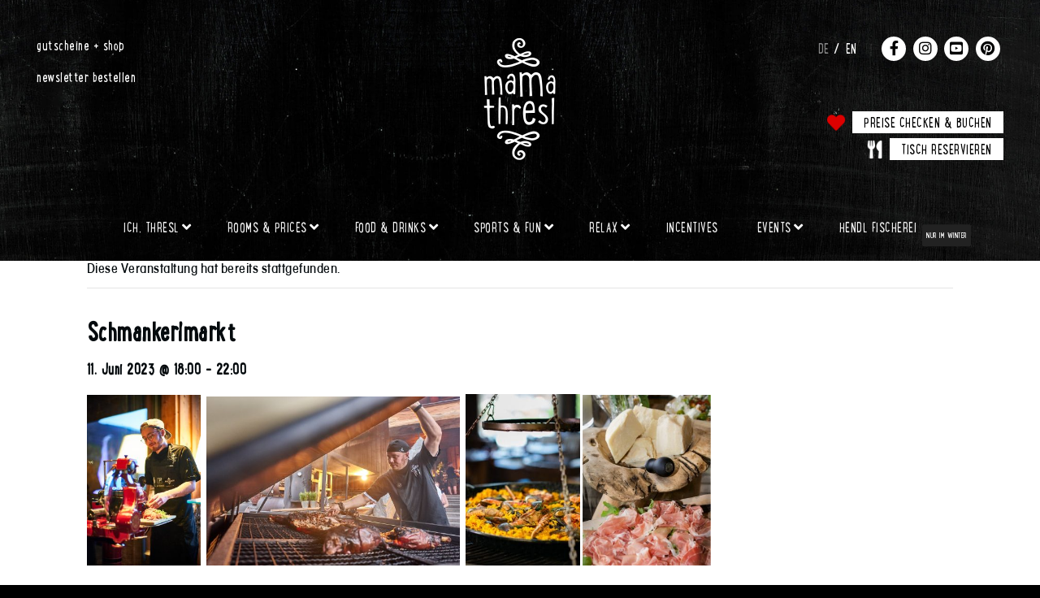

--- FILE ---
content_type: text/html; charset=UTF-8
request_url: https://www.mama-thresl.com/event/schmankerlmarkt-12/2023-06-29/
body_size: 33757
content:
<!doctype html>
<html xmlns="http://www.w3.org/1999/xhtml" lang="de-DE">
<head><style>img.lazy{min-height:1px}</style><link href="https://www.mama-thresl.com/wp-content/plugins/w3-total-cache/pub/js/lazyload.min.js?x99121" as="script">
<meta charset="UTF-8">
<title>
Schmankerlmarkt</title>

<meta name="geo.region" content="AT-5" />
<meta name="geo.position" content="47.44088745;12.71702671" />
<meta name="format-detection" content="telephone=yes">

<link rel="shortcut icon" href="/wp-content/themes/mamathresl/favicon.ico">
<link rel="apple-touch-icon" href="https://www.mama-thresl.com/wp-content/themes/mamathresl/_icons/apple-touch-icon-120x120.png" sizes="120x120">
<meta name="viewport" content="width=device-width, initial-scale=1">
<link rel="stylesheet" href="https://www.mama-thresl.com/wp-content/cache/minify/742a7.css?x99121" media="all" />

<link rel='stylesheet' id='tribe-events-views-v2-bootstrap-datepicker-styles-css' href='https://www.mama-thresl.com/wp-content/plugins/the-events-calendar/vendor/bootstrap-datepicker/css/bootstrap-datepicker.standalone.min.css?x99121&amp;ver=6.14.0' type='text/css' media='all' />
<link rel="stylesheet" href="https://www.mama-thresl.com/wp-content/cache/minify/dd648.css?x99121" media="all" />







<link rel='stylesheet' id='tribe-events-views-v2-print-css' href='https://www.mama-thresl.com/wp-content/plugins/the-events-calendar/build/css/views-print.css?x99121&amp;ver=6.14.0' type='text/css' media='print' />
<link rel='stylesheet' id='tribe-events-pro-views-v2-print-css' href='https://www.mama-thresl.com/wp-content/plugins/events-calendar-pro/build/css/views-print.css?x99121&amp;ver=7.6.1' type='text/css' media='print' />
<meta name='robots' content='index, follow, max-image-preview:large, max-snippet:-1, max-video-preview:-1' />
	<style>img:is([sizes="auto" i], [sizes^="auto," i]) { contain-intrinsic-size: 3000px 1500px }</style>
	<link rel="alternate" href="https://www.mama-thresl.com/event/schmankerlmarkt-12/2023-06-11/" hreflang="x-default" />
<link rel="alternate" hreflang="de-de" href="https://www.mama-thresl.com/event/schmankerlmarkt-12/2023-06-11/" />
<link rel="alternate" hreflang="x-default" href="https://www.mama-thresl.com/event/schmankerlmarkt-12/2023-06-11/" />

	<!-- This site is optimized with the Yoast SEO plugin v25.4 - https://yoast.com/wordpress/plugins/seo/ -->
	<meta name="description" content="Hotel in Leogang im Salzburger Land - Österreich" />
	<link rel="canonical" href="https://www.mama-thresl.com/event/schmankerlmarkt-11/2022-05-24/" />
	<meta property="og:locale" content="de_DE" />
	<meta property="og:type" content="article" />
	<meta property="og:title" content="Schmankerlmarkt" />
	<meta property="og:description" content="Hotel in Leogang im Salzburger Land - Österreich" />
	<meta property="og:url" content="https://www.mama-thresl.com/event/schmankerlmarkt-11/2022-05-24/" />
	<meta property="og:site_name" content="mama thresl - Hotel Leogang" />
	<meta property="article:modified_time" content="2023-07-28T13:44:18+00:00" />
	<meta property="og:image" content="https://www.mama-thresl.com/wp-content/uploads/2023/03/L1004995_MamaThresl_SchmankerlMarkt_C3-241x362.jpg" />
	<meta name="twitter:card" content="summary_large_image" />
	<meta name="twitter:label1" content="Geschätzte Lesezeit" />
	<meta name="twitter:data1" content="2 Minuten" />
	<script type="application/ld+json" class="yoast-schema-graph">{"@context":"https://schema.org","@graph":[{"@type":"WebPage","@id":"https://www.mama-thresl.com/event/schmankerlmarkt-12/2023-06-11/","url":"https://www.mama-thresl.com/event/schmankerlmarkt-11/2022-05-24/","name":"Schmankerlmarkt","isPartOf":{"@id":"https://www.mama-thresl.com/#website"},"primaryImageOfPage":{"@id":"https://www.mama-thresl.com/event/schmankerlmarkt-11/2022-05-24/#primaryimage"},"image":{"@id":"https://www.mama-thresl.com/event/schmankerlmarkt-11/2022-05-24/#primaryimage"},"thumbnailUrl":"https://www.mama-thresl.com/wp-content/uploads/2023/03/L1004995_MamaThresl_SchmankerlMarkt_C3-241x362.jpg","datePublished":"2023-03-15T08:26:14+00:00","dateModified":"2023-07-28T13:44:18+00:00","description":"Hotel in Leogang im Salzburger Land - Österreich","breadcrumb":{"@id":"https://www.mama-thresl.com/event/schmankerlmarkt-11/2022-05-24/#breadcrumb"},"inLanguage":"de","potentialAction":[{"@type":"ReadAction","target":["https://www.mama-thresl.com/event/schmankerlmarkt-11/2022-05-24/"]}]},{"@type":"ImageObject","inLanguage":"de","@id":"https://www.mama-thresl.com/event/schmankerlmarkt-11/2022-05-24/#primaryimage","url":"https://www.mama-thresl.com/wp-content/uploads/2023/03/L1004995_MamaThresl_SchmankerlMarkt_C3.jpg","contentUrl":"https://www.mama-thresl.com/wp-content/uploads/2023/03/L1004995_MamaThresl_SchmankerlMarkt_C3.jpg","width":1365,"height":2048},{"@type":"BreadcrumbList","@id":"https://www.mama-thresl.com/event/schmankerlmarkt-11/2022-05-24/#breadcrumb","itemListElement":[{"@type":"ListItem","position":1,"name":"Home","item":"https://www.mama-thresl.com/"},{"@type":"ListItem","position":2,"name":"Events","item":"https://www.mama-thresl.com/en/events-veranstaltungen/"},{"@type":"ListItem","position":3,"name":"Schmankerlmarkt"}]},{"@type":"WebSite","@id":"https://www.mama-thresl.com/#website","url":"https://www.mama-thresl.com/","name":"mama thresl - Hotel Leogang","description":"","potentialAction":[{"@type":"SearchAction","target":{"@type":"EntryPoint","urlTemplate":"https://www.mama-thresl.com/?s={search_term_string}"},"query-input":{"@type":"PropertyValueSpecification","valueRequired":true,"valueName":"search_term_string"}}],"inLanguage":"de"},{"@type":"Event","name":"Schmankerlmarkt","description":"    Beim Schmankerlmarkt bekochen wir Euch live an verschiedenen Stationen: BBQ &amp; Grillstation         →             Spanferkel aus der riesen BBQ Pit-Box, Gemüse aus dem Green [&hellip;]","url":"https://www.mama-thresl.com/event/schmankerlmarkt-12/2023-06-11/","eventAttendanceMode":"https://schema.org/OfflineEventAttendanceMode","eventStatus":"https://schema.org/EventScheduled","startDate":"2023-06-11T18:00:00+02:00","endDate":"2023-06-11T22:00:00+02:00","location":{"@type":"Place","name":"mama thresl","description":"","url":"https://www.mama-thresl.com/veranstaltungsort/mama-thresl/","address":{"@type":"PostalAddress","streetAddress":"Sonnberg 252","addressLocality":"Leogang","postalCode":"5771","addressCountry":"Österreich"},"geo":{"@type":"GeoCoordinates","latitude":47.4413199,"longitude":12.7387288},"telephone":"0043 6583 20 800","sameAs":"https://www.mama-thresl.com"},"@id":"https://www.mama-thresl.com/event/schmankerlmarkt-12/2023-06-11/#event","mainEntityOfPage":{"@id":"https://www.mama-thresl.com/event/schmankerlmarkt-12/2023-06-11/"}}]}</script>
	<!-- / Yoast SEO plugin. -->


<link rel='dns-prefetch' href='//connect.facebook.net' />
<link rel='dns-prefetch' href='//www.mama-thresl.com' />
<link rel="stylesheet" href="https://www.mama-thresl.com/wp-content/cache/minify/973c8.css?x99121" media="all" />















<style id='classic-theme-styles-inline-css' type='text/css'>
/*! This file is auto-generated */
.wp-block-button__link{color:#fff;background-color:#32373c;border-radius:9999px;box-shadow:none;text-decoration:none;padding:calc(.667em + 2px) calc(1.333em + 2px);font-size:1.125em}.wp-block-file__button{background:#32373c;color:#fff;text-decoration:none}
</style>
<link rel="stylesheet" href="https://www.mama-thresl.com/wp-content/cache/minify/0aa9f.css?x99121" media="all" />

<style id='global-styles-inline-css' type='text/css'>
:root{--wp--preset--aspect-ratio--square: 1;--wp--preset--aspect-ratio--4-3: 4/3;--wp--preset--aspect-ratio--3-4: 3/4;--wp--preset--aspect-ratio--3-2: 3/2;--wp--preset--aspect-ratio--2-3: 2/3;--wp--preset--aspect-ratio--16-9: 16/9;--wp--preset--aspect-ratio--9-16: 9/16;--wp--preset--color--black: #000000;--wp--preset--color--cyan-bluish-gray: #abb8c3;--wp--preset--color--white: #ffffff;--wp--preset--color--pale-pink: #f78da7;--wp--preset--color--vivid-red: #cf2e2e;--wp--preset--color--luminous-vivid-orange: #ff6900;--wp--preset--color--luminous-vivid-amber: #fcb900;--wp--preset--color--light-green-cyan: #7bdcb5;--wp--preset--color--vivid-green-cyan: #00d084;--wp--preset--color--pale-cyan-blue: #8ed1fc;--wp--preset--color--vivid-cyan-blue: #0693e3;--wp--preset--color--vivid-purple: #9b51e0;--wp--preset--gradient--vivid-cyan-blue-to-vivid-purple: linear-gradient(135deg,rgba(6,147,227,1) 0%,rgb(155,81,224) 100%);--wp--preset--gradient--light-green-cyan-to-vivid-green-cyan: linear-gradient(135deg,rgb(122,220,180) 0%,rgb(0,208,130) 100%);--wp--preset--gradient--luminous-vivid-amber-to-luminous-vivid-orange: linear-gradient(135deg,rgba(252,185,0,1) 0%,rgba(255,105,0,1) 100%);--wp--preset--gradient--luminous-vivid-orange-to-vivid-red: linear-gradient(135deg,rgba(255,105,0,1) 0%,rgb(207,46,46) 100%);--wp--preset--gradient--very-light-gray-to-cyan-bluish-gray: linear-gradient(135deg,rgb(238,238,238) 0%,rgb(169,184,195) 100%);--wp--preset--gradient--cool-to-warm-spectrum: linear-gradient(135deg,rgb(74,234,220) 0%,rgb(151,120,209) 20%,rgb(207,42,186) 40%,rgb(238,44,130) 60%,rgb(251,105,98) 80%,rgb(254,248,76) 100%);--wp--preset--gradient--blush-light-purple: linear-gradient(135deg,rgb(255,206,236) 0%,rgb(152,150,240) 100%);--wp--preset--gradient--blush-bordeaux: linear-gradient(135deg,rgb(254,205,165) 0%,rgb(254,45,45) 50%,rgb(107,0,62) 100%);--wp--preset--gradient--luminous-dusk: linear-gradient(135deg,rgb(255,203,112) 0%,rgb(199,81,192) 50%,rgb(65,88,208) 100%);--wp--preset--gradient--pale-ocean: linear-gradient(135deg,rgb(255,245,203) 0%,rgb(182,227,212) 50%,rgb(51,167,181) 100%);--wp--preset--gradient--electric-grass: linear-gradient(135deg,rgb(202,248,128) 0%,rgb(113,206,126) 100%);--wp--preset--gradient--midnight: linear-gradient(135deg,rgb(2,3,129) 0%,rgb(40,116,252) 100%);--wp--preset--font-size--small: 13px;--wp--preset--font-size--medium: 20px;--wp--preset--font-size--large: 36px;--wp--preset--font-size--x-large: 42px;--wp--preset--spacing--20: 0.44rem;--wp--preset--spacing--30: 0.67rem;--wp--preset--spacing--40: 1rem;--wp--preset--spacing--50: 1.5rem;--wp--preset--spacing--60: 2.25rem;--wp--preset--spacing--70: 3.38rem;--wp--preset--spacing--80: 5.06rem;--wp--preset--shadow--natural: 6px 6px 9px rgba(0, 0, 0, 0.2);--wp--preset--shadow--deep: 12px 12px 50px rgba(0, 0, 0, 0.4);--wp--preset--shadow--sharp: 6px 6px 0px rgba(0, 0, 0, 0.2);--wp--preset--shadow--outlined: 6px 6px 0px -3px rgba(255, 255, 255, 1), 6px 6px rgba(0, 0, 0, 1);--wp--preset--shadow--crisp: 6px 6px 0px rgba(0, 0, 0, 1);}:where(.is-layout-flex){gap: 0.5em;}:where(.is-layout-grid){gap: 0.5em;}body .is-layout-flex{display: flex;}.is-layout-flex{flex-wrap: wrap;align-items: center;}.is-layout-flex > :is(*, div){margin: 0;}body .is-layout-grid{display: grid;}.is-layout-grid > :is(*, div){margin: 0;}:where(.wp-block-columns.is-layout-flex){gap: 2em;}:where(.wp-block-columns.is-layout-grid){gap: 2em;}:where(.wp-block-post-template.is-layout-flex){gap: 1.25em;}:where(.wp-block-post-template.is-layout-grid){gap: 1.25em;}.has-black-color{color: var(--wp--preset--color--black) !important;}.has-cyan-bluish-gray-color{color: var(--wp--preset--color--cyan-bluish-gray) !important;}.has-white-color{color: var(--wp--preset--color--white) !important;}.has-pale-pink-color{color: var(--wp--preset--color--pale-pink) !important;}.has-vivid-red-color{color: var(--wp--preset--color--vivid-red) !important;}.has-luminous-vivid-orange-color{color: var(--wp--preset--color--luminous-vivid-orange) !important;}.has-luminous-vivid-amber-color{color: var(--wp--preset--color--luminous-vivid-amber) !important;}.has-light-green-cyan-color{color: var(--wp--preset--color--light-green-cyan) !important;}.has-vivid-green-cyan-color{color: var(--wp--preset--color--vivid-green-cyan) !important;}.has-pale-cyan-blue-color{color: var(--wp--preset--color--pale-cyan-blue) !important;}.has-vivid-cyan-blue-color{color: var(--wp--preset--color--vivid-cyan-blue) !important;}.has-vivid-purple-color{color: var(--wp--preset--color--vivid-purple) !important;}.has-black-background-color{background-color: var(--wp--preset--color--black) !important;}.has-cyan-bluish-gray-background-color{background-color: var(--wp--preset--color--cyan-bluish-gray) !important;}.has-white-background-color{background-color: var(--wp--preset--color--white) !important;}.has-pale-pink-background-color{background-color: var(--wp--preset--color--pale-pink) !important;}.has-vivid-red-background-color{background-color: var(--wp--preset--color--vivid-red) !important;}.has-luminous-vivid-orange-background-color{background-color: var(--wp--preset--color--luminous-vivid-orange) !important;}.has-luminous-vivid-amber-background-color{background-color: var(--wp--preset--color--luminous-vivid-amber) !important;}.has-light-green-cyan-background-color{background-color: var(--wp--preset--color--light-green-cyan) !important;}.has-vivid-green-cyan-background-color{background-color: var(--wp--preset--color--vivid-green-cyan) !important;}.has-pale-cyan-blue-background-color{background-color: var(--wp--preset--color--pale-cyan-blue) !important;}.has-vivid-cyan-blue-background-color{background-color: var(--wp--preset--color--vivid-cyan-blue) !important;}.has-vivid-purple-background-color{background-color: var(--wp--preset--color--vivid-purple) !important;}.has-black-border-color{border-color: var(--wp--preset--color--black) !important;}.has-cyan-bluish-gray-border-color{border-color: var(--wp--preset--color--cyan-bluish-gray) !important;}.has-white-border-color{border-color: var(--wp--preset--color--white) !important;}.has-pale-pink-border-color{border-color: var(--wp--preset--color--pale-pink) !important;}.has-vivid-red-border-color{border-color: var(--wp--preset--color--vivid-red) !important;}.has-luminous-vivid-orange-border-color{border-color: var(--wp--preset--color--luminous-vivid-orange) !important;}.has-luminous-vivid-amber-border-color{border-color: var(--wp--preset--color--luminous-vivid-amber) !important;}.has-light-green-cyan-border-color{border-color: var(--wp--preset--color--light-green-cyan) !important;}.has-vivid-green-cyan-border-color{border-color: var(--wp--preset--color--vivid-green-cyan) !important;}.has-pale-cyan-blue-border-color{border-color: var(--wp--preset--color--pale-cyan-blue) !important;}.has-vivid-cyan-blue-border-color{border-color: var(--wp--preset--color--vivid-cyan-blue) !important;}.has-vivid-purple-border-color{border-color: var(--wp--preset--color--vivid-purple) !important;}.has-vivid-cyan-blue-to-vivid-purple-gradient-background{background: var(--wp--preset--gradient--vivid-cyan-blue-to-vivid-purple) !important;}.has-light-green-cyan-to-vivid-green-cyan-gradient-background{background: var(--wp--preset--gradient--light-green-cyan-to-vivid-green-cyan) !important;}.has-luminous-vivid-amber-to-luminous-vivid-orange-gradient-background{background: var(--wp--preset--gradient--luminous-vivid-amber-to-luminous-vivid-orange) !important;}.has-luminous-vivid-orange-to-vivid-red-gradient-background{background: var(--wp--preset--gradient--luminous-vivid-orange-to-vivid-red) !important;}.has-very-light-gray-to-cyan-bluish-gray-gradient-background{background: var(--wp--preset--gradient--very-light-gray-to-cyan-bluish-gray) !important;}.has-cool-to-warm-spectrum-gradient-background{background: var(--wp--preset--gradient--cool-to-warm-spectrum) !important;}.has-blush-light-purple-gradient-background{background: var(--wp--preset--gradient--blush-light-purple) !important;}.has-blush-bordeaux-gradient-background{background: var(--wp--preset--gradient--blush-bordeaux) !important;}.has-luminous-dusk-gradient-background{background: var(--wp--preset--gradient--luminous-dusk) !important;}.has-pale-ocean-gradient-background{background: var(--wp--preset--gradient--pale-ocean) !important;}.has-electric-grass-gradient-background{background: var(--wp--preset--gradient--electric-grass) !important;}.has-midnight-gradient-background{background: var(--wp--preset--gradient--midnight) !important;}.has-small-font-size{font-size: var(--wp--preset--font-size--small) !important;}.has-medium-font-size{font-size: var(--wp--preset--font-size--medium) !important;}.has-large-font-size{font-size: var(--wp--preset--font-size--large) !important;}.has-x-large-font-size{font-size: var(--wp--preset--font-size--x-large) !important;}
:where(.wp-block-post-template.is-layout-flex){gap: 1.25em;}:where(.wp-block-post-template.is-layout-grid){gap: 1.25em;}
:where(.wp-block-columns.is-layout-flex){gap: 2em;}:where(.wp-block-columns.is-layout-grid){gap: 2em;}
:root :where(.wp-block-pullquote){font-size: 1.5em;line-height: 1.6;}
</style>
<link rel="stylesheet" href="https://www.mama-thresl.com/wp-content/cache/minify/30bb0.css?x99121" media="all" />



<style id='wpml-legacy-vertical-list-0-inline-css' type='text/css'>
.wpml-ls-statics-shortcode_actions{background-color:#eeeeee;}.wpml-ls-statics-shortcode_actions, .wpml-ls-statics-shortcode_actions .wpml-ls-sub-menu, .wpml-ls-statics-shortcode_actions a {border-color:#cdcdcd;}.wpml-ls-statics-shortcode_actions a, .wpml-ls-statics-shortcode_actions .wpml-ls-sub-menu a, .wpml-ls-statics-shortcode_actions .wpml-ls-sub-menu a:link, .wpml-ls-statics-shortcode_actions li:not(.wpml-ls-current-language) .wpml-ls-link, .wpml-ls-statics-shortcode_actions li:not(.wpml-ls-current-language) .wpml-ls-link:link {color:#444444;background-color:#ffffff;}.wpml-ls-statics-shortcode_actions .wpml-ls-sub-menu a:hover,.wpml-ls-statics-shortcode_actions .wpml-ls-sub-menu a:focus, .wpml-ls-statics-shortcode_actions .wpml-ls-sub-menu a:link:hover, .wpml-ls-statics-shortcode_actions .wpml-ls-sub-menu a:link:focus {color:#000000;background-color:#eeeeee;}.wpml-ls-statics-shortcode_actions .wpml-ls-current-language > a {color:#444444;background-color:#ffffff;}.wpml-ls-statics-shortcode_actions .wpml-ls-current-language:hover>a, .wpml-ls-statics-shortcode_actions .wpml-ls-current-language>a:focus {color:#000000;background-color:#eeeeee;}
</style>
<link rel="stylesheet" href="https://www.mama-thresl.com/wp-content/cache/minify/137bd.css?x99121" media="all" />











<script  src="https://www.mama-thresl.com/wp-content/cache/minify/12b0c.js?x99121"></script>











<script type="text/javascript" id="rpw-gm-lib-js-extra">
/* <![CDATA[ */
var rpw_gapi = {"enabledGoogleMapsApi":"","existsGoogleApiKey":"","emptyGoogleApiKeyMessage":"Google API key is required. Please, enter valid Google API Key in the \"API\" tab."};
/* ]]> */
</script>
<script  src="https://www.mama-thresl.com/wp-content/cache/minify/4ccd2.js?x99121"></script>

<script type="text/javascript" id="rpw-js-extra">
/* <![CDATA[ */
var ajax_rpw = {"base_url":"https:\/\/www.mama-thresl.com","ajax_url":"https:\/\/www.mama-thresl.com\/wp-admin\/admin-ajax.php","ajax_nonce":"fca143f091"};
/* ]]> */
</script>
<script  src="https://www.mama-thresl.com/wp-content/cache/minify/6e6bd.js?x99121"></script>


<script type="text/javascript" id="borlabs-cookie-prioritize-js-extra">
/* <![CDATA[ */
var borlabsCookiePrioritized = {"domain":"www.mama-thresl.com","path":"\/","version":"1","bots":"1","optInJS":{"statistics":{"google-tag-manager":"[base64]\/[base64]"},"marketing":{"facebook-pixel":"[base64]"}}};
/* ]]> */
</script>
<script  src="https://www.mama-thresl.com/wp-content/cache/minify/8b93a.js?x99121"></script>

<script></script><!-- Custom Facebook Feed JS vars -->
<script type="text/javascript">
var cffsiteurl = "https://www.mama-thresl.com/wp-content/plugins";
var cffajaxurl = "https://www.mama-thresl.com/wp-admin/admin-ajax.php";


var cfflinkhashtags = "true";
</script>
<style id="ubermenu-custom-generated-css">
/** Font Awesome 4 Compatibility **/
.fa{font-style:normal;font-variant:normal;font-weight:normal;font-family:FontAwesome;}

/** UberMenu Responsive Styles (Breakpoint Setting) **/
@media screen and (min-width: 992px){
  .ubermenu{ display:block !important; } .ubermenu-responsive .ubermenu-item.ubermenu-hide-desktop{ display:none !important; } .ubermenu-responsive.ubermenu-retractors-responsive .ubermenu-retractor-mobile{ display:none; }  /* Top level items full height */ .ubermenu.ubermenu-horizontal.ubermenu-items-vstretch .ubermenu-nav{   display:flex;   align-items:stretch; } .ubermenu.ubermenu-horizontal.ubermenu-items-vstretch .ubermenu-item.ubermenu-item-level-0{   display:flex;   flex-direction:column; } .ubermenu.ubermenu-horizontal.ubermenu-items-vstretch .ubermenu-item.ubermenu-item-level-0 > .ubermenu-target{   flex:1;   display:flex;   align-items:center; flex-wrap:wrap; } .ubermenu.ubermenu-horizontal.ubermenu-items-vstretch .ubermenu-item.ubermenu-item-level-0 > .ubermenu-target > .ubermenu-target-divider{ position:static; flex-basis:100%; } .ubermenu.ubermenu-horizontal.ubermenu-items-vstretch .ubermenu-item.ubermenu-item-level-0 > .ubermenu-target.ubermenu-item-layout-image_left > .ubermenu-target-text{ padding-left:1em; } .ubermenu.ubermenu-horizontal.ubermenu-items-vstretch .ubermenu-item.ubermenu-item-level-0 > .ubermenu-target.ubermenu-item-layout-image_right > .ubermenu-target-text{ padding-right:1em; } .ubermenu.ubermenu-horizontal.ubermenu-items-vstretch .ubermenu-item.ubermenu-item-level-0 > .ubermenu-target.ubermenu-item-layout-image_above, .ubermenu.ubermenu-horizontal.ubermenu-items-vstretch .ubermenu-item.ubermenu-item-level-0 > .ubermenu-target.ubermenu-item-layout-image_below{ flex-direction:column; } .ubermenu.ubermenu-horizontal.ubermenu-items-vstretch .ubermenu-item.ubermenu-item-level-0 > .ubermenu-submenu-drop{   top:100%; } .ubermenu.ubermenu-horizontal.ubermenu-items-vstretch .ubermenu-item-level-0:not(.ubermenu-align-right) + .ubermenu-item.ubermenu-align-right{ margin-left:auto; } .ubermenu.ubermenu-horizontal.ubermenu-items-vstretch .ubermenu-item.ubermenu-item-level-0 > .ubermenu-target.ubermenu-content-align-left{   justify-content:flex-start; } .ubermenu.ubermenu-horizontal.ubermenu-items-vstretch .ubermenu-item.ubermenu-item-level-0 > .ubermenu-target.ubermenu-content-align-center{   justify-content:center; } .ubermenu.ubermenu-horizontal.ubermenu-items-vstretch .ubermenu-item.ubermenu-item-level-0 > .ubermenu-target.ubermenu-content-align-right{   justify-content:flex-end; }  /* Force current submenu always open but below others */ .ubermenu-force-current-submenu .ubermenu-item-level-0.ubermenu-current-menu-item > .ubermenu-submenu-drop, .ubermenu-force-current-submenu .ubermenu-item-level-0.ubermenu-current-menu-ancestor > .ubermenu-submenu-drop {     display: block!important;     opacity: 1!important;     visibility: visible!important;     margin: 0!important;     top: auto!important;     height: auto;     z-index:19; }   /* Invert Horizontal menu to make subs go up */ .ubermenu-invert.ubermenu-horizontal .ubermenu-item-level-0 > .ubermenu-submenu-drop, .ubermenu-invert.ubermenu-horizontal.ubermenu-items-vstretch .ubermenu-item.ubermenu-item-level-0>.ubermenu-submenu-drop{  top:auto;  bottom:100%; } .ubermenu-invert.ubermenu-horizontal.ubermenu-sub-indicators .ubermenu-item-level-0.ubermenu-has-submenu-drop > .ubermenu-target > .ubermenu-sub-indicator{ transform:rotate(180deg); } /* Make second level flyouts fly up */ .ubermenu-invert.ubermenu-horizontal .ubermenu-submenu .ubermenu-item.ubermenu-active > .ubermenu-submenu-type-flyout{     top:auto;     bottom:0; } /* Clip the submenus properly when inverted */ .ubermenu-invert.ubermenu-horizontal .ubermenu-item-level-0 > .ubermenu-submenu-drop{     clip: rect(-5000px,5000px,auto,-5000px); }    /* Invert Vertical menu to make subs go left */ .ubermenu-invert.ubermenu-vertical .ubermenu-item-level-0 > .ubermenu-submenu-drop{   right:100%;   left:auto; } .ubermenu-invert.ubermenu-vertical.ubermenu-sub-indicators .ubermenu-item-level-0.ubermenu-item-has-children > .ubermenu-target > .ubermenu-sub-indicator{   right:auto;   left:10px; transform:rotate(90deg); } .ubermenu-vertical.ubermenu-invert .ubermenu-item > .ubermenu-submenu-drop {   clip: rect(-5000px,5000px,5000px,-5000px); } /* Vertical Flyout > Flyout */ .ubermenu-vertical.ubermenu-invert.ubermenu-sub-indicators .ubermenu-has-submenu-drop > .ubermenu-target{   padding-left:25px; } .ubermenu-vertical.ubermenu-invert .ubermenu-item > .ubermenu-target > .ubermenu-sub-indicator {   right:auto;   left:10px;   transform:rotate(90deg); } .ubermenu-vertical.ubermenu-invert .ubermenu-item > .ubermenu-submenu-drop.ubermenu-submenu-type-flyout, .ubermenu-vertical.ubermenu-invert .ubermenu-submenu-type-flyout > .ubermenu-item > .ubermenu-submenu-drop {   right: 100%;   left: auto; }  .ubermenu-responsive-toggle{ display:none; }
}
@media screen and (max-width: 991px){
   .ubermenu-responsive-toggle, .ubermenu-sticky-toggle-wrapper { display: block; }  .ubermenu-responsive{ width:100%; max-height:600px; visibility:visible; overflow:visible;  -webkit-transition:max-height 1s ease-in; transition:max-height .3s ease-in; } .ubermenu-responsive.ubermenu-mobile-accordion:not(.ubermenu-mobile-modal):not(.ubermenu-in-transition):not(.ubermenu-responsive-collapse){ max-height:none; } .ubermenu-responsive.ubermenu-items-align-center{   text-align:left; } .ubermenu-responsive.ubermenu{ margin:0; } .ubermenu-responsive.ubermenu .ubermenu-nav{ display:block; }  .ubermenu-responsive.ubermenu-responsive-nocollapse, .ubermenu-repsonsive.ubermenu-no-transitions{ display:block; max-height:none; }  .ubermenu-responsive.ubermenu-responsive-collapse{ max-height:none; visibility:visible; overflow:visible; } .ubermenu-responsive.ubermenu-responsive-collapse{ max-height:0; overflow:hidden !important; visibility:hidden; } .ubermenu-responsive.ubermenu-in-transition, .ubermenu-responsive.ubermenu-in-transition .ubermenu-nav{ overflow:hidden !important; visibility:visible; } .ubermenu-responsive.ubermenu-responsive-collapse:not(.ubermenu-in-transition){ border-top-width:0; border-bottom-width:0; } .ubermenu-responsive.ubermenu-responsive-collapse .ubermenu-item .ubermenu-submenu{ display:none; }  .ubermenu-responsive .ubermenu-item-level-0{ width:50%; } .ubermenu-responsive.ubermenu-responsive-single-column .ubermenu-item-level-0{ float:none; clear:both; width:100%; } .ubermenu-responsive .ubermenu-item.ubermenu-item-level-0 > .ubermenu-target{ border:none; box-shadow:none; } .ubermenu-responsive .ubermenu-item.ubermenu-has-submenu-flyout{ position:static; } .ubermenu-responsive.ubermenu-sub-indicators .ubermenu-submenu-type-flyout .ubermenu-has-submenu-drop > .ubermenu-target > .ubermenu-sub-indicator{ transform:rotate(0); right:10px; left:auto; } .ubermenu-responsive .ubermenu-nav .ubermenu-item .ubermenu-submenu.ubermenu-submenu-drop{ width:100%; min-width:100%; max-width:100%; top:auto; left:0 !important; } .ubermenu-responsive.ubermenu-has-border .ubermenu-nav .ubermenu-item .ubermenu-submenu.ubermenu-submenu-drop{ left: -1px !important; /* For borders */ } .ubermenu-responsive .ubermenu-submenu.ubermenu-submenu-type-mega > .ubermenu-item.ubermenu-column{ min-height:0; border-left:none;  float:left; /* override left/center/right content alignment */ display:block; } .ubermenu-responsive .ubermenu-item.ubermenu-active > .ubermenu-submenu.ubermenu-submenu-type-mega{     max-height:none;     height:auto;/*prevent overflow scrolling since android is still finicky*/     overflow:visible; } .ubermenu-responsive.ubermenu-transition-slide .ubermenu-item.ubermenu-in-transition > .ubermenu-submenu-drop{ max-height:1000px; /* because of slide transition */ } .ubermenu .ubermenu-submenu-type-flyout .ubermenu-submenu-type-mega{ min-height:0; } .ubermenu.ubermenu-responsive .ubermenu-column, .ubermenu.ubermenu-responsive .ubermenu-column-auto{ min-width:50%; } .ubermenu.ubermenu-responsive .ubermenu-autoclear > .ubermenu-column{ clear:none; } .ubermenu.ubermenu-responsive .ubermenu-column:nth-of-type(2n+1){ clear:both; } .ubermenu.ubermenu-responsive .ubermenu-submenu-retractor-top:not(.ubermenu-submenu-retractor-top-2) .ubermenu-column:nth-of-type(2n+1){ clear:none; } .ubermenu.ubermenu-responsive .ubermenu-submenu-retractor-top:not(.ubermenu-submenu-retractor-top-2) .ubermenu-column:nth-of-type(2n+2){ clear:both; }  .ubermenu-responsive-single-column-subs .ubermenu-submenu .ubermenu-item { float: none; clear: both; width: 100%; min-width: 100%; }  /* Submenu footer content */ .ubermenu .ubermenu-submenu-footer{     position:relative; clear:both;     bottom:auto;     right:auto; }   .ubermenu.ubermenu-responsive .ubermenu-tabs, .ubermenu.ubermenu-responsive .ubermenu-tabs-group, .ubermenu.ubermenu-responsive .ubermenu-tab, .ubermenu.ubermenu-responsive .ubermenu-tab-content-panel{ /** TABS SHOULD BE 100%  ACCORDION */ width:100%; min-width:100%; max-width:100%; left:0; } .ubermenu.ubermenu-responsive .ubermenu-tabs, .ubermenu.ubermenu-responsive .ubermenu-tab-content-panel{ min-height:0 !important;/* Override Inline Style from JS */ } .ubermenu.ubermenu-responsive .ubermenu-tabs{ z-index:15; } .ubermenu.ubermenu-responsive .ubermenu-tab-content-panel{ z-index:20; } /* Tab Layering */ .ubermenu-responsive .ubermenu-tab{ position:relative; } .ubermenu-responsive .ubermenu-tab.ubermenu-active{ position:relative; z-index:20; } .ubermenu-responsive .ubermenu-tab > .ubermenu-target{ border-width:0 0 1px 0; } .ubermenu-responsive.ubermenu-sub-indicators .ubermenu-tabs > .ubermenu-tabs-group > .ubermenu-tab.ubermenu-has-submenu-drop > .ubermenu-target > .ubermenu-sub-indicator{ transform:rotate(0); right:10px; left:auto; }  .ubermenu-responsive .ubermenu-tabs > .ubermenu-tabs-group > .ubermenu-tab > .ubermenu-tab-content-panel{ top:auto; border-width:1px; } .ubermenu-responsive .ubermenu-tab-layout-bottom > .ubermenu-tabs-group{ /*position:relative;*/ }   .ubermenu-reponsive .ubermenu-item-level-0 > .ubermenu-submenu-type-stack{ /* Top Level Stack Columns */ position:relative; }  .ubermenu-responsive .ubermenu-submenu-type-stack .ubermenu-column, .ubermenu-responsive .ubermenu-submenu-type-stack .ubermenu-column-auto{ /* Stack Columns */ width:100%; max-width:100%; }   .ubermenu-responsive .ubermenu-item-mini{ /* Mini items */ min-width:0; width:auto; float:left; clear:none !important; } .ubermenu-responsive .ubermenu-item.ubermenu-item-mini > a.ubermenu-target{ padding-left:20px; padding-right:20px; }   .ubermenu-responsive .ubermenu-item.ubermenu-hide-mobile{ /* Hiding items */ display:none !important; }  .ubermenu-responsive.ubermenu-hide-bkgs .ubermenu-submenu.ubermenu-submenu-bkg-img{ /** Hide Background Images in Submenu */ background-image:none; } .ubermenu.ubermenu-responsive .ubermenu-item-level-0.ubermenu-item-mini{ min-width:0; width:auto; } .ubermenu-vertical .ubermenu-item.ubermenu-item-level-0{ width:100%; } .ubermenu-vertical.ubermenu-sub-indicators .ubermenu-item-level-0.ubermenu-item-has-children > .ubermenu-target > .ubermenu-sub-indicator{ right:10px; left:auto; transform:rotate(0); } .ubermenu-vertical .ubermenu-item.ubermenu-item-level-0.ubermenu-relative.ubermenu-active > .ubermenu-submenu-drop.ubermenu-submenu-align-vertical_parent_item{     top:auto; }   .ubermenu.ubermenu-responsive .ubermenu-tabs{     position:static; } /* Tabs on Mobile with mouse (but not click) - leave space to hover off */ .ubermenu:not(.ubermenu-is-mobile):not(.ubermenu-submenu-indicator-closes) .ubermenu-submenu .ubermenu-tab[data-ubermenu-trigger="mouseover"] .ubermenu-tab-content-panel, .ubermenu:not(.ubermenu-is-mobile):not(.ubermenu-submenu-indicator-closes) .ubermenu-submenu .ubermenu-tab[data-ubermenu-trigger="hover_intent"] .ubermenu-tab-content-panel{     margin-left:6%; width:94%; min-width:94%; }  /* Sub indicator close visibility */ .ubermenu.ubermenu-submenu-indicator-closes .ubermenu-active > .ubermenu-target > .ubermenu-sub-indicator-close{ display:block; display: flex; align-items: center; justify-content: center; } .ubermenu.ubermenu-submenu-indicator-closes .ubermenu-active > .ubermenu-target > .ubermenu-sub-indicator{ display:none; }  .ubermenu .ubermenu-tabs .ubermenu-tab-content-panel{     box-shadow: 0 5px 10px rgba(0,0,0,.075); }  /* When submenus and items go full width, move items back to appropriate positioning */ .ubermenu .ubermenu-submenu-rtl {     direction: ltr; }   /* Fixed position mobile menu */ .ubermenu.ubermenu-mobile-modal{   position:fixed;   z-index:9999999; opacity:1;   top:0;   left:0;   width:100%;   width:100vw;   max-width:100%;   max-width:100vw; height:100%; height:calc(100vh - calc(100vh - 100%)); height:-webkit-fill-available; max-height:calc(100vh - calc(100vh - 100%)); max-height:-webkit-fill-available;   border:none; box-sizing:border-box;    display:flex;   flex-direction:column;   justify-content:flex-start; overflow-y:auto !important; /* for non-accordion mode */ overflow-x:hidden !important; overscroll-behavior: contain; transform:scale(1); transition-duration:.1s; transition-property: all; } .ubermenu.ubermenu-mobile-modal.ubermenu-mobile-accordion.ubermenu-interaction-press{ overflow-y:hidden !important; } .ubermenu.ubermenu-mobile-modal.ubermenu-responsive-collapse{ overflow:hidden !important; opacity:0; transform:scale(.9); visibility:hidden; } .ubermenu.ubermenu-mobile-modal .ubermenu-nav{   flex:1;   overflow-y:auto !important; overscroll-behavior: contain; } .ubermenu.ubermenu-mobile-modal .ubermenu-item-level-0{ margin:0; } .ubermenu.ubermenu-mobile-modal .ubermenu-mobile-close-button{ border:none; background:none; border-radius:0; padding:1em; color:inherit; display:inline-block; text-align:center; font-size:14px; } .ubermenu.ubermenu-mobile-modal .ubermenu-mobile-footer .ubermenu-mobile-close-button{ width: 100%; display: flex; align-items: center; justify-content: center; } .ubermenu.ubermenu-mobile-modal .ubermenu-mobile-footer .ubermenu-mobile-close-button .ubermenu-icon-essential, .ubermenu.ubermenu-mobile-modal .ubermenu-mobile-footer .ubermenu-mobile-close-button .fas.fa-times{ margin-right:.2em; }  /* Header/Footer Mobile content */ .ubermenu .ubermenu-mobile-header, .ubermenu .ubermenu-mobile-footer{ display:block; text-align:center; color:inherit; }  /* Accordion submenus mobile (single column tablet) */ .ubermenu.ubermenu-responsive-single-column.ubermenu-mobile-accordion.ubermenu-interaction-press .ubermenu-item > .ubermenu-submenu-drop, .ubermenu.ubermenu-responsive-single-column.ubermenu-mobile-accordion.ubermenu-interaction-press .ubermenu-tab > .ubermenu-tab-content-panel{ box-sizing:border-box; border-left:none; border-right:none; box-shadow:none; } .ubermenu.ubermenu-responsive-single-column.ubermenu-mobile-accordion.ubermenu-interaction-press .ubermenu-item.ubermenu-active > .ubermenu-submenu-drop, .ubermenu.ubermenu-responsive-single-column.ubermenu-mobile-accordion.ubermenu-interaction-press .ubermenu-tab.ubermenu-active > .ubermenu-tab-content-panel{   position:static; }   /* Accordion indented - remove borders and extra spacing from headers */ .ubermenu.ubermenu-mobile-accordion-indent .ubermenu-submenu.ubermenu-submenu-drop, .ubermenu.ubermenu-mobile-accordion-indent .ubermenu-submenu .ubermenu-item-header.ubermenu-has-submenu-stack > .ubermenu-target{   border:none; } .ubermenu.ubermenu-mobile-accordion-indent .ubermenu-submenu .ubermenu-item-header.ubermenu-has-submenu-stack > .ubermenu-submenu-type-stack{   padding-top:0; } /* Accordion dropdown indentation padding */ .ubermenu.ubermenu-mobile-accordion-indent .ubermenu-submenu-drop .ubermenu-submenu-drop .ubermenu-item > .ubermenu-target, .ubermenu.ubermenu-mobile-accordion-indent .ubermenu-submenu-drop .ubermenu-tab-content-panel .ubermenu-item > .ubermenu-target{   padding-left:calc( var(--ubermenu-accordion-indent) * 2 ); } .ubermenu.ubermenu-mobile-accordion-indent .ubermenu-submenu-drop .ubermenu-submenu-drop .ubermenu-submenu-drop .ubermenu-item > .ubermenu-target, .ubermenu.ubermenu-mobile-accordion-indent .ubermenu-submenu-drop .ubermenu-tab-content-panel .ubermenu-tab-content-panel .ubermenu-item > .ubermenu-target{   padding-left:calc( var(--ubermenu-accordion-indent) * 3 ); } .ubermenu.ubermenu-mobile-accordion-indent .ubermenu-submenu-drop .ubermenu-submenu-drop .ubermenu-submenu-drop .ubermenu-submenu-drop .ubermenu-item > .ubermenu-target, .ubermenu.ubermenu-mobile-accordion-indent .ubermenu-submenu-drop .ubermenu-tab-content-panel .ubermenu-tab-content-panel .ubermenu-tab-content-panel .ubermenu-item > .ubermenu-target{   padding-left:calc( var(--ubermenu-accordion-indent) * 4 ); } /* Reverse Accordion dropdown indentation padding */ .rtl .ubermenu.ubermenu-mobile-accordion-indent .ubermenu-submenu-drop .ubermenu-submenu-drop .ubermenu-item > .ubermenu-target, .rtl .ubermenu.ubermenu-mobile-accordion-indent .ubermenu-submenu-drop .ubermenu-tab-content-panel .ubermenu-item > .ubermenu-target{ padding-left:0;   padding-right:calc( var(--ubermenu-accordion-indent) * 2 ); } .rtl .ubermenu.ubermenu-mobile-accordion-indent .ubermenu-submenu-drop .ubermenu-submenu-drop .ubermenu-submenu-drop .ubermenu-item > .ubermenu-target, .rtl .ubermenu.ubermenu-mobile-accordion-indent .ubermenu-submenu-drop .ubermenu-tab-content-panel .ubermenu-tab-content-panel .ubermenu-item > .ubermenu-target{ padding-left:0; padding-right:calc( var(--ubermenu-accordion-indent) * 3 ); } .rtl .ubermenu.ubermenu-mobile-accordion-indent .ubermenu-submenu-drop .ubermenu-submenu-drop .ubermenu-submenu-drop .ubermenu-submenu-drop .ubermenu-item > .ubermenu-target, .rtl .ubermenu.ubermenu-mobile-accordion-indent .ubermenu-submenu-drop .ubermenu-tab-content-panel .ubermenu-tab-content-panel .ubermenu-tab-content-panel .ubermenu-item > .ubermenu-target{ padding-left:0; padding-right:calc( var(--ubermenu-accordion-indent) * 4 ); }  .ubermenu-responsive-toggle{ display:block; }
}
@media screen and (max-width: 480px){
  .ubermenu.ubermenu-responsive .ubermenu-item-level-0{ width:100%; } .ubermenu.ubermenu-responsive .ubermenu-column, .ubermenu.ubermenu-responsive .ubermenu-column-auto{ min-width:100%; } .ubermenu .ubermenu-autocolumn:not(:first-child), .ubermenu .ubermenu-autocolumn:not(:first-child) .ubermenu-submenu-type-stack{     padding-top:0; } .ubermenu .ubermenu-autocolumn:not(:last-child), .ubermenu .ubermenu-autocolumn:not(:last-child) .ubermenu-submenu-type-stack{     padding-bottom:0; } .ubermenu .ubermenu-autocolumn > .ubermenu-submenu-type-stack > .ubermenu-item-normal:first-child{     margin-top:0; }     /* Accordion submenus mobile */ .ubermenu.ubermenu-responsive.ubermenu-mobile-accordion.ubermenu-interaction-press .ubermenu-item > .ubermenu-submenu-drop, .ubermenu.ubermenu-responsive.ubermenu-mobile-accordion.ubermenu-interaction-press .ubermenu-tab > .ubermenu-tab-content-panel{     box-shadow:none; box-sizing:border-box; border-left:none; border-right:none; } .ubermenu.ubermenu-responsive.ubermenu-mobile-accordion.ubermenu-interaction-press .ubermenu-item.ubermenu-active > .ubermenu-submenu-drop, .ubermenu.ubermenu-responsive.ubermenu-mobile-accordion.ubermenu-interaction-press .ubermenu-tab.ubermenu-active > .ubermenu-tab-content-panel{     position:static; } 
}


/** UberMenu Custom Menu Styles (Customizer) **/
/* main */
 .ubermenu-main .ubermenu-item .ubermenu-submenu-drop { -webkit-transition-duration:500ms; -ms-transition-duration:500ms; transition-duration:500ms; }
 .ubermenu-main { max-width:100%; margin-top:10px; margin-bottom:30px; }
 .ubermenu.ubermenu-main { background:none; border:none; box-shadow:none; }
 .ubermenu.ubermenu-main .ubermenu-item-level-0 > .ubermenu-target { border:none; box-shadow:none; }
 .ubermenu.ubermenu-main.ubermenu-horizontal .ubermenu-submenu-drop.ubermenu-submenu-align-left_edge_bar, .ubermenu.ubermenu-main.ubermenu-horizontal .ubermenu-submenu-drop.ubermenu-submenu-align-full_width { left:0; }
 .ubermenu.ubermenu-main.ubermenu-horizontal .ubermenu-item-level-0.ubermenu-active > .ubermenu-submenu-drop, .ubermenu.ubermenu-main.ubermenu-horizontal:not(.ubermenu-transition-shift) .ubermenu-item-level-0 > .ubermenu-submenu-drop { margin-top:0; }
 .ubermenu-main .ubermenu-item-level-0 > .ubermenu-target { font-size:18px; text-transform:uppercase; border-left:1px solid #ffffff; }
 .ubermenu-main .ubermenu-item-level-0.ubermenu-current-menu-item > .ubermenu-target, .ubermenu-main .ubermenu-item-level-0.ubermenu-current-menu-parent > .ubermenu-target, .ubermenu-main .ubermenu-item-level-0.ubermenu-current-menu-ancestor > .ubermenu-target { color:#666666; }
 .ubermenu.ubermenu-main .ubermenu-item-level-0 { margin:0px 10px; }
 .ubermenu-main .ubermenu-item-level-0 > .ubermenu-target, .ubermenu-main .ubermenu-item-level-0 > .ubermenu-custom-content.ubermenu-custom-content-padded { padding-top:#000000; padding-bottom:#000000; }
 .ubermenu-main .ubermenu-submenu.ubermenu-submenu-drop { background-color:#ffffff; }
 .ubermenu-main .ubermenu-submenu .ubermenu-highlight { color:#555555; }
 .ubermenu-main .ubermenu-item-normal > .ubermenu-target,.ubermenu-main .ubermenu-submenu .ubermenu-target,.ubermenu-main .ubermenu-submenu .ubermenu-nonlink,.ubermenu-main .ubermenu-submenu .ubermenu-widget,.ubermenu-main .ubermenu-submenu .ubermenu-custom-content-padded,.ubermenu-main .ubermenu-submenu .ubermenu-retractor,.ubermenu-main .ubermenu-submenu .ubermenu-colgroup .ubermenu-column,.ubermenu-main .ubermenu-submenu.ubermenu-submenu-type-stack > .ubermenu-item-normal > .ubermenu-target,.ubermenu-main .ubermenu-submenu.ubermenu-submenu-padded { padding:15px; }
 .ubermenu-main .ubermenu-grid-row { padding-right:15px; }
 .ubermenu-main .ubermenu-grid-row .ubermenu-target { padding-right:0; }
 .ubermenu-main .ubermenu-submenu .ubermenu-item-header > .ubermenu-target, .ubermenu-main .ubermenu-tab > .ubermenu-target { font-size:#000000; }
 .ubermenu-main .ubermenu-submenu .ubermenu-item-header > .ubermenu-target { color:#000000; }
 .ubermenu-main .ubermenu-submenu .ubermenu-item-header.ubermenu-current-menu-item > .ubermenu-target { background-color:#555555; }
 .ubermenu-main .ubermenu-submenu .ubermenu-item-header.ubermenu-has-submenu-stack > .ubermenu-target { border:none; }
 .ubermenu-main .ubermenu-submenu-type-stack { padding-top:0; }
 .ubermenu-main .ubermenu-item-normal > .ubermenu-target { color:#000000; }
 .ubermenu.ubermenu-main .ubermenu-item-normal > .ubermenu-target:hover, .ubermenu.ubermenu-main .ubermenu-item-normal.ubermenu-active > .ubermenu-target { color:#555555; }
 .ubermenu-main .ubermenu-item-normal.ubermenu-current-menu-item > .ubermenu-target { color:#ffffff; }
 .ubermenu-main .ubermenu-item-normal > .ubermenu-target:hover > .ubermenu-target-text { text-decoration:underline; }
 .ubermenu-main .ubermenu-submenu .ubermenu-tab.ubermenu-current-menu-item > .ubermenu-target, .ubermenu-main .ubermenu-submenu .ubermenu-tab.ubermenu-current-menu-parent > .ubermenu-target, .ubermenu-main .ubermenu-submenu .ubermenu-tab.ubermenu-current-menu-ancestor > .ubermenu-target { color:#ffffff; }
 .ubermenu.ubermenu-main .ubermenu-tab.ubermenu-active > .ubermenu-target { background-color:#000000; }
 .ubermenu-main .ubermenu-target > .ubermenu-target-description, .ubermenu-main .ubermenu-submenu .ubermenu-target > .ubermenu-target-description { color:#ffffff; }
 .ubermenu-main .ubermenu-target > .ubermenu-target-description { text-transform:lowercase; }
 .ubermenu-main .ubermenu-item-level-0.ubermenu-has-submenu-drop > .ubermenu-target > .ubermenu-sub-indicator { color:#ffffff; }
 .ubermenu-responsive-toggle.ubermenu-responsive-toggle-main { padding:10px; background:#ffffff; color:#000000; }
 .ubermenu-responsive-toggle.ubermenu-responsive-toggle-main:hover { background:#ffffff; color:#000000; }


/** UberMenu Custom Menu Item Styles (Menu Item Settings) **/
/* 18543 */  .ubermenu .ubermenu-item-18543 > .ubermenu-target > .ubermenu-badge { color:#ffffff; }
/* 18542 */  .ubermenu .ubermenu-item-18542 > .ubermenu-target > .ubermenu-badge { color:#ffffff; }
/* 24548 */  .ubermenu .ubermenu-item.ubermenu-item-24548.ubermenu-active > .ubermenu-target, .ubermenu .ubermenu-item.ubermenu-item-24548 > .ubermenu-target:hover, .ubermenu .ubermenu-submenu .ubermenu-item.ubermenu-item-24548.ubermenu-active > .ubermenu-target, .ubermenu .ubermenu-submenu .ubermenu-item.ubermenu-item-24548 > .ubermenu-target:hover { background:#ffffff; }
             .ubermenu .ubermenu-item.ubermenu-item-24548.ubermenu-active > .ubermenu-target, .ubermenu .ubermenu-item.ubermenu-item-24548:hover > .ubermenu-target, .ubermenu .ubermenu-submenu .ubermenu-item.ubermenu-item-24548.ubermenu-active > .ubermenu-target, .ubermenu .ubermenu-submenu .ubermenu-item.ubermenu-item-24548:hover > .ubermenu-target { color:#797979; }
             .ubermenu .ubermenu-item.ubermenu-item-24548.ubermenu-current-menu-item > .ubermenu-target,.ubermenu .ubermenu-item.ubermenu-item-24548.ubermenu-current-menu-ancestor > .ubermenu-target { background:#ffffff; color:#797979; }
             .ubermenu .ubermenu-item.ubermenu-item-24548 > .ubermenu-target,.ubermenu .ubermenu-item.ubermenu-item-24548 > .ubermenu-content-block,.ubermenu .ubermenu-item.ubermenu-item-24548.ubermenu-custom-content-padded { padding:5px 14px 20px 14px; }
/* 24552 */  .ubermenu .ubermenu-item.ubermenu-item-24552.ubermenu-active > .ubermenu-target, .ubermenu .ubermenu-item.ubermenu-item-24552:hover > .ubermenu-target, .ubermenu .ubermenu-submenu .ubermenu-item.ubermenu-item-24552.ubermenu-active > .ubermenu-target, .ubermenu .ubermenu-submenu .ubermenu-item.ubermenu-item-24552:hover > .ubermenu-target { color:#797979; }
             .ubermenu .ubermenu-item.ubermenu-item-24552.ubermenu-current-menu-item > .ubermenu-target,.ubermenu .ubermenu-item.ubermenu-item-24552.ubermenu-current-menu-ancestor > .ubermenu-target { color:#797979; }
/* 24558 */  .ubermenu .ubermenu-item.ubermenu-item-24558.ubermenu-active > .ubermenu-target, .ubermenu .ubermenu-item.ubermenu-item-24558:hover > .ubermenu-target, .ubermenu .ubermenu-submenu .ubermenu-item.ubermenu-item-24558.ubermenu-active > .ubermenu-target, .ubermenu .ubermenu-submenu .ubermenu-item.ubermenu-item-24558:hover > .ubermenu-target { color:#797979; }
             .ubermenu .ubermenu-item.ubermenu-item-24558.ubermenu-current-menu-item > .ubermenu-target,.ubermenu .ubermenu-item.ubermenu-item-24558.ubermenu-current-menu-ancestor > .ubermenu-target { color:#797979; }
/* 24559 */  .ubermenu .ubermenu-item.ubermenu-item-24559.ubermenu-active > .ubermenu-target, .ubermenu .ubermenu-item.ubermenu-item-24559:hover > .ubermenu-target, .ubermenu .ubermenu-submenu .ubermenu-item.ubermenu-item-24559.ubermenu-active > .ubermenu-target, .ubermenu .ubermenu-submenu .ubermenu-item.ubermenu-item-24559:hover > .ubermenu-target { color:#797979; }
             .ubermenu .ubermenu-item.ubermenu-item-24559.ubermenu-current-menu-item > .ubermenu-target,.ubermenu .ubermenu-item.ubermenu-item-24559.ubermenu-current-menu-ancestor > .ubermenu-target { color:#797979; }
/* 3791 */   .ubermenu .ubermenu-item.ubermenu-item-3791.ubermenu-active > .ubermenu-target, .ubermenu .ubermenu-item.ubermenu-item-3791:hover > .ubermenu-target, .ubermenu .ubermenu-submenu .ubermenu-item.ubermenu-item-3791.ubermenu-active > .ubermenu-target, .ubermenu .ubermenu-submenu .ubermenu-item.ubermenu-item-3791:hover > .ubermenu-target { color:#797979; }
             .ubermenu .ubermenu-item.ubermenu-item-3791.ubermenu-current-menu-item > .ubermenu-target,.ubermenu .ubermenu-item.ubermenu-item-3791.ubermenu-current-menu-ancestor > .ubermenu-target { color:#797979; }
/* 24553 */  .ubermenu .ubermenu-item.ubermenu-item-24553.ubermenu-active > .ubermenu-target, .ubermenu .ubermenu-item.ubermenu-item-24553:hover > .ubermenu-target, .ubermenu .ubermenu-submenu .ubermenu-item.ubermenu-item-24553.ubermenu-active > .ubermenu-target, .ubermenu .ubermenu-submenu .ubermenu-item.ubermenu-item-24553:hover > .ubermenu-target { color:#797979; }
             .ubermenu .ubermenu-item.ubermenu-item-24553.ubermenu-current-menu-item > .ubermenu-target,.ubermenu .ubermenu-item.ubermenu-item-24553.ubermenu-current-menu-ancestor > .ubermenu-target { color:#797979; }
/* 24561 */  .ubermenu .ubermenu-item.ubermenu-item-24561.ubermenu-active > .ubermenu-target, .ubermenu .ubermenu-item.ubermenu-item-24561:hover > .ubermenu-target, .ubermenu .ubermenu-submenu .ubermenu-item.ubermenu-item-24561.ubermenu-active > .ubermenu-target, .ubermenu .ubermenu-submenu .ubermenu-item.ubermenu-item-24561:hover > .ubermenu-target { color:#797979; }
             .ubermenu .ubermenu-item.ubermenu-item-24561.ubermenu-current-menu-item > .ubermenu-target,.ubermenu .ubermenu-item.ubermenu-item-24561.ubermenu-current-menu-ancestor > .ubermenu-target { color:#797979; }
/* 24562 */  .ubermenu .ubermenu-item.ubermenu-item-24562.ubermenu-active > .ubermenu-target, .ubermenu .ubermenu-item.ubermenu-item-24562:hover > .ubermenu-target, .ubermenu .ubermenu-submenu .ubermenu-item.ubermenu-item-24562.ubermenu-active > .ubermenu-target, .ubermenu .ubermenu-submenu .ubermenu-item.ubermenu-item-24562:hover > .ubermenu-target { color:#797979; }
             .ubermenu .ubermenu-item.ubermenu-item-24562.ubermenu-current-menu-item > .ubermenu-target,.ubermenu .ubermenu-item.ubermenu-item-24562.ubermenu-current-menu-ancestor > .ubermenu-target { color:#797979; }
/* 80 */     .ubermenu .ubermenu-item.ubermenu-item-80.ubermenu-active > .ubermenu-target, .ubermenu .ubermenu-item.ubermenu-item-80:hover > .ubermenu-target, .ubermenu .ubermenu-submenu .ubermenu-item.ubermenu-item-80.ubermenu-active > .ubermenu-target, .ubermenu .ubermenu-submenu .ubermenu-item.ubermenu-item-80:hover > .ubermenu-target { color:#797979; }
             .ubermenu .ubermenu-item.ubermenu-item-80.ubermenu-current-menu-item > .ubermenu-target,.ubermenu .ubermenu-item.ubermenu-item-80.ubermenu-current-menu-ancestor > .ubermenu-target { color:#797979; }
/* 24565 */  .ubermenu .ubermenu-item.ubermenu-item-24565.ubermenu-active > .ubermenu-target, .ubermenu .ubermenu-item.ubermenu-item-24565:hover > .ubermenu-target, .ubermenu .ubermenu-submenu .ubermenu-item.ubermenu-item-24565.ubermenu-active > .ubermenu-target, .ubermenu .ubermenu-submenu .ubermenu-item.ubermenu-item-24565:hover > .ubermenu-target { color:#797979; }
             .ubermenu .ubermenu-item.ubermenu-item-24565.ubermenu-current-menu-item > .ubermenu-target,.ubermenu .ubermenu-item.ubermenu-item-24565.ubermenu-current-menu-ancestor > .ubermenu-target { color:#797979; }
/* 24566 */  .ubermenu .ubermenu-item.ubermenu-item-24566.ubermenu-active > .ubermenu-target, .ubermenu .ubermenu-item.ubermenu-item-24566:hover > .ubermenu-target, .ubermenu .ubermenu-submenu .ubermenu-item.ubermenu-item-24566.ubermenu-active > .ubermenu-target, .ubermenu .ubermenu-submenu .ubermenu-item.ubermenu-item-24566:hover > .ubermenu-target { color:#797979; }
             .ubermenu .ubermenu-item.ubermenu-item-24566.ubermenu-current-menu-item > .ubermenu-target,.ubermenu .ubermenu-item.ubermenu-item-24566.ubermenu-current-menu-ancestor > .ubermenu-target { color:#797979; }
/* 162 */    .ubermenu .ubermenu-item.ubermenu-item-162.ubermenu-active > .ubermenu-target, .ubermenu .ubermenu-item.ubermenu-item-162:hover > .ubermenu-target, .ubermenu .ubermenu-submenu .ubermenu-item.ubermenu-item-162.ubermenu-active > .ubermenu-target, .ubermenu .ubermenu-submenu .ubermenu-item.ubermenu-item-162:hover > .ubermenu-target { color:#797979; }
             .ubermenu .ubermenu-item.ubermenu-item-162.ubermenu-current-menu-item > .ubermenu-target,.ubermenu .ubermenu-item.ubermenu-item-162.ubermenu-current-menu-ancestor > .ubermenu-target { color:#797979; }
/* 161 */    .ubermenu .ubermenu-item.ubermenu-item-161.ubermenu-active > .ubermenu-target, .ubermenu .ubermenu-item.ubermenu-item-161:hover > .ubermenu-target, .ubermenu .ubermenu-submenu .ubermenu-item.ubermenu-item-161.ubermenu-active > .ubermenu-target, .ubermenu .ubermenu-submenu .ubermenu-item.ubermenu-item-161:hover > .ubermenu-target { color:#797979; }
             .ubermenu .ubermenu-item.ubermenu-item-161.ubermenu-current-menu-item > .ubermenu-target,.ubermenu .ubermenu-item.ubermenu-item-161.ubermenu-current-menu-ancestor > .ubermenu-target { color:#797979; }
/* 24569 */  .ubermenu .ubermenu-item.ubermenu-item-24569.ubermenu-active > .ubermenu-target, .ubermenu .ubermenu-item.ubermenu-item-24569:hover > .ubermenu-target, .ubermenu .ubermenu-submenu .ubermenu-item.ubermenu-item-24569.ubermenu-active > .ubermenu-target, .ubermenu .ubermenu-submenu .ubermenu-item.ubermenu-item-24569:hover > .ubermenu-target { color:#797979; }
             .ubermenu .ubermenu-item.ubermenu-item-24569.ubermenu-current-menu-item > .ubermenu-target,.ubermenu .ubermenu-item.ubermenu-item-24569.ubermenu-current-menu-ancestor > .ubermenu-target { color:#797979; }
/* 24567 */  .ubermenu .ubermenu-item.ubermenu-item-24567.ubermenu-active > .ubermenu-target, .ubermenu .ubermenu-item.ubermenu-item-24567:hover > .ubermenu-target, .ubermenu .ubermenu-submenu .ubermenu-item.ubermenu-item-24567.ubermenu-active > .ubermenu-target, .ubermenu .ubermenu-submenu .ubermenu-item.ubermenu-item-24567:hover > .ubermenu-target { color:#797979; }
             .ubermenu .ubermenu-item.ubermenu-item-24567.ubermenu-current-menu-item > .ubermenu-target,.ubermenu .ubermenu-item.ubermenu-item-24567.ubermenu-current-menu-ancestor > .ubermenu-target { color:#797979; }
/* 4781 */   .ubermenu .ubermenu-item.ubermenu-item-4781.ubermenu-active > .ubermenu-target, .ubermenu .ubermenu-item.ubermenu-item-4781:hover > .ubermenu-target, .ubermenu .ubermenu-submenu .ubermenu-item.ubermenu-item-4781.ubermenu-active > .ubermenu-target, .ubermenu .ubermenu-submenu .ubermenu-item.ubermenu-item-4781:hover > .ubermenu-target { color:#797979; }
             .ubermenu .ubermenu-item.ubermenu-item-4781.ubermenu-current-menu-item > .ubermenu-target,.ubermenu .ubermenu-item.ubermenu-item-4781.ubermenu-current-menu-ancestor > .ubermenu-target { color:#797979; }
/* 81 */     .ubermenu .ubermenu-item.ubermenu-item-81.ubermenu-active > .ubermenu-target, .ubermenu .ubermenu-item.ubermenu-item-81:hover > .ubermenu-target, .ubermenu .ubermenu-submenu .ubermenu-item.ubermenu-item-81.ubermenu-active > .ubermenu-target, .ubermenu .ubermenu-submenu .ubermenu-item.ubermenu-item-81:hover > .ubermenu-target { color:#797979; }
             .ubermenu .ubermenu-item.ubermenu-item-81.ubermenu-current-menu-item > .ubermenu-target,.ubermenu .ubermenu-item.ubermenu-item-81.ubermenu-current-menu-ancestor > .ubermenu-target { color:#797979; }
/* 24572 */  .ubermenu .ubermenu-item.ubermenu-item-24572.ubermenu-active > .ubermenu-target, .ubermenu .ubermenu-item.ubermenu-item-24572:hover > .ubermenu-target, .ubermenu .ubermenu-submenu .ubermenu-item.ubermenu-item-24572.ubermenu-active > .ubermenu-target, .ubermenu .ubermenu-submenu .ubermenu-item.ubermenu-item-24572:hover > .ubermenu-target { color:#797979; }
             .ubermenu .ubermenu-item.ubermenu-item-24572.ubermenu-current-menu-item > .ubermenu-target,.ubermenu .ubermenu-item.ubermenu-item-24572.ubermenu-current-menu-ancestor > .ubermenu-target { color:#797979; }
/* 24564 */  .ubermenu .ubermenu-item.ubermenu-item-24564.ubermenu-active > .ubermenu-target, .ubermenu .ubermenu-item.ubermenu-item-24564:hover > .ubermenu-target, .ubermenu .ubermenu-submenu .ubermenu-item.ubermenu-item-24564.ubermenu-active > .ubermenu-target, .ubermenu .ubermenu-submenu .ubermenu-item.ubermenu-item-24564:hover > .ubermenu-target { color:#797979; }
             .ubermenu .ubermenu-item.ubermenu-item-24564.ubermenu-current-menu-item > .ubermenu-target,.ubermenu .ubermenu-item.ubermenu-item-24564.ubermenu-current-menu-ancestor > .ubermenu-target { color:#797979; }
/* 79 */     .ubermenu .ubermenu-item.ubermenu-item-79.ubermenu-active > .ubermenu-target, .ubermenu .ubermenu-item.ubermenu-item-79:hover > .ubermenu-target, .ubermenu .ubermenu-submenu .ubermenu-item.ubermenu-item-79.ubermenu-active > .ubermenu-target, .ubermenu .ubermenu-submenu .ubermenu-item.ubermenu-item-79:hover > .ubermenu-target { color:#797979; }
             .ubermenu .ubermenu-item.ubermenu-item-79.ubermenu-current-menu-item > .ubermenu-target,.ubermenu .ubermenu-item.ubermenu-item-79.ubermenu-current-menu-ancestor > .ubermenu-target { color:#797979; }
/* 24550 */  .ubermenu .ubermenu-item.ubermenu-item-24550.ubermenu-active > .ubermenu-target, .ubermenu .ubermenu-item.ubermenu-item-24550 > .ubermenu-target:hover, .ubermenu .ubermenu-submenu .ubermenu-item.ubermenu-item-24550.ubermenu-active > .ubermenu-target, .ubermenu .ubermenu-submenu .ubermenu-item.ubermenu-item-24550 > .ubermenu-target:hover { background:#ffffff; }
             .ubermenu .ubermenu-item.ubermenu-item-24550.ubermenu-active > .ubermenu-target, .ubermenu .ubermenu-item.ubermenu-item-24550:hover > .ubermenu-target, .ubermenu .ubermenu-submenu .ubermenu-item.ubermenu-item-24550.ubermenu-active > .ubermenu-target, .ubermenu .ubermenu-submenu .ubermenu-item.ubermenu-item-24550:hover > .ubermenu-target { color:#797979; }
             .ubermenu .ubermenu-item.ubermenu-item-24550.ubermenu-current-menu-item > .ubermenu-target,.ubermenu .ubermenu-item.ubermenu-item-24550.ubermenu-current-menu-ancestor > .ubermenu-target { background:#ffffff; color:#797979; }
             .ubermenu .ubermenu-item.ubermenu-item-24550 > .ubermenu-target,.ubermenu .ubermenu-item.ubermenu-item-24550 > .ubermenu-content-block,.ubermenu .ubermenu-item.ubermenu-item-24550.ubermenu-custom-content-padded { padding:5px 14px 20px 14px; }
/* 24549 */  .ubermenu .ubermenu-item.ubermenu-item-24549.ubermenu-active > .ubermenu-target, .ubermenu .ubermenu-item.ubermenu-item-24549 > .ubermenu-target:hover, .ubermenu .ubermenu-submenu .ubermenu-item.ubermenu-item-24549.ubermenu-active > .ubermenu-target, .ubermenu .ubermenu-submenu .ubermenu-item.ubermenu-item-24549 > .ubermenu-target:hover { background:#ffffff; }
             .ubermenu .ubermenu-item.ubermenu-item-24549.ubermenu-active > .ubermenu-target, .ubermenu .ubermenu-item.ubermenu-item-24549:hover > .ubermenu-target, .ubermenu .ubermenu-submenu .ubermenu-item.ubermenu-item-24549.ubermenu-active > .ubermenu-target, .ubermenu .ubermenu-submenu .ubermenu-item.ubermenu-item-24549:hover > .ubermenu-target { color:#797979; }
             .ubermenu .ubermenu-item.ubermenu-item-24549.ubermenu-current-menu-item > .ubermenu-target,.ubermenu .ubermenu-item.ubermenu-item-24549.ubermenu-current-menu-ancestor > .ubermenu-target { background:#ffffff; color:#797979; }
             .ubermenu .ubermenu-item.ubermenu-item-24549 > .ubermenu-target,.ubermenu .ubermenu-item.ubermenu-item-24549 > .ubermenu-content-block,.ubermenu .ubermenu-item.ubermenu-item-24549.ubermenu-custom-content-padded { padding:5px 14px 20px 14px; }
/* 24555 */  .ubermenu .ubermenu-item.ubermenu-item-24555.ubermenu-active > .ubermenu-target, .ubermenu .ubermenu-item.ubermenu-item-24555:hover > .ubermenu-target, .ubermenu .ubermenu-submenu .ubermenu-item.ubermenu-item-24555.ubermenu-active > .ubermenu-target, .ubermenu .ubermenu-submenu .ubermenu-item.ubermenu-item-24555:hover > .ubermenu-target { color:#797979; }
             .ubermenu .ubermenu-item.ubermenu-item-24555.ubermenu-current-menu-item > .ubermenu-target,.ubermenu .ubermenu-item.ubermenu-item-24555.ubermenu-current-menu-ancestor > .ubermenu-target { color:#797979; }
/* 24560 */  .ubermenu .ubermenu-item.ubermenu-item-24560.ubermenu-active > .ubermenu-target, .ubermenu .ubermenu-item.ubermenu-item-24560:hover > .ubermenu-target, .ubermenu .ubermenu-submenu .ubermenu-item.ubermenu-item-24560.ubermenu-active > .ubermenu-target, .ubermenu .ubermenu-submenu .ubermenu-item.ubermenu-item-24560:hover > .ubermenu-target { color:#797979; }
             .ubermenu .ubermenu-item.ubermenu-item-24560.ubermenu-current-menu-item > .ubermenu-target,.ubermenu .ubermenu-item.ubermenu-item-24560.ubermenu-current-menu-ancestor > .ubermenu-target { color:#797979; }
/* 6109 */   .ubermenu .ubermenu-item.ubermenu-item-6109.ubermenu-active > .ubermenu-target, .ubermenu .ubermenu-item.ubermenu-item-6109:hover > .ubermenu-target, .ubermenu .ubermenu-submenu .ubermenu-item.ubermenu-item-6109.ubermenu-active > .ubermenu-target, .ubermenu .ubermenu-submenu .ubermenu-item.ubermenu-item-6109:hover > .ubermenu-target { color:#797979; }
             .ubermenu .ubermenu-item.ubermenu-item-6109.ubermenu-current-menu-item > .ubermenu-target,.ubermenu .ubermenu-item.ubermenu-item-6109.ubermenu-current-menu-ancestor > .ubermenu-target { color:#797979; }
/* 24563 */  .ubermenu .ubermenu-item.ubermenu-item-24563.ubermenu-active > .ubermenu-target, .ubermenu .ubermenu-item.ubermenu-item-24563:hover > .ubermenu-target, .ubermenu .ubermenu-submenu .ubermenu-item.ubermenu-item-24563.ubermenu-active > .ubermenu-target, .ubermenu .ubermenu-submenu .ubermenu-item.ubermenu-item-24563:hover > .ubermenu-target { color:#797979; }
             .ubermenu .ubermenu-item.ubermenu-item-24563.ubermenu-current-menu-item > .ubermenu-target,.ubermenu .ubermenu-item.ubermenu-item-24563.ubermenu-current-menu-ancestor > .ubermenu-target { color:#797979; }
/* 23 */     .ubermenu .ubermenu-active > .ubermenu-submenu.ubermenu-submenu-id-23, .ubermenu .ubermenu-in-transition > .ubermenu-submenu.ubermenu-submenu-id-23 { padding:14px 20px 0px 20px; }
/* 24907 */  .ubermenu .ubermenu-active > .ubermenu-submenu.ubermenu-submenu-id-24907, .ubermenu .ubermenu-in-transition > .ubermenu-submenu.ubermenu-submenu-id-24907 { padding:14px 20px 0px 20px; }
/* 24908 */  .ubermenu .ubermenu-item.ubermenu-item-24908 > .ubermenu-target,.ubermenu .ubermenu-item.ubermenu-item-24908 > .ubermenu-content-block,.ubermenu .ubermenu-item.ubermenu-item-24908.ubermenu-custom-content-padded { padding:5px 14px 20px 14px; }
/* 24909 */  .ubermenu .ubermenu-item.ubermenu-item-24909 > .ubermenu-target,.ubermenu .ubermenu-item.ubermenu-item-24909 > .ubermenu-content-block,.ubermenu .ubermenu-item.ubermenu-item-24909.ubermenu-custom-content-padded { padding:5px 14px 20px 14px; }
/* 24910 */  .ubermenu .ubermenu-item.ubermenu-item-24910 > .ubermenu-target,.ubermenu .ubermenu-item.ubermenu-item-24910 > .ubermenu-content-block,.ubermenu .ubermenu-item.ubermenu-item-24910.ubermenu-custom-content-padded { padding:5px 14px 20px 14px; }

/* Status: Loaded from Transient */

</style><meta name="tec-api-version" content="v1"><meta name="tec-api-origin" content="https://www.mama-thresl.com"><link rel="alternate" href="https://www.mama-thresl.com/wp-json/tribe/events/v1/events/29298" /><!-- Google Tag Manager -->
<script>if('0'==='1'){(function(w,d,s,l,i){w[l]=w[l]||[];w[l].push({"gtm.start":
new Date().getTime(),event:"gtm.js"});var f=d.getElementsByTagName(s)[0],
j=d.createElement(s),dl=l!="dataLayer"?"&l="+l:"";j.async=true;j.src=
"https://www.googletagmanager.com/gtm.js?id="+i+dl;f.parentNode.insertBefore(j,f);
})(window,document,"script","dataLayer","GTM-TS9H6J8");}</script>
<!-- End Google Tag Manager --><meta name="generator" content="Powered by WPBakery Page Builder - drag and drop page builder for WordPress."/>
<noscript><style> .wpb_animate_when_almost_visible { opacity: 1; }</style></noscript><link rel="stylesheet" href="https://www.mama-thresl.com/wp-content/cache/minify/55c51.css?x99121" media="all" />


<!--[if IE]>
  	<link href="https://www.mama-thresl.com/wp-content/themes/mamathresl/css/ie.css?x99121" rel="stylesheet">
  <![endif]-->
<!--[if lt IE 9]>
<script src="https://oss.maxcdn.com/libs/html5shiv/3.7.0/html5shiv.js"></script>
<script src="https://oss.maxcdn.com/libs/respond.js/1.4.2/respond.min.js"></script>
<![endif]-->

<meta name="msvalidate.01" content="616CA17EFF0D41A8EDD5ACB52CD37FBD" />


<meta name="google-site-verification" content="rKXD6nBZc7Q5X6rmw_X5RcHwk1FHrSqH0UU3Ad_Lfk0" />
<script type='application/ld+json'>
{
              "@context": "https://schema.org/",
              "@type": "Product",
              "name": "mama thresl",
              "aggregateRating": {
                            "@type": "AggregateRating",
                            "bestRating": "5",
              "ratingCount": "704",
              "ratingValue": "5,0",
              "worstRating": "1"
              }
}
</script>
</head>
<body class="events-gridview page-0">



<header id="header" class="vc_row wpb_row vc_row-fluid">
  <div class="wpb_column vc_column_container vc_col-sm-4 vc_col-xs-3 zeroZero ">
    <div class="wpb_text_column wpb_content_element vc_hidden-xs vc_hidden-sm">
      <div class="wpb_wrapper winTeaser subNaviHeader">
                <!--<a href="mailto:shop@mama-thresl.com?subject=CD-Bestellung" title="mama thresl CD urbal soul meets the alps Vol 1"><img alt="mama thresl CD urbal soul meets the alps Vol 1" src="data:image/svg+xml,%3Csvg%20xmlns='http://www.w3.org/2000/svg'%20viewBox='0%200%201%201'%3E%3C/svg%3E" data-src="/wp-content/themes/mamathresl/images/mamathreslcdbestellen-1.png" class="imageRes lazy"></a>-->
         <p><a target="_blank" href="https://www.vbooking.de/(S(3z4iiprfpn0vheugglbumjdx))/v3/booking.aspx?clientid=mamathresl">gutscheine + shop</a></p>
		 <p><a href="/newsletter/" title="subscribe our newsletter">newsletter bestellen</a></p>
		 
              </div>
    </div>
    
    <div class="wpb_text_column wpb_content_element vc_hidden-lg vc_hidden-md ">
	   
<!-- UberMenu [Configuration:main] [Theme Loc:] [Integration:api] -->
<button class="ubermenu-responsive-toggle ubermenu-responsive-toggle-main ubermenu-skin-simple-green ubermenu-loc- ubermenu-responsive-toggle-content-align-left ubermenu-responsive-toggle-align-full ubermenu-responsive-toggle-icon-only " tabindex="0" data-ubermenu-target="ubermenu-main-2"   aria-label="Toggle hauptnavigation"><i class="fas fa-bars" ></i></button><nav id="ubermenu-main-2" class="ubermenu ubermenu-nojs ubermenu-main ubermenu-menu-2 ubermenu-responsive ubermenu-responsive-991 ubermenu-mobile-modal ubermenu-mobile-accordion ubermenu-responsive-collapse ubermenu-horizontal ubermenu-transition-shift ubermenu-trigger-hover ubermenu-skin-simple-green ubermenu-has-border ubermenu-bar-align-full ubermenu-items-align-center ubermenu-bar-inner-center ubermenu-bound ubermenu-disable-submenu-scroll ubermenu-sub-indicators ubermenu-retractors-responsive ubermenu-submenu-indicator-closes"><ul id="ubermenu-nav-main-2" class="ubermenu-nav" data-title="hauptnavigation"><li id="menu-item-20" class="ubermenu-item ubermenu-item-type-post_type ubermenu-item-object-page ubermenu-item-has-children ubermenu-item-20 ubermenu-item-level-0 ubermenu-column ubermenu-column-auto ubermenu-has-submenu-drop ubermenu-has-submenu-flyout" ><a class="ubermenu-target ubermenu-item-layout-default ubermenu-item-layout-text_only" href="https://www.mama-thresl.com/hotel-leogang/" tabindex="0"><span class="ubermenu-target-title ubermenu-target-text">ich, thresl</span><i class='ubermenu-sub-indicator fas fa-angle-down'></i></a><ul  class="ubermenu-submenu ubermenu-submenu-id-20 ubermenu-submenu-type-flyout ubermenu-submenu-drop ubermenu-submenu-align-left_edge_item"  ><li id="menu-item-58" class="ubermenu-item ubermenu-item-type-post_type ubermenu-item-object-page ubermenu-item-58 ubermenu-item-auto ubermenu-item-normal ubermenu-item-level-1" ><a class="ubermenu-target ubermenu-item-layout-default ubermenu-item-layout-text_only" href="https://www.mama-thresl.com/hotel-leogang/urban-soul-meets-the-alps/"><span class="ubermenu-target-title ubermenu-target-text">urban soul meets the alps</span></a></li><li id="menu-item-24471" class="ubermenu-item ubermenu-item-type-post_type ubermenu-item-object-page ubermenu-item-24471 ubermenu-item-auto ubermenu-item-normal ubermenu-item-level-1" ><a class="ubermenu-target ubermenu-item-layout-default ubermenu-item-layout-text_only" href="https://www.mama-thresl.com/hotel-leogang/leogang-saalfelden/"><span class="ubermenu-target-title ubermenu-target-text">leogang &#038; saalfelden</span></a></li><li id="menu-item-1660" class="ubermenu-item ubermenu-item-type-post_type ubermenu-item-object-page ubermenu-item-1660 ubermenu-item-auto ubermenu-item-normal ubermenu-item-level-1" ><a class="ubermenu-target ubermenu-item-layout-default ubermenu-item-layout-text_only" href="https://www.mama-thresl.com/hotel-leogang/lage-und-anreise/"><span class="ubermenu-target-title ubermenu-target-text">lage &#038; anreise</span></a></li><li id="menu-item-32649" class="ubermenu-item ubermenu-item-type-custom ubermenu-item-object-custom ubermenu-item-32649 ubermenu-item-auto ubermenu-item-normal ubermenu-item-level-1" ><a class="ubermenu-target ubermenu-item-layout-default ubermenu-item-layout-text_only" target="_blank" href="https://www.flickr.com/photos/mamathresl/albums/"><span class="ubermenu-target-title ubermenu-target-text">gallery</span></a></li><li id="menu-item-719" class="ubermenu-item ubermenu-item-type-post_type ubermenu-item-object-page ubermenu-item-719 ubermenu-item-auto ubermenu-item-normal ubermenu-item-level-1" ><a class="ubermenu-target ubermenu-item-layout-default ubermenu-item-layout-text_only" href="https://www.mama-thresl.com/hotel-leogang/movies/"><span class="ubermenu-target-title ubermenu-target-text">movies</span></a></li><li id="menu-item-32650" class="ubermenu-item ubermenu-item-type-custom ubermenu-item-object-custom ubermenu-item-32650 ubermenu-item-auto ubermenu-item-normal ubermenu-item-level-1" ><a class="ubermenu-target ubermenu-item-layout-default ubermenu-item-layout-text_only" target="_blank" href="https://www.flickr.com/photos/mamathresl/albums/72157649110150674/"><span class="ubermenu-target-title ubermenu-target-text">brothers &#038; sistas</span></a></li></ul></li><li id="menu-item-35" class="ubermenu-item ubermenu-item-type-post_type ubermenu-item-object-page ubermenu-item-has-children ubermenu-item-35 ubermenu-item-level-0 ubermenu-column ubermenu-column-auto ubermenu-has-submenu-drop ubermenu-has-submenu-flyout" ><a class="ubermenu-target ubermenu-item-layout-default ubermenu-item-layout-text_only" href="https://www.mama-thresl.com/hotel-salzburger-land/" tabindex="0"><span class="ubermenu-target-title ubermenu-target-text">rooms &#038; prices</span><i class='ubermenu-sub-indicator fas fa-angle-down'></i></a><ul  class="ubermenu-submenu ubermenu-submenu-id-35 ubermenu-submenu-type-flyout ubermenu-submenu-drop ubermenu-submenu-align-left_edge_item"  ><li id="menu-item-33360" class="ubermenu-item ubermenu-item-type-post_type ubermenu-item-object-page ubermenu-item-33360 ubermenu-item-auto ubermenu-item-normal ubermenu-item-level-1" ><a class="ubermenu-target ubermenu-item-layout-default ubermenu-item-layout-text_only" href="https://www.mama-thresl.com/hotel-salzburger-land/urlaub-im-woodenstyle/"><span class="ubermenu-target-title ubermenu-target-text">woodenstyle</span></a></li><li id="menu-item-33368" class="ubermenu-item ubermenu-item-type-post_type ubermenu-item-object-page ubermenu-item-33368 ubermenu-item-auto ubermenu-item-normal ubermenu-item-level-1" ><a class="ubermenu-target ubermenu-item-layout-default ubermenu-item-layout-text_only" href="https://www.mama-thresl.com/hotel-salzburger-land/urlaub-im-woodenstyle-plus/"><span class="ubermenu-target-title ubermenu-target-text">woodenstyle plus</span></a></li><li id="menu-item-33375" class="ubermenu-item ubermenu-item-type-post_type ubermenu-item-object-page ubermenu-item-33375 ubermenu-item-auto ubermenu-item-normal ubermenu-item-level-1" ><a class="ubermenu-target ubermenu-item-layout-default ubermenu-item-layout-text_only" href="https://www.mama-thresl.com/hotel-salzburger-land/urlaub-im-woodenstyle-splash/"><span class="ubermenu-target-title ubermenu-target-text">woodenstyle &#038; splash</span></a></li><li id="menu-item-33382" class="ubermenu-item ubermenu-item-type-post_type ubermenu-item-object-page ubermenu-item-33382 ubermenu-item-auto ubermenu-item-normal ubermenu-item-level-1" ><a class="ubermenu-target ubermenu-item-layout-default ubermenu-item-layout-text_only" href="https://www.mama-thresl.com/hotel-salzburger-land/woodenstyle-spa/"><span class="ubermenu-target-title ubermenu-target-text">woodenstyle &#038; spa</span></a></li><li id="menu-item-33389" class="ubermenu-item ubermenu-item-type-post_type ubermenu-item-object-page ubermenu-item-33389 ubermenu-item-auto ubermenu-item-normal ubermenu-item-level-1" ><a class="ubermenu-target ubermenu-item-layout-default ubermenu-item-layout-text_only" href="https://www.mama-thresl.com/hotel-salzburger-land/near-to-heaven/"><span class="ubermenu-target-title ubermenu-target-text">near to heaven</span></a></li><li id="menu-item-33394" class="ubermenu-item ubermenu-item-type-post_type ubermenu-item-object-page ubermenu-item-33394 ubermenu-item-auto ubermenu-item-normal ubermenu-item-level-1" ><a class="ubermenu-target ubermenu-item-layout-default ubermenu-item-layout-text_only" href="https://www.mama-thresl.com/hotel-salzburger-land/thresls-one-only/"><span class="ubermenu-target-title ubermenu-target-text">thresl´s one &#038; only</span></a></li><li id="menu-item-33401" class="ubermenu-item ubermenu-item-type-post_type ubermenu-item-object-page ubermenu-item-33401 ubermenu-item-auto ubermenu-item-normal ubermenu-item-level-1" ><a class="ubermenu-target ubermenu-item-layout-default ubermenu-item-layout-text_only" href="https://www.mama-thresl.com/hotel-salzburger-land/studio-51/"><span class="ubermenu-target-title ubermenu-target-text">studio 51</span></a></li><li id="menu-item-5990" class="ubermenu-item ubermenu-item-type-post_type ubermenu-item-object-page ubermenu-item-5990 ubermenu-item-auto ubermenu-item-normal ubermenu-item-level-1" ><a class="ubermenu-target ubermenu-item-layout-default ubermenu-item-layout-text_only" href="https://www.mama-thresl.com/hotel-salzburger-land/sonntags-special/"><span class="ubermenu-target-title ubermenu-target-text">sonntags special 4=3</span></a></li></ul></li><li id="menu-item-117" class="ubermenu-item ubermenu-item-type-post_type ubermenu-item-object-page ubermenu-item-has-children ubermenu-item-117 ubermenu-item-level-0 ubermenu-column ubermenu-column-auto ubermenu-has-submenu-drop ubermenu-has-submenu-flyout" ><a class="ubermenu-target ubermenu-item-layout-default ubermenu-item-layout-text_only" href="https://www.mama-thresl.com/hotel-restaurant-leogang/" tabindex="0"><span class="ubermenu-target-title ubermenu-target-text">food &#038; drinks</span><i class='ubermenu-sub-indicator fas fa-angle-down'></i></a><ul  class="ubermenu-submenu ubermenu-submenu-id-117 ubermenu-submenu-type-flyout ubermenu-submenu-drop ubermenu-submenu-align-left_edge_item"  ><li id="menu-item-886" class="ubermenu-item ubermenu-item-type-post_type ubermenu-item-object-page ubermenu-item-886 ubermenu-item-auto ubermenu-item-normal ubermenu-item-level-1" ><a class="ubermenu-target ubermenu-item-layout-default ubermenu-item-layout-text_only" href="https://www.mama-thresl.com/hotel-restaurant-leogang/grill-chill/"><span class="ubermenu-target-title ubermenu-target-text">grill &#038; chill</span></a></li><li id="menu-item-111" class="ubermenu-item ubermenu-item-type-post_type ubermenu-item-object-page ubermenu-item-111 ubermenu-item-auto ubermenu-item-normal ubermenu-item-level-1" ><a class="ubermenu-target ubermenu-item-layout-default ubermenu-item-layout-text_only" href="https://www.mama-thresl.com/hotel-restaurant-leogang/breakfast/"><span class="ubermenu-target-title ubermenu-target-text">breakfast</span></a></li><li id="menu-item-32" class="ubermenu-item ubermenu-item-type-post_type ubermenu-item-object-page ubermenu-item-32 ubermenu-item-auto ubermenu-item-normal ubermenu-item-level-1" ><a class="ubermenu-target ubermenu-item-layout-default ubermenu-item-layout-text_only" href="https://www.mama-thresl.com/hotel-restaurant-leogang/flammkuchen/"><span class="ubermenu-target-title ubermenu-target-text">lunch</span></a></li><li id="menu-item-110" class="ubermenu-item ubermenu-item-type-post_type ubermenu-item-object-page ubermenu-item-110 ubermenu-item-auto ubermenu-item-normal ubermenu-item-level-1" ><a class="ubermenu-target ubermenu-item-layout-default ubermenu-item-layout-text_only" href="https://www.mama-thresl.com/hotel-restaurant-leogang/the-island-bar/"><span class="ubermenu-target-title ubermenu-target-text">the island bar</span></a></li><li id="menu-item-20615" class="ubermenu-item ubermenu-item-type-post_type ubermenu-item-object-page ubermenu-item-20615 ubermenu-item-auto ubermenu-item-normal ubermenu-item-level-1" ><a class="ubermenu-target ubermenu-item-layout-default ubermenu-item-layout-text_only" href="https://www.mama-thresl.com/hotel-restaurant-leogang/bbq/"><span class="ubermenu-target-title ubermenu-target-text">BBQ</span></a></li><li id="menu-item-17325" class="ubermenu-item ubermenu-item-type-post_type ubermenu-item-object-page ubermenu-item-17325 ubermenu-item-auto ubermenu-item-normal ubermenu-item-level-1" ><a class="ubermenu-target ubermenu-item-layout-default ubermenu-item-layout-text_only" href="https://www.mama-thresl.com/hotel-restaurant-leogang/brutalregional/"><span class="ubermenu-target-title ubermenu-target-text">#brutalregional</span></a></li></ul></li><li id="menu-item-23" class="ubermenu-item ubermenu-item-type-post_type ubermenu-item-object-page ubermenu-item-has-children ubermenu-item-23 ubermenu-item-level-0 ubermenu-column ubermenu-column-auto ubermenu-has-submenu-drop ubermenu-has-submenu-mega" ><a class="ubermenu-target ubermenu-item-layout-default ubermenu-item-layout-text_only" href="https://www.mama-thresl.com/sports-fun-im-salzburger-land/" tabindex="0"><span class="ubermenu-target-title ubermenu-target-text">sports &#038; fun</span><i class='ubermenu-sub-indicator fas fa-angle-down'></i></a><ul  class="ubermenu-submenu ubermenu-submenu-id-23 ubermenu-submenu-type-mega ubermenu-submenu-drop ubermenu-submenu-align-full_width ubermenu-submenu-grid"  ><li id="menu-item-24548" class="ubermenu-item ubermenu-item-type-post_type ubermenu-item-object-page ubermenu-item-has-children ubermenu-item-24548 ubermenu-item-auto ubermenu-item-header ubermenu-item-level-1 ubermenu-column ubermenu-column-auto ubermenu-has-submenu-stack" ><a class="ubermenu-target ubermenu-item-layout-default ubermenu-item-layout-text_only" href="https://www.mama-thresl.com/sports-fun-im-salzburger-land/sports-fun/"><span class="ubermenu-target-title ubermenu-target-text">SUMMER</span></a><ul  class="ubermenu-submenu ubermenu-submenu-id-24548 ubermenu-submenu-type-auto ubermenu-submenu-type-stack"  ><li id="menu-item-24555" class="ubermenu-item ubermenu-item-type-post_type ubermenu-item-object-page ubermenu-item-has-children ubermenu-item-24555 ubermenu-item-auto ubermenu-item-normal ubermenu-item-level-2 ubermenu-column ubermenu-column-auto ubermenu-has-submenu-stack" ><a class="ubermenu-target ubermenu-item-layout-default ubermenu-item-layout-text_only" href="https://www.mama-thresl.com/newsletter/bike-menue/"><span class="ubermenu-target-title ubermenu-target-text">biken</span></a><ul  class="ubermenu-submenu ubermenu-submenu-id-24555 ubermenu-submenu-type-stack"  ><li id="menu-item-24552" class="ubermenu-item ubermenu-item-type-post_type ubermenu-item-object-page ubermenu-item-24552 ubermenu-item-auto ubermenu-item-normal ubermenu-item-level-3 ubermenu-column ubermenu-column-auto" ><a class="ubermenu-target ubermenu-item-layout-default ubermenu-item-layout-text_only" href="https://www.mama-thresl.com/newsletter/bike-menue/e-bike-verleih/"><span class="ubermenu-target-title ubermenu-target-text">e-bike Verleih</span></a></li><li id="menu-item-24558" class="ubermenu-item ubermenu-item-type-post_type ubermenu-item-object-page ubermenu-item-24558 ubermenu-item-auto ubermenu-item-normal ubermenu-item-level-3 ubermenu-column ubermenu-column-auto" ><a class="ubermenu-target ubermenu-item-layout-default ubermenu-item-layout-text_only" href="https://www.mama-thresl.com/newsletter/bike-menue/biken-neu/"><span class="ubermenu-target-title ubermenu-target-text">biken im Salzburger Land</span></a></li><li id="menu-item-24559" class="ubermenu-item ubermenu-item-type-post_type ubermenu-item-object-page ubermenu-item-24559 ubermenu-item-auto ubermenu-item-normal ubermenu-item-level-3 ubermenu-column ubermenu-column-auto" ><a class="ubermenu-target ubermenu-item-layout-default ubermenu-item-layout-text_only" href="https://www.mama-thresl.com/newsletter/bike-menue/bikepark/"><span class="ubermenu-target-title ubermenu-target-text">the epic bikepark leogang</span></a></li></ul></li><li id="menu-item-79" class="ubermenu-item ubermenu-item-type-post_type ubermenu-item-object-page ubermenu-item-79 ubermenu-item-auto ubermenu-item-normal ubermenu-item-level-2 ubermenu-column ubermenu-column-auto" ><a class="ubermenu-target ubermenu-item-layout-default ubermenu-item-layout-text_only" href="https://www.mama-thresl.com/sports-fun-im-salzburger-land/sports-fun/active-summer/"><span class="ubermenu-target-title ubermenu-target-text">active summer</span></a></li><li id="menu-item-3791" class="ubermenu-item ubermenu-item-type-post_type ubermenu-item-object-page ubermenu-item-3791 ubermenu-item-auto ubermenu-item-normal ubermenu-item-level-2 ubermenu-column ubermenu-column-auto" ><a class="ubermenu-target ubermenu-item-layout-default ubermenu-item-layout-text_only" href="https://www.mama-thresl.com/sports-fun-im-salzburger-land/sports-fun/golf-spielen/"><span class="ubermenu-target-title ubermenu-target-text">golf spielen im salzburger land</span></a></li><li id="menu-item-24553" class="ubermenu-item ubermenu-item-type-post_type ubermenu-item-object-page ubermenu-item-24553 ubermenu-item-auto ubermenu-item-normal ubermenu-item-level-2 ubermenu-column ubermenu-column-auto" ><a class="ubermenu-target ubermenu-item-layout-default ubermenu-item-layout-text_only" href="https://www.mama-thresl.com/sports-fun-im-salzburger-land/sports-fun/trail-running/"><span class="ubermenu-target-title ubermenu-target-text">trail running</span></a></li><li id="menu-item-35055" class="ubermenu-item ubermenu-item-type-post_type ubermenu-item-object-page ubermenu-item-35055 ubermenu-item-auto ubermenu-item-normal ubermenu-item-level-2 ubermenu-column ubermenu-column-auto" ><a class="ubermenu-target ubermenu-item-layout-default ubermenu-item-layout-text_only" href="https://www.mama-thresl.com/sports-fun-im-salzburger-land/sports-fun/wandern/"><span class="ubermenu-target-title ubermenu-target-text">wandern</span></a></li><li id="menu-item-35054" class="ubermenu-item ubermenu-item-type-post_type ubermenu-item-object-page ubermenu-item-35054 ubermenu-item-auto ubermenu-item-normal ubermenu-item-level-2 ubermenu-column ubermenu-column-auto" ><a class="ubermenu-target ubermenu-item-layout-default ubermenu-item-layout-text_only" href="https://www.mama-thresl.com/sports-fun-im-salzburger-land/sports-fun/klettern/"><span class="ubermenu-target-title ubermenu-target-text">klettern</span></a></li></ul></li><li id="menu-item-24549" class="ubermenu-item ubermenu-item-type-post_type ubermenu-item-object-page ubermenu-item-has-children ubermenu-item-24549 ubermenu-item-auto ubermenu-item-header ubermenu-item-level-1 ubermenu-column ubermenu-column-auto ubermenu-has-submenu-stack" ><a class="ubermenu-target ubermenu-item-layout-default ubermenu-item-layout-text_only" href="https://www.mama-thresl.com/sports-fun-im-salzburger-land/winter-menue/"><span class="ubermenu-target-title ubermenu-target-text">WINTER</span></a><ul  class="ubermenu-submenu ubermenu-submenu-id-24549 ubermenu-submenu-type-auto ubermenu-submenu-type-stack"  ><li id="menu-item-24560" class="ubermenu-item ubermenu-item-type-post_type ubermenu-item-object-page ubermenu-item-has-children ubermenu-item-24560 ubermenu-item-auto ubermenu-item-normal ubermenu-item-level-2 ubermenu-column ubermenu-column-auto ubermenu-has-submenu-stack" ><a class="ubermenu-target ubermenu-item-layout-default ubermenu-item-layout-text_only" href="https://www.mama-thresl.com/sports-fun-im-salzburger-land/winter-menue/ski-snowboard/"><span class="ubermenu-target-title ubermenu-target-text">ski &#038; snowboard</span></a><ul  class="ubermenu-submenu ubermenu-submenu-id-24560 ubermenu-submenu-type-stack"  ><li id="menu-item-24561" class="ubermenu-item ubermenu-item-type-post_type ubermenu-item-object-page ubermenu-item-24561 ubermenu-item-auto ubermenu-item-normal ubermenu-item-level-3 ubermenu-column ubermenu-column-auto" ><a class="ubermenu-target ubermenu-item-layout-default ubermenu-item-layout-text_only" href="https://www.mama-thresl.com/sports-fun-im-salzburger-land/winter-menue/ski-snowboard/skicircus/"><span class="ubermenu-target-title ubermenu-target-text">skicircus</span></a></li><li id="menu-item-24562" class="ubermenu-item ubermenu-item-type-post_type ubermenu-item-object-page ubermenu-item-24562 ubermenu-item-auto ubermenu-item-normal ubermenu-item-level-3 ubermenu-column ubermenu-column-auto" ><a class="ubermenu-target ubermenu-item-layout-default ubermenu-item-layout-text_only" href="https://www.mama-thresl.com/sports-fun-im-salzburger-land/winter-menue/ski-snowboard/rund-ums-brett/"><span class="ubermenu-target-title ubermenu-target-text">rund ums brett</span></a></li></ul></li><li id="menu-item-80" class="ubermenu-item ubermenu-item-type-post_type ubermenu-item-object-page ubermenu-item-80 ubermenu-item-auto ubermenu-item-normal ubermenu-item-level-2 ubermenu-column ubermenu-column-auto" ><a class="ubermenu-target ubermenu-item-layout-default ubermenu-item-layout-text_only" href="https://www.mama-thresl.com/sports-fun-im-salzburger-land/winter-menue/raus-in-den-schnee/"><span class="ubermenu-target-title ubermenu-target-text">raus in den schnee</span></a></li><li id="menu-item-31125" class="ubermenu-item ubermenu-item-type-post_type ubermenu-item-object-page ubermenu-item-31125 ubermenu-item-auto ubermenu-item-normal ubermenu-item-level-2 ubermenu-column ubermenu-column-auto" ><a class="ubermenu-target ubermenu-item-layout-default ubermenu-item-layout-text_only" href="https://www.mama-thresl.com/sports-fun-im-salzburger-land/winter-menue/hyperice-praep/"><span class="ubermenu-target-title ubermenu-target-text">Hyperice &#038; PRAEP</span></a></li></ul></li><li id="menu-item-24550" class="ubermenu-item ubermenu-item-type-post_type ubermenu-item-object-page ubermenu-item-has-children ubermenu-item-24550 ubermenu-item-auto ubermenu-item-header ubermenu-item-level-1 ubermenu-column ubermenu-column-auto ubermenu-has-submenu-stack" ><a class="ubermenu-target ubermenu-item-layout-default ubermenu-item-layout-text_only" href="https://www.mama-thresl.com/sports-fun-im-salzburger-land/all-year-long-menue/"><span class="ubermenu-target-title ubermenu-target-text">ALL YEAR LONG</span></a><ul  class="ubermenu-submenu ubermenu-submenu-id-24550 ubermenu-submenu-type-auto ubermenu-submenu-type-stack"  ><li id="menu-item-6109" class="ubermenu-item ubermenu-item-type-post_type ubermenu-item-object-page ubermenu-item-has-children ubermenu-item-6109 ubermenu-item-auto ubermenu-item-normal ubermenu-item-level-2 ubermenu-column ubermenu-column-auto ubermenu-has-submenu-stack" ><a class="ubermenu-target ubermenu-item-layout-default ubermenu-item-layout-text_only" href="https://www.mama-thresl.com/sports-fun-im-salzburger-land/all-year-long-menue/yoga/"><span class="ubermenu-target-title ubermenu-target-text">yoga</span></a><ul  class="ubermenu-submenu ubermenu-submenu-id-6109 ubermenu-submenu-type-stack"  ><li id="menu-item-31790" class="ubermenu-item ubermenu-item-type-post_type ubermenu-item-object-page ubermenu-item-31790 ubermenu-item-auto ubermenu-item-normal ubermenu-item-level-3 ubermenu-column ubermenu-column-auto" ><a class="ubermenu-target ubermenu-item-layout-default ubermenu-item-layout-text_only" href="https://www.mama-thresl.com/sports-fun-im-salzburger-land/mama-thresl-yoga-retreats/"><span class="ubermenu-target-title ubermenu-target-text">mama thresl yoga retreats</span></a></li></ul></li><li id="menu-item-24563" class="ubermenu-item ubermenu-item-type-post_type ubermenu-item-object-page ubermenu-item-has-children ubermenu-item-24563 ubermenu-item-auto ubermenu-item-normal ubermenu-item-level-2 ubermenu-column ubermenu-column-auto ubermenu-has-submenu-stack" ><a class="ubermenu-target ubermenu-item-layout-default ubermenu-item-layout-text_only" href="https://www.mama-thresl.com/sports-fun-im-salzburger-land/all-year-long-menue/nachbarschaft-im-salzburger-land/"><span class="ubermenu-target-title ubermenu-target-text">neighborhood</span></a><ul  class="ubermenu-submenu ubermenu-submenu-id-24563 ubermenu-submenu-type-stack"  ><li id="menu-item-24565" class="ubermenu-item ubermenu-item-type-post_type ubermenu-item-object-page ubermenu-item-24565 ubermenu-item-auto ubermenu-item-normal ubermenu-item-level-3 ubermenu-column ubermenu-column-auto" ><a class="ubermenu-target ubermenu-item-layout-default ubermenu-item-layout-text_only" href="https://www.mama-thresl.com/sports-fun-im-salzburger-land/all-year-long-menue/nachbarschaft-im-salzburger-land/zell-am-see/"><span class="ubermenu-target-title ubermenu-target-text">zell am see</span></a></li><li id="menu-item-24566" class="ubermenu-item ubermenu-item-type-post_type ubermenu-item-object-page ubermenu-item-24566 ubermenu-item-auto ubermenu-item-normal ubermenu-item-level-3 ubermenu-column ubermenu-column-auto" ><a class="ubermenu-target ubermenu-item-layout-default ubermenu-item-layout-text_only" href="https://www.mama-thresl.com/sports-fun-im-salzburger-land/all-year-long-menue/nachbarschaft-im-salzburger-land/tirol/"><span class="ubermenu-target-title ubermenu-target-text">tirol</span></a></li><li id="menu-item-162" class="ubermenu-item ubermenu-item-type-post_type ubermenu-item-object-page ubermenu-item-162 ubermenu-item-auto ubermenu-item-normal ubermenu-item-level-3 ubermenu-column ubermenu-column-auto" ><a class="ubermenu-target ubermenu-item-layout-default ubermenu-item-layout-text_only" href="https://www.mama-thresl.com/sports-fun-im-salzburger-land/all-year-long-menue/nachbarschaft-im-salzburger-land/salzburg/"><span class="ubermenu-target-title ubermenu-target-text">salzburg</span></a></li><li id="menu-item-161" class="ubermenu-item ubermenu-item-type-post_type ubermenu-item-object-page ubermenu-item-161 ubermenu-item-auto ubermenu-item-normal ubermenu-item-level-3 ubermenu-column ubermenu-column-auto" ><a class="ubermenu-target ubermenu-item-layout-default ubermenu-item-layout-text_only" href="https://www.mama-thresl.com/sports-fun-im-salzburger-land/all-year-long-menue/nachbarschaft-im-salzburger-land/salzburgerland/"><span class="ubermenu-target-title ubermenu-target-text">salzburger land</span></a></li><li id="menu-item-24569" class="ubermenu-item ubermenu-item-type-post_type ubermenu-item-object-page ubermenu-item-24569 ubermenu-item-auto ubermenu-item-normal ubermenu-item-level-3 ubermenu-column ubermenu-column-auto" ><a class="ubermenu-target ubermenu-item-layout-default ubermenu-item-layout-text_only" href="https://www.mama-thresl.com/sports-fun-im-salzburger-land/all-year-long-menue/nachbarschaft-im-salzburger-land/kaprun/"><span class="ubermenu-target-title ubermenu-target-text">kaprun</span></a></li><li id="menu-item-24567" class="ubermenu-item ubermenu-item-type-post_type ubermenu-item-object-page ubermenu-item-24567 ubermenu-item-auto ubermenu-item-normal ubermenu-item-level-3 ubermenu-column ubermenu-column-auto" ><a class="ubermenu-target ubermenu-item-layout-default ubermenu-item-layout-text_only" href="https://www.mama-thresl.com/sports-fun-im-salzburger-land/all-year-long-menue/nachbarschaft-im-salzburger-land/kitzbuehel/"><span class="ubermenu-target-title ubermenu-target-text">kitzbühel</span></a></li></ul></li><li id="menu-item-4781" class="ubermenu-item ubermenu-item-type-post_type ubermenu-item-object-page ubermenu-item-4781 ubermenu-item-auto ubermenu-item-normal ubermenu-item-level-2 ubermenu-column ubermenu-column-auto" ><a class="ubermenu-target ubermenu-item-layout-default ubermenu-item-layout-text_only" href="https://www.mama-thresl.com/sports-fun-im-salzburger-land/all-year-long-menue/hubschrauberfluege/"><span class="ubermenu-target-title ubermenu-target-text">hubschrauberflüge</span></a></li><li id="menu-item-81" class="ubermenu-item ubermenu-item-type-post_type ubermenu-item-object-page ubermenu-item-81 ubermenu-item-auto ubermenu-item-normal ubermenu-item-level-2 ubermenu-column ubermenu-column-auto" ><a class="ubermenu-target ubermenu-item-layout-default ubermenu-item-layout-text_only" href="https://www.mama-thresl.com/sports-fun-im-salzburger-land/all-year-long-menue/try-a-gopro/"><span class="ubermenu-target-title ubermenu-target-text">try a GoPro</span></a></li><li id="menu-item-24572" class="ubermenu-item ubermenu-item-type-post_type ubermenu-item-object-page ubermenu-item-24572 ubermenu-item-auto ubermenu-item-normal ubermenu-item-level-2 ubermenu-column ubermenu-column-auto" ><a class="ubermenu-target ubermenu-item-layout-default ubermenu-item-layout-text_only" href="https://www.mama-thresl.com/sports-fun-im-salzburger-land/all-year-long-menue/internationales-jazzfestival-saalfelden/"><span class="ubermenu-target-title ubermenu-target-text">jazzfestival</span></a></li><li id="menu-item-24564" class="ubermenu-item ubermenu-item-type-post_type ubermenu-item-object-page ubermenu-item-24564 ubermenu-item-auto ubermenu-item-normal ubermenu-item-level-2 ubermenu-column ubermenu-column-auto" ><a class="ubermenu-target ubermenu-item-layout-default ubermenu-item-layout-text_only" href="https://www.mama-thresl.com/sports-fun-im-salzburger-land/all-year-long-menue/saalfelden-leogang-card/"><span class="ubermenu-target-title ubermenu-target-text">saalfelden leogang card</span></a></li></ul></li></ul></li><li id="menu-item-116" class="ubermenu-item ubermenu-item-type-post_type ubermenu-item-object-page ubermenu-item-has-children ubermenu-item-116 ubermenu-item-level-0 ubermenu-column ubermenu-column-auto ubermenu-has-submenu-drop ubermenu-has-submenu-flyout" ><a class="ubermenu-target ubermenu-item-layout-default ubermenu-item-layout-text_only" href="https://www.mama-thresl.com/relax-im-salzburger-land/" tabindex="0"><span class="ubermenu-target-title ubermenu-target-text">relax</span><i class='ubermenu-sub-indicator fas fa-angle-down'></i></a><ul  class="ubermenu-submenu ubermenu-submenu-id-116 ubermenu-submenu-type-flyout ubermenu-submenu-drop ubermenu-submenu-align-left_edge_item"  ><li id="menu-item-146" class="ubermenu-item ubermenu-item-type-post_type ubermenu-item-object-page ubermenu-item-146 ubermenu-item-auto ubermenu-item-normal ubermenu-item-level-1" ><a class="ubermenu-target ubermenu-item-layout-default ubermenu-item-layout-text_only" href="https://www.mama-thresl.com/relax-im-salzburger-land/the-panoramic-heat/"><span class="ubermenu-target-title ubermenu-target-text">the panoramic heat</span></a></li><li id="menu-item-145" class="ubermenu-item ubermenu-item-type-post_type ubermenu-item-object-page ubermenu-item-145 ubermenu-item-auto ubermenu-item-normal ubermenu-item-level-1" ><a class="ubermenu-target ubermenu-item-layout-default ubermenu-item-layout-text_only" href="https://www.mama-thresl.com/relax-im-salzburger-land/the-rest-coves/"><span class="ubermenu-target-title ubermenu-target-text">the rest coves</span></a></li><li id="menu-item-144" class="ubermenu-item ubermenu-item-type-post_type ubermenu-item-object-page ubermenu-item-144 ubermenu-item-auto ubermenu-item-normal ubermenu-item-level-1" ><a class="ubermenu-target ubermenu-item-layout-default ubermenu-item-layout-text_only" href="https://www.mama-thresl.com/relax-im-salzburger-land/the-empty-room/"><span class="ubermenu-target-title ubermenu-target-text">the empty room</span></a></li><li id="menu-item-108" class="ubermenu-item ubermenu-item-type-post_type ubermenu-item-object-page ubermenu-item-108 ubermenu-item-auto ubermenu-item-normal ubermenu-item-level-1" ><a class="ubermenu-target ubermenu-item-layout-default ubermenu-item-layout-text_only" href="https://www.mama-thresl.com/relax-im-salzburger-land/the-roof-top/"><span class="ubermenu-target-title ubermenu-target-text">the roof top</span></a></li><li id="menu-item-109" class="ubermenu-item ubermenu-item-type-post_type ubermenu-item-object-page ubermenu-item-109 ubermenu-item-auto ubermenu-item-normal ubermenu-item-level-1" ><a class="ubermenu-target ubermenu-item-layout-default ubermenu-item-layout-text_only" href="https://www.mama-thresl.com/relax-im-salzburger-land/mountains-peak/"><span class="ubermenu-target-title ubermenu-target-text">mountain’s peak</span></a></li><li id="menu-item-17244" class="ubermenu-item ubermenu-item-type-post_type ubermenu-item-object-page ubermenu-item-17244 ubermenu-item-auto ubermenu-item-normal ubermenu-item-level-1" ><a class="ubermenu-target ubermenu-item-layout-default ubermenu-item-layout-text_only" href="https://www.mama-thresl.com/relax-im-salzburger-land/kaaita-slipper/"><span class="ubermenu-target-title ubermenu-target-text">kaaita slipper</span></a></li></ul></li><li id="menu-item-33359" class="ubermenu-item ubermenu-item-type-post_type ubermenu-item-object-page ubermenu-item-33359 ubermenu-item-level-0 ubermenu-column ubermenu-column-auto" ><a class="ubermenu-target ubermenu-item-layout-default ubermenu-item-layout-text_only" href="https://www.mama-thresl.com/incentives/" tabindex="0"><span class="ubermenu-target-title ubermenu-target-text">incentives</span></a></li><li id="menu-item-2193" class="ubermenu-item ubermenu-item-type-custom ubermenu-item-object-custom ubermenu-item-has-children ubermenu-item-2193 ubermenu-item-level-0 ubermenu-column ubermenu-column-auto ubermenu-has-submenu-drop ubermenu-has-submenu-flyout" ><a class="ubermenu-target ubermenu-item-layout-default ubermenu-item-layout-text_only" href="/events-veranstaltungen/" tabindex="0"><span class="ubermenu-target-title ubermenu-target-text">events</span><i class='ubermenu-sub-indicator fas fa-angle-down'></i></a><ul  class="ubermenu-submenu ubermenu-submenu-id-2193 ubermenu-submenu-type-flyout ubermenu-submenu-drop ubermenu-submenu-align-left_edge_item"  ><li id="menu-item-107" class="ubermenu-item ubermenu-item-type-post_type ubermenu-item-object-page ubermenu-item-107 ubermenu-item-auto ubermenu-item-normal ubermenu-item-level-1" ><a class="ubermenu-target ubermenu-item-layout-default ubermenu-item-layout-text_only" href="https://www.mama-thresl.com/sports-fun-im-salzburger-land/all-year-long-menue/dj-clubbing/"><span class="ubermenu-target-title ubermenu-target-text">dj clubbing</span></a></li><li id="menu-item-2408" class="ubermenu-item ubermenu-item-type-custom ubermenu-item-object-custom ubermenu-item-2408 ubermenu-item-auto ubermenu-item-normal ubermenu-item-level-1" ><a class="ubermenu-target ubermenu-item-layout-default ubermenu-item-layout-text_only" href="/events-veranstaltungen/liste/"><span class="ubermenu-target-title ubermenu-target-text">upcoming events</span></a></li><li id="menu-item-2466" class="ubermenu-item ubermenu-item-type-custom ubermenu-item-object-custom ubermenu-item-2466 ubermenu-item-auto ubermenu-item-normal ubermenu-item-level-1" ><a class="ubermenu-target ubermenu-item-layout-default ubermenu-item-layout-text_only" href="/events-veranstaltungen/"><span class="ubermenu-target-title ubermenu-target-text">kalender</span></a></li><li id="menu-item-31924" class="ubermenu-item ubermenu-item-type-post_type ubermenu-item-object-page ubermenu-item-31924 ubermenu-item-auto ubermenu-item-normal ubermenu-item-level-1" ><a class="ubermenu-target ubermenu-item-layout-default ubermenu-item-layout-text_only" href="https://www.mama-thresl.com/sports-fun-im-salzburger-land/mama-thresl-yoga-retreats/"><span class="ubermenu-target-title ubermenu-target-text">mama thresl yoga retreats</span></a></li><li id="menu-item-31724" class="ubermenu-item ubermenu-item-type-post_type ubermenu-item-object-page ubermenu-item-31724 ubermenu-item-auto ubermenu-item-normal ubermenu-item-level-1" ><a class="ubermenu-target ubermenu-item-layout-default ubermenu-item-layout-text_only" href="https://www.mama-thresl.com/sports-fun-im-salzburger-land/mama-thresl-yoga-retreats-kalender/"><span class="ubermenu-target-title ubermenu-target-text">yoga retreats kalender</span></a></li></ul></li><li id="menu-item-18542" class="ubermenu-item ubermenu-item-type-custom ubermenu-item-object-custom ubermenu-item-18542 ubermenu-item-level-0 ubermenu-column ubermenu-column-auto" ><a class="ubermenu-target ubermenu-item-layout-default ubermenu-item-layout-text_only" target="_blank" href="https://www.hendl-fischerei.at/" tabindex="0"><span class="ubermenu-target-title ubermenu-target-text">hendl fischerei</span><span class="ubermenu-badge ubermenu-badge-raised-absolute">nur im Winter</span></a></li></ul><div class="ubermenu-mobile-footer"><button class="ubermenu-mobile-close-button"><i class="fas fa-times"></i> Close</button></div></nav>
<!-- End UberMenu -->
	   
    </div>  
  </div>
  
  
  <div class="wpb_column vc_column_container vc_col-sm-4 vc_col-xs-6 zeroZero">
      <div class="wpb_single_image wpb_content_element vc_align_center">
          <div class="vc_single_image-wrapper mamathresllogo vc_box_border_grey">
                        <a title="Startseite" href="/">
                        <img height="154" width="90" src="data:image/svg+xml,%3Csvg%20xmlns='http://www.w3.org/2000/svg'%20viewBox='0%200%2090%20154'%3E%3C/svg%3E" data-src="https://www.mama-thresl.com/wp-content/themes/mamathresl/images/logo-mamaThresl-hotel.png" class="vc_single_image-img attachment-thumbnail lazy" title="mama thresl - Hotel Salzburger Land / Österreich" alt="mama thresl - urban soul meets the alps" /></a></div>
         </div>
  </div>
  
  
  
  <div class="wpb_column vc_column_container vc_col-sm-4 vc_col-xs-3 socialMedia-wrp ">
    <div class="wpb_wrapper">
      <div class="wpb_content_element ">
	      
        <div class="vc_row wpb_row vc_inner vc_row-fluid">
          <div class="wpb_column vc_column_container vc_col-sm-12 zeroZero ">
            <div class="wpb_content_element ">
              <div class="wpb_wrapper socialMedia">
                <span id="languageSwitch"><a class="lang-aktuell" href="https://www.mama-thresl.com/event/schmankerlmarkt-12/2023-06-11/">de</a><a href="https://www.mama-thresl.com/en/">en</a>                <span class="socialIcons vc_hidden-xs">
                <a href="https://www.facebook.com/mamathresl" aria-label="facebook" target="_blank"><i class="fab fa-facebook-f"></i></a> 
	          	<a href="https://instagram.com/mamathresl/" aria-label="instagram" target="_blank"><i class="fab fa-instagram"></i></a> 
	          	<a href="http://www.youtube.com/channel/UCYAvDWJlfB48Ns8YG4s-6nA" aria-label="youtube" target="_blank"><i class="fab fa-youtube-square"></i></a> 
	          	<a href="https://www.pinterest.com/mama_thresl/" aria-label="pinterest" target="_blank"><i class="fab fa-pinterest"></i></a> 
                </span>
              </div>
            </div>
          </div>
        </div>
        
        <div class="vc_row wpb_row vc_inner vc_row-fluid">
          <div class="wpb_column vc_column_container vc_col-sm-12 vc_hidden-xs">
            <div class="wpb_wrapper">
              <div class="wpb_text_column wpb_content_element ">
                <div class="wpb_wrapper subNaviHeader ">
                  <p style="text-align:right;">
                                        <!--
                  <i class="fa fa-check-square"></i>
 <a target="booking_iframe" class="lightbox" href="https://www.cbooking.de/%28S%28sk5a3wimfk5biwijhd4lu0vm%29%29/v4/booking.aspx?id=mamathresl&module=public&ratetype=bar&lang=de">extras</a> &nbsp;  &nbsp;
                  -->
                  <!--
                    <a target="_blank" href="https://www.vbooking.de/(S(3z4iiprfpn0vheugglbumjdx))/v3/booking.aspx?clientid=mamathresl">gutscheine + shop</a>-->
                    <div class="booking-bt">
                    <i style="font-size:24px; color:#dd0000;" class="fas fa-heart faa-pulse animated"></i> <a class="booking" target="_blank" href="https://onepagebooking.com/mamathresl">preise checken & buchen</a></div><div class="booking-bt">
                    <i style="font-size:24px; color:#fff;" class="fas fa-utensils faa-pulse animated"></i> <a class="booking" href="/hotel-restaurant-leogang/">Tisch reservieren</a></div>
                                      </p>
                </div>
              </div>
            </div>
          </div>
        </div>
        
        
        
        
      </div>
    </div>
  </div>
  
  
  
  
  <div class="wpb_column vc_column_container vc_col-xs-12  zeroZero vc_hidden-lg vc_hidden-md vc_hidden-sm">
    <div class="wpb_text_column wpb_content_element " style="text-align: center">
      <div class="wpb_wrapper winTeaser subNaviHeader">
                
         <p><a target="_blank" href="https://www.vbooking.de/(S(3z4iiprfpn0vheugglbumjdx))/v3/booking.aspx?clientid=mamathresl">gutscheine + shop</a></p>
		 <p><a href="/newsletter/" title="subscribe our newsletter">newsletter bestellen</a></p>
              </div>
    </div>
  </div>
  
  
  
  
  <div class="wpb_column vc_column_container vc_col-sm-12 vc_col-xs-12 vc_hidden-lg vc_hidden-md vc_hidden-sm ">
            <div class="wpb_wrapper">
              <div class="wpb_text_column wpb_content_element " >
                <div class="wpb_wrapper subNaviHeader ">
                  <p style="text-align:center;">
                                        <!--
                  <i class="fa fa-check-square"></i>
 <a target="booking_iframe" class="lightbox" href="https://www.cbooking.de/%28S%28sk5a3wimfk5biwijhd4lu0vm%29%29/v4/booking.aspx?id=mamathresl&module=public&ratetype=bar&lang=de">extras</a> &nbsp;  &nbsp;
                  -->
                  <!--
                    <a target="_blank" href="https://www.vbooking.de/(S(3z4iiprfpn0vheugglbumjdx))/v3/booking.aspx?clientid=mamathresl">gutscheine + shop</a>--><i style="font-size:24px; color:#dd0000;" class="fas fa-heart faa-pulse animated"></i> <a class="booking" target="_blank" href="https://onepagebooking.com/mamathresl">preise checken & buchen</a>
                                      </p>
                  <p style="text-align:center;">
                                        <!--
                  <i class="fa fa-check-square"></i>
 <a target="booking_iframe" class="lightbox" href="https://www.cbooking.de/%28S%28sk5a3wimfk5biwijhd4lu0vm%29%29/v4/booking.aspx?id=mamathresl&module=public&ratetype=bar&lang=de">extras</a> &nbsp;  &nbsp;
                  -->
                  <!--
                    <a target="_blank" href="https://www.vbooking.de/(S(3z4iiprfpn0vheugglbumjdx))/v3/booking.aspx?clientid=mamathresl">gutscheine + shop</a>--><i style="font-size:24px; color:#fff;" class="fas fa-utensils faa-pulse animated"></i> <a class="booking"  href="/hotel-restaurant-leogang/">Tisch reservieren</a>
                                      </p>
                </div>
              </div>
            </div>
          </div>
  
  
  <div class="wpb_column vc_column_container vc_col-sm-12 mainNav  vc_hidden-sm vc_hidden-xs">
      <div class="wpb_text_column wpb_content_element ">
          
<!-- UberMenu [Configuration:main] [Theme Loc:] [Integration:api] -->
<button class="ubermenu-responsive-toggle ubermenu-responsive-toggle-main ubermenu-skin-simple-green ubermenu-loc- ubermenu-responsive-toggle-content-align-left ubermenu-responsive-toggle-align-full ubermenu-responsive-toggle-icon-only " tabindex="0" data-ubermenu-target="ubermenu-main-2"   aria-label="Toggle hauptnavigation"><i class="fas fa-bars" ></i></button><nav id="ubermenu-main-2" class="ubermenu ubermenu-nojs ubermenu-main ubermenu-menu-2 ubermenu-responsive ubermenu-responsive-991 ubermenu-mobile-modal ubermenu-mobile-accordion ubermenu-responsive-collapse ubermenu-horizontal ubermenu-transition-shift ubermenu-trigger-hover ubermenu-skin-simple-green ubermenu-has-border ubermenu-bar-align-full ubermenu-items-align-center ubermenu-bar-inner-center ubermenu-bound ubermenu-disable-submenu-scroll ubermenu-sub-indicators ubermenu-retractors-responsive ubermenu-submenu-indicator-closes"><ul id="ubermenu-nav-main-2" class="ubermenu-nav" data-title="hauptnavigation"><li class="ubermenu-item ubermenu-item-type-post_type ubermenu-item-object-page ubermenu-item-has-children ubermenu-item-20 ubermenu-item-level-0 ubermenu-column ubermenu-column-auto ubermenu-has-submenu-drop ubermenu-has-submenu-flyout" ><a class="ubermenu-target ubermenu-item-layout-default ubermenu-item-layout-text_only" href="https://www.mama-thresl.com/hotel-leogang/" tabindex="0"><span class="ubermenu-target-title ubermenu-target-text">ich, thresl</span><i class='ubermenu-sub-indicator fas fa-angle-down'></i></a><ul  class="ubermenu-submenu ubermenu-submenu-id-20 ubermenu-submenu-type-flyout ubermenu-submenu-drop ubermenu-submenu-align-left_edge_item"  ><li class="ubermenu-item ubermenu-item-type-post_type ubermenu-item-object-page ubermenu-item-58 ubermenu-item-auto ubermenu-item-normal ubermenu-item-level-1" ><a class="ubermenu-target ubermenu-item-layout-default ubermenu-item-layout-text_only" href="https://www.mama-thresl.com/hotel-leogang/urban-soul-meets-the-alps/"><span class="ubermenu-target-title ubermenu-target-text">urban soul meets the alps</span></a></li><li class="ubermenu-item ubermenu-item-type-post_type ubermenu-item-object-page ubermenu-item-24471 ubermenu-item-auto ubermenu-item-normal ubermenu-item-level-1" ><a class="ubermenu-target ubermenu-item-layout-default ubermenu-item-layout-text_only" href="https://www.mama-thresl.com/hotel-leogang/leogang-saalfelden/"><span class="ubermenu-target-title ubermenu-target-text">leogang &#038; saalfelden</span></a></li><li class="ubermenu-item ubermenu-item-type-post_type ubermenu-item-object-page ubermenu-item-1660 ubermenu-item-auto ubermenu-item-normal ubermenu-item-level-1" ><a class="ubermenu-target ubermenu-item-layout-default ubermenu-item-layout-text_only" href="https://www.mama-thresl.com/hotel-leogang/lage-und-anreise/"><span class="ubermenu-target-title ubermenu-target-text">lage &#038; anreise</span></a></li><li class="ubermenu-item ubermenu-item-type-custom ubermenu-item-object-custom ubermenu-item-32649 ubermenu-item-auto ubermenu-item-normal ubermenu-item-level-1" ><a class="ubermenu-target ubermenu-item-layout-default ubermenu-item-layout-text_only" target="_blank" href="https://www.flickr.com/photos/mamathresl/albums/"><span class="ubermenu-target-title ubermenu-target-text">gallery</span></a></li><li class="ubermenu-item ubermenu-item-type-post_type ubermenu-item-object-page ubermenu-item-719 ubermenu-item-auto ubermenu-item-normal ubermenu-item-level-1" ><a class="ubermenu-target ubermenu-item-layout-default ubermenu-item-layout-text_only" href="https://www.mama-thresl.com/hotel-leogang/movies/"><span class="ubermenu-target-title ubermenu-target-text">movies</span></a></li><li class="ubermenu-item ubermenu-item-type-custom ubermenu-item-object-custom ubermenu-item-32650 ubermenu-item-auto ubermenu-item-normal ubermenu-item-level-1" ><a class="ubermenu-target ubermenu-item-layout-default ubermenu-item-layout-text_only" target="_blank" href="https://www.flickr.com/photos/mamathresl/albums/72157649110150674/"><span class="ubermenu-target-title ubermenu-target-text">brothers &#038; sistas</span></a></li></ul></li><li class="ubermenu-item ubermenu-item-type-post_type ubermenu-item-object-page ubermenu-item-has-children ubermenu-item-35 ubermenu-item-level-0 ubermenu-column ubermenu-column-auto ubermenu-has-submenu-drop ubermenu-has-submenu-flyout" ><a class="ubermenu-target ubermenu-item-layout-default ubermenu-item-layout-text_only" href="https://www.mama-thresl.com/hotel-salzburger-land/" tabindex="0"><span class="ubermenu-target-title ubermenu-target-text">rooms &#038; prices</span><i class='ubermenu-sub-indicator fas fa-angle-down'></i></a><ul  class="ubermenu-submenu ubermenu-submenu-id-35 ubermenu-submenu-type-flyout ubermenu-submenu-drop ubermenu-submenu-align-left_edge_item"  ><li class="ubermenu-item ubermenu-item-type-post_type ubermenu-item-object-page ubermenu-item-33360 ubermenu-item-auto ubermenu-item-normal ubermenu-item-level-1" ><a class="ubermenu-target ubermenu-item-layout-default ubermenu-item-layout-text_only" href="https://www.mama-thresl.com/hotel-salzburger-land/urlaub-im-woodenstyle/"><span class="ubermenu-target-title ubermenu-target-text">woodenstyle</span></a></li><li class="ubermenu-item ubermenu-item-type-post_type ubermenu-item-object-page ubermenu-item-33368 ubermenu-item-auto ubermenu-item-normal ubermenu-item-level-1" ><a class="ubermenu-target ubermenu-item-layout-default ubermenu-item-layout-text_only" href="https://www.mama-thresl.com/hotel-salzburger-land/urlaub-im-woodenstyle-plus/"><span class="ubermenu-target-title ubermenu-target-text">woodenstyle plus</span></a></li><li class="ubermenu-item ubermenu-item-type-post_type ubermenu-item-object-page ubermenu-item-33375 ubermenu-item-auto ubermenu-item-normal ubermenu-item-level-1" ><a class="ubermenu-target ubermenu-item-layout-default ubermenu-item-layout-text_only" href="https://www.mama-thresl.com/hotel-salzburger-land/urlaub-im-woodenstyle-splash/"><span class="ubermenu-target-title ubermenu-target-text">woodenstyle &#038; splash</span></a></li><li class="ubermenu-item ubermenu-item-type-post_type ubermenu-item-object-page ubermenu-item-33382 ubermenu-item-auto ubermenu-item-normal ubermenu-item-level-1" ><a class="ubermenu-target ubermenu-item-layout-default ubermenu-item-layout-text_only" href="https://www.mama-thresl.com/hotel-salzburger-land/woodenstyle-spa/"><span class="ubermenu-target-title ubermenu-target-text">woodenstyle &#038; spa</span></a></li><li class="ubermenu-item ubermenu-item-type-post_type ubermenu-item-object-page ubermenu-item-33389 ubermenu-item-auto ubermenu-item-normal ubermenu-item-level-1" ><a class="ubermenu-target ubermenu-item-layout-default ubermenu-item-layout-text_only" href="https://www.mama-thresl.com/hotel-salzburger-land/near-to-heaven/"><span class="ubermenu-target-title ubermenu-target-text">near to heaven</span></a></li><li class="ubermenu-item ubermenu-item-type-post_type ubermenu-item-object-page ubermenu-item-33394 ubermenu-item-auto ubermenu-item-normal ubermenu-item-level-1" ><a class="ubermenu-target ubermenu-item-layout-default ubermenu-item-layout-text_only" href="https://www.mama-thresl.com/hotel-salzburger-land/thresls-one-only/"><span class="ubermenu-target-title ubermenu-target-text">thresl´s one &#038; only</span></a></li><li class="ubermenu-item ubermenu-item-type-post_type ubermenu-item-object-page ubermenu-item-33401 ubermenu-item-auto ubermenu-item-normal ubermenu-item-level-1" ><a class="ubermenu-target ubermenu-item-layout-default ubermenu-item-layout-text_only" href="https://www.mama-thresl.com/hotel-salzburger-land/studio-51/"><span class="ubermenu-target-title ubermenu-target-text">studio 51</span></a></li><li class="ubermenu-item ubermenu-item-type-post_type ubermenu-item-object-page ubermenu-item-5990 ubermenu-item-auto ubermenu-item-normal ubermenu-item-level-1" ><a class="ubermenu-target ubermenu-item-layout-default ubermenu-item-layout-text_only" href="https://www.mama-thresl.com/hotel-salzburger-land/sonntags-special/"><span class="ubermenu-target-title ubermenu-target-text">sonntags special 4=3</span></a></li></ul></li><li class="ubermenu-item ubermenu-item-type-post_type ubermenu-item-object-page ubermenu-item-has-children ubermenu-item-117 ubermenu-item-level-0 ubermenu-column ubermenu-column-auto ubermenu-has-submenu-drop ubermenu-has-submenu-flyout" ><a class="ubermenu-target ubermenu-item-layout-default ubermenu-item-layout-text_only" href="https://www.mama-thresl.com/hotel-restaurant-leogang/" tabindex="0"><span class="ubermenu-target-title ubermenu-target-text">food &#038; drinks</span><i class='ubermenu-sub-indicator fas fa-angle-down'></i></a><ul  class="ubermenu-submenu ubermenu-submenu-id-117 ubermenu-submenu-type-flyout ubermenu-submenu-drop ubermenu-submenu-align-left_edge_item"  ><li class="ubermenu-item ubermenu-item-type-post_type ubermenu-item-object-page ubermenu-item-886 ubermenu-item-auto ubermenu-item-normal ubermenu-item-level-1" ><a class="ubermenu-target ubermenu-item-layout-default ubermenu-item-layout-text_only" href="https://www.mama-thresl.com/hotel-restaurant-leogang/grill-chill/"><span class="ubermenu-target-title ubermenu-target-text">grill &#038; chill</span></a></li><li class="ubermenu-item ubermenu-item-type-post_type ubermenu-item-object-page ubermenu-item-111 ubermenu-item-auto ubermenu-item-normal ubermenu-item-level-1" ><a class="ubermenu-target ubermenu-item-layout-default ubermenu-item-layout-text_only" href="https://www.mama-thresl.com/hotel-restaurant-leogang/breakfast/"><span class="ubermenu-target-title ubermenu-target-text">breakfast</span></a></li><li class="ubermenu-item ubermenu-item-type-post_type ubermenu-item-object-page ubermenu-item-32 ubermenu-item-auto ubermenu-item-normal ubermenu-item-level-1" ><a class="ubermenu-target ubermenu-item-layout-default ubermenu-item-layout-text_only" href="https://www.mama-thresl.com/hotel-restaurant-leogang/flammkuchen/"><span class="ubermenu-target-title ubermenu-target-text">lunch</span></a></li><li class="ubermenu-item ubermenu-item-type-post_type ubermenu-item-object-page ubermenu-item-110 ubermenu-item-auto ubermenu-item-normal ubermenu-item-level-1" ><a class="ubermenu-target ubermenu-item-layout-default ubermenu-item-layout-text_only" href="https://www.mama-thresl.com/hotel-restaurant-leogang/the-island-bar/"><span class="ubermenu-target-title ubermenu-target-text">the island bar</span></a></li><li class="ubermenu-item ubermenu-item-type-post_type ubermenu-item-object-page ubermenu-item-20615 ubermenu-item-auto ubermenu-item-normal ubermenu-item-level-1" ><a class="ubermenu-target ubermenu-item-layout-default ubermenu-item-layout-text_only" href="https://www.mama-thresl.com/hotel-restaurant-leogang/bbq/"><span class="ubermenu-target-title ubermenu-target-text">BBQ</span></a></li><li class="ubermenu-item ubermenu-item-type-post_type ubermenu-item-object-page ubermenu-item-17325 ubermenu-item-auto ubermenu-item-normal ubermenu-item-level-1" ><a class="ubermenu-target ubermenu-item-layout-default ubermenu-item-layout-text_only" href="https://www.mama-thresl.com/hotel-restaurant-leogang/brutalregional/"><span class="ubermenu-target-title ubermenu-target-text">#brutalregional</span></a></li></ul></li><li class="ubermenu-item ubermenu-item-type-post_type ubermenu-item-object-page ubermenu-item-has-children ubermenu-item-23 ubermenu-item-level-0 ubermenu-column ubermenu-column-auto ubermenu-has-submenu-drop ubermenu-has-submenu-mega" ><a class="ubermenu-target ubermenu-item-layout-default ubermenu-item-layout-text_only" href="https://www.mama-thresl.com/sports-fun-im-salzburger-land/" tabindex="0"><span class="ubermenu-target-title ubermenu-target-text">sports &#038; fun</span><i class='ubermenu-sub-indicator fas fa-angle-down'></i></a><ul  class="ubermenu-submenu ubermenu-submenu-id-23 ubermenu-submenu-type-mega ubermenu-submenu-drop ubermenu-submenu-align-full_width ubermenu-submenu-grid"  ><li class="ubermenu-item ubermenu-item-type-post_type ubermenu-item-object-page ubermenu-item-has-children ubermenu-item-24548 ubermenu-item-auto ubermenu-item-header ubermenu-item-level-1 ubermenu-column ubermenu-column-auto ubermenu-has-submenu-stack" ><a class="ubermenu-target ubermenu-item-layout-default ubermenu-item-layout-text_only" href="https://www.mama-thresl.com/sports-fun-im-salzburger-land/sports-fun/"><span class="ubermenu-target-title ubermenu-target-text">SUMMER</span></a><ul  class="ubermenu-submenu ubermenu-submenu-id-24548 ubermenu-submenu-type-auto ubermenu-submenu-type-stack"  ><li class="ubermenu-item ubermenu-item-type-post_type ubermenu-item-object-page ubermenu-item-has-children ubermenu-item-24555 ubermenu-item-auto ubermenu-item-normal ubermenu-item-level-2 ubermenu-column ubermenu-column-auto ubermenu-has-submenu-stack" ><a class="ubermenu-target ubermenu-item-layout-default ubermenu-item-layout-text_only" href="https://www.mama-thresl.com/newsletter/bike-menue/"><span class="ubermenu-target-title ubermenu-target-text">biken</span></a><ul  class="ubermenu-submenu ubermenu-submenu-id-24555 ubermenu-submenu-type-stack"  ><li class="ubermenu-item ubermenu-item-type-post_type ubermenu-item-object-page ubermenu-item-24552 ubermenu-item-auto ubermenu-item-normal ubermenu-item-level-3 ubermenu-column ubermenu-column-auto" ><a class="ubermenu-target ubermenu-item-layout-default ubermenu-item-layout-text_only" href="https://www.mama-thresl.com/newsletter/bike-menue/e-bike-verleih/"><span class="ubermenu-target-title ubermenu-target-text">e-bike Verleih</span></a></li><li class="ubermenu-item ubermenu-item-type-post_type ubermenu-item-object-page ubermenu-item-24558 ubermenu-item-auto ubermenu-item-normal ubermenu-item-level-3 ubermenu-column ubermenu-column-auto" ><a class="ubermenu-target ubermenu-item-layout-default ubermenu-item-layout-text_only" href="https://www.mama-thresl.com/newsletter/bike-menue/biken-neu/"><span class="ubermenu-target-title ubermenu-target-text">biken im Salzburger Land</span></a></li><li class="ubermenu-item ubermenu-item-type-post_type ubermenu-item-object-page ubermenu-item-24559 ubermenu-item-auto ubermenu-item-normal ubermenu-item-level-3 ubermenu-column ubermenu-column-auto" ><a class="ubermenu-target ubermenu-item-layout-default ubermenu-item-layout-text_only" href="https://www.mama-thresl.com/newsletter/bike-menue/bikepark/"><span class="ubermenu-target-title ubermenu-target-text">the epic bikepark leogang</span></a></li></ul></li><li class="ubermenu-item ubermenu-item-type-post_type ubermenu-item-object-page ubermenu-item-79 ubermenu-item-auto ubermenu-item-normal ubermenu-item-level-2 ubermenu-column ubermenu-column-auto" ><a class="ubermenu-target ubermenu-item-layout-default ubermenu-item-layout-text_only" href="https://www.mama-thresl.com/sports-fun-im-salzburger-land/sports-fun/active-summer/"><span class="ubermenu-target-title ubermenu-target-text">active summer</span></a></li><li class="ubermenu-item ubermenu-item-type-post_type ubermenu-item-object-page ubermenu-item-3791 ubermenu-item-auto ubermenu-item-normal ubermenu-item-level-2 ubermenu-column ubermenu-column-auto" ><a class="ubermenu-target ubermenu-item-layout-default ubermenu-item-layout-text_only" href="https://www.mama-thresl.com/sports-fun-im-salzburger-land/sports-fun/golf-spielen/"><span class="ubermenu-target-title ubermenu-target-text">golf spielen im salzburger land</span></a></li><li class="ubermenu-item ubermenu-item-type-post_type ubermenu-item-object-page ubermenu-item-24553 ubermenu-item-auto ubermenu-item-normal ubermenu-item-level-2 ubermenu-column ubermenu-column-auto" ><a class="ubermenu-target ubermenu-item-layout-default ubermenu-item-layout-text_only" href="https://www.mama-thresl.com/sports-fun-im-salzburger-land/sports-fun/trail-running/"><span class="ubermenu-target-title ubermenu-target-text">trail running</span></a></li><li class="ubermenu-item ubermenu-item-type-post_type ubermenu-item-object-page ubermenu-item-35055 ubermenu-item-auto ubermenu-item-normal ubermenu-item-level-2 ubermenu-column ubermenu-column-auto" ><a class="ubermenu-target ubermenu-item-layout-default ubermenu-item-layout-text_only" href="https://www.mama-thresl.com/sports-fun-im-salzburger-land/sports-fun/wandern/"><span class="ubermenu-target-title ubermenu-target-text">wandern</span></a></li><li class="ubermenu-item ubermenu-item-type-post_type ubermenu-item-object-page ubermenu-item-35054 ubermenu-item-auto ubermenu-item-normal ubermenu-item-level-2 ubermenu-column ubermenu-column-auto" ><a class="ubermenu-target ubermenu-item-layout-default ubermenu-item-layout-text_only" href="https://www.mama-thresl.com/sports-fun-im-salzburger-land/sports-fun/klettern/"><span class="ubermenu-target-title ubermenu-target-text">klettern</span></a></li></ul></li><li class="ubermenu-item ubermenu-item-type-post_type ubermenu-item-object-page ubermenu-item-has-children ubermenu-item-24549 ubermenu-item-auto ubermenu-item-header ubermenu-item-level-1 ubermenu-column ubermenu-column-auto ubermenu-has-submenu-stack" ><a class="ubermenu-target ubermenu-item-layout-default ubermenu-item-layout-text_only" href="https://www.mama-thresl.com/sports-fun-im-salzburger-land/winter-menue/"><span class="ubermenu-target-title ubermenu-target-text">WINTER</span></a><ul  class="ubermenu-submenu ubermenu-submenu-id-24549 ubermenu-submenu-type-auto ubermenu-submenu-type-stack"  ><li class="ubermenu-item ubermenu-item-type-post_type ubermenu-item-object-page ubermenu-item-has-children ubermenu-item-24560 ubermenu-item-auto ubermenu-item-normal ubermenu-item-level-2 ubermenu-column ubermenu-column-auto ubermenu-has-submenu-stack" ><a class="ubermenu-target ubermenu-item-layout-default ubermenu-item-layout-text_only" href="https://www.mama-thresl.com/sports-fun-im-salzburger-land/winter-menue/ski-snowboard/"><span class="ubermenu-target-title ubermenu-target-text">ski &#038; snowboard</span></a><ul  class="ubermenu-submenu ubermenu-submenu-id-24560 ubermenu-submenu-type-stack"  ><li class="ubermenu-item ubermenu-item-type-post_type ubermenu-item-object-page ubermenu-item-24561 ubermenu-item-auto ubermenu-item-normal ubermenu-item-level-3 ubermenu-column ubermenu-column-auto" ><a class="ubermenu-target ubermenu-item-layout-default ubermenu-item-layout-text_only" href="https://www.mama-thresl.com/sports-fun-im-salzburger-land/winter-menue/ski-snowboard/skicircus/"><span class="ubermenu-target-title ubermenu-target-text">skicircus</span></a></li><li class="ubermenu-item ubermenu-item-type-post_type ubermenu-item-object-page ubermenu-item-24562 ubermenu-item-auto ubermenu-item-normal ubermenu-item-level-3 ubermenu-column ubermenu-column-auto" ><a class="ubermenu-target ubermenu-item-layout-default ubermenu-item-layout-text_only" href="https://www.mama-thresl.com/sports-fun-im-salzburger-land/winter-menue/ski-snowboard/rund-ums-brett/"><span class="ubermenu-target-title ubermenu-target-text">rund ums brett</span></a></li></ul></li><li class="ubermenu-item ubermenu-item-type-post_type ubermenu-item-object-page ubermenu-item-80 ubermenu-item-auto ubermenu-item-normal ubermenu-item-level-2 ubermenu-column ubermenu-column-auto" ><a class="ubermenu-target ubermenu-item-layout-default ubermenu-item-layout-text_only" href="https://www.mama-thresl.com/sports-fun-im-salzburger-land/winter-menue/raus-in-den-schnee/"><span class="ubermenu-target-title ubermenu-target-text">raus in den schnee</span></a></li><li class="ubermenu-item ubermenu-item-type-post_type ubermenu-item-object-page ubermenu-item-31125 ubermenu-item-auto ubermenu-item-normal ubermenu-item-level-2 ubermenu-column ubermenu-column-auto" ><a class="ubermenu-target ubermenu-item-layout-default ubermenu-item-layout-text_only" href="https://www.mama-thresl.com/sports-fun-im-salzburger-land/winter-menue/hyperice-praep/"><span class="ubermenu-target-title ubermenu-target-text">Hyperice &#038; PRAEP</span></a></li></ul></li><li class="ubermenu-item ubermenu-item-type-post_type ubermenu-item-object-page ubermenu-item-has-children ubermenu-item-24550 ubermenu-item-auto ubermenu-item-header ubermenu-item-level-1 ubermenu-column ubermenu-column-auto ubermenu-has-submenu-stack" ><a class="ubermenu-target ubermenu-item-layout-default ubermenu-item-layout-text_only" href="https://www.mama-thresl.com/sports-fun-im-salzburger-land/all-year-long-menue/"><span class="ubermenu-target-title ubermenu-target-text">ALL YEAR LONG</span></a><ul  class="ubermenu-submenu ubermenu-submenu-id-24550 ubermenu-submenu-type-auto ubermenu-submenu-type-stack"  ><li class="ubermenu-item ubermenu-item-type-post_type ubermenu-item-object-page ubermenu-item-has-children ubermenu-item-6109 ubermenu-item-auto ubermenu-item-normal ubermenu-item-level-2 ubermenu-column ubermenu-column-auto ubermenu-has-submenu-stack" ><a class="ubermenu-target ubermenu-item-layout-default ubermenu-item-layout-text_only" href="https://www.mama-thresl.com/sports-fun-im-salzburger-land/all-year-long-menue/yoga/"><span class="ubermenu-target-title ubermenu-target-text">yoga</span></a><ul  class="ubermenu-submenu ubermenu-submenu-id-6109 ubermenu-submenu-type-stack"  ><li class="ubermenu-item ubermenu-item-type-post_type ubermenu-item-object-page ubermenu-item-31790 ubermenu-item-auto ubermenu-item-normal ubermenu-item-level-3 ubermenu-column ubermenu-column-auto" ><a class="ubermenu-target ubermenu-item-layout-default ubermenu-item-layout-text_only" href="https://www.mama-thresl.com/sports-fun-im-salzburger-land/mama-thresl-yoga-retreats/"><span class="ubermenu-target-title ubermenu-target-text">mama thresl yoga retreats</span></a></li></ul></li><li class="ubermenu-item ubermenu-item-type-post_type ubermenu-item-object-page ubermenu-item-has-children ubermenu-item-24563 ubermenu-item-auto ubermenu-item-normal ubermenu-item-level-2 ubermenu-column ubermenu-column-auto ubermenu-has-submenu-stack" ><a class="ubermenu-target ubermenu-item-layout-default ubermenu-item-layout-text_only" href="https://www.mama-thresl.com/sports-fun-im-salzburger-land/all-year-long-menue/nachbarschaft-im-salzburger-land/"><span class="ubermenu-target-title ubermenu-target-text">neighborhood</span></a><ul  class="ubermenu-submenu ubermenu-submenu-id-24563 ubermenu-submenu-type-stack"  ><li class="ubermenu-item ubermenu-item-type-post_type ubermenu-item-object-page ubermenu-item-24565 ubermenu-item-auto ubermenu-item-normal ubermenu-item-level-3 ubermenu-column ubermenu-column-auto" ><a class="ubermenu-target ubermenu-item-layout-default ubermenu-item-layout-text_only" href="https://www.mama-thresl.com/sports-fun-im-salzburger-land/all-year-long-menue/nachbarschaft-im-salzburger-land/zell-am-see/"><span class="ubermenu-target-title ubermenu-target-text">zell am see</span></a></li><li class="ubermenu-item ubermenu-item-type-post_type ubermenu-item-object-page ubermenu-item-24566 ubermenu-item-auto ubermenu-item-normal ubermenu-item-level-3 ubermenu-column ubermenu-column-auto" ><a class="ubermenu-target ubermenu-item-layout-default ubermenu-item-layout-text_only" href="https://www.mama-thresl.com/sports-fun-im-salzburger-land/all-year-long-menue/nachbarschaft-im-salzburger-land/tirol/"><span class="ubermenu-target-title ubermenu-target-text">tirol</span></a></li><li class="ubermenu-item ubermenu-item-type-post_type ubermenu-item-object-page ubermenu-item-162 ubermenu-item-auto ubermenu-item-normal ubermenu-item-level-3 ubermenu-column ubermenu-column-auto" ><a class="ubermenu-target ubermenu-item-layout-default ubermenu-item-layout-text_only" href="https://www.mama-thresl.com/sports-fun-im-salzburger-land/all-year-long-menue/nachbarschaft-im-salzburger-land/salzburg/"><span class="ubermenu-target-title ubermenu-target-text">salzburg</span></a></li><li class="ubermenu-item ubermenu-item-type-post_type ubermenu-item-object-page ubermenu-item-161 ubermenu-item-auto ubermenu-item-normal ubermenu-item-level-3 ubermenu-column ubermenu-column-auto" ><a class="ubermenu-target ubermenu-item-layout-default ubermenu-item-layout-text_only" href="https://www.mama-thresl.com/sports-fun-im-salzburger-land/all-year-long-menue/nachbarschaft-im-salzburger-land/salzburgerland/"><span class="ubermenu-target-title ubermenu-target-text">salzburger land</span></a></li><li class="ubermenu-item ubermenu-item-type-post_type ubermenu-item-object-page ubermenu-item-24569 ubermenu-item-auto ubermenu-item-normal ubermenu-item-level-3 ubermenu-column ubermenu-column-auto" ><a class="ubermenu-target ubermenu-item-layout-default ubermenu-item-layout-text_only" href="https://www.mama-thresl.com/sports-fun-im-salzburger-land/all-year-long-menue/nachbarschaft-im-salzburger-land/kaprun/"><span class="ubermenu-target-title ubermenu-target-text">kaprun</span></a></li><li class="ubermenu-item ubermenu-item-type-post_type ubermenu-item-object-page ubermenu-item-24567 ubermenu-item-auto ubermenu-item-normal ubermenu-item-level-3 ubermenu-column ubermenu-column-auto" ><a class="ubermenu-target ubermenu-item-layout-default ubermenu-item-layout-text_only" href="https://www.mama-thresl.com/sports-fun-im-salzburger-land/all-year-long-menue/nachbarschaft-im-salzburger-land/kitzbuehel/"><span class="ubermenu-target-title ubermenu-target-text">kitzbühel</span></a></li></ul></li><li class="ubermenu-item ubermenu-item-type-post_type ubermenu-item-object-page ubermenu-item-4781 ubermenu-item-auto ubermenu-item-normal ubermenu-item-level-2 ubermenu-column ubermenu-column-auto" ><a class="ubermenu-target ubermenu-item-layout-default ubermenu-item-layout-text_only" href="https://www.mama-thresl.com/sports-fun-im-salzburger-land/all-year-long-menue/hubschrauberfluege/"><span class="ubermenu-target-title ubermenu-target-text">hubschrauberflüge</span></a></li><li class="ubermenu-item ubermenu-item-type-post_type ubermenu-item-object-page ubermenu-item-81 ubermenu-item-auto ubermenu-item-normal ubermenu-item-level-2 ubermenu-column ubermenu-column-auto" ><a class="ubermenu-target ubermenu-item-layout-default ubermenu-item-layout-text_only" href="https://www.mama-thresl.com/sports-fun-im-salzburger-land/all-year-long-menue/try-a-gopro/"><span class="ubermenu-target-title ubermenu-target-text">try a GoPro</span></a></li><li class="ubermenu-item ubermenu-item-type-post_type ubermenu-item-object-page ubermenu-item-24572 ubermenu-item-auto ubermenu-item-normal ubermenu-item-level-2 ubermenu-column ubermenu-column-auto" ><a class="ubermenu-target ubermenu-item-layout-default ubermenu-item-layout-text_only" href="https://www.mama-thresl.com/sports-fun-im-salzburger-land/all-year-long-menue/internationales-jazzfestival-saalfelden/"><span class="ubermenu-target-title ubermenu-target-text">jazzfestival</span></a></li><li class="ubermenu-item ubermenu-item-type-post_type ubermenu-item-object-page ubermenu-item-24564 ubermenu-item-auto ubermenu-item-normal ubermenu-item-level-2 ubermenu-column ubermenu-column-auto" ><a class="ubermenu-target ubermenu-item-layout-default ubermenu-item-layout-text_only" href="https://www.mama-thresl.com/sports-fun-im-salzburger-land/all-year-long-menue/saalfelden-leogang-card/"><span class="ubermenu-target-title ubermenu-target-text">saalfelden leogang card</span></a></li></ul></li></ul></li><li class="ubermenu-item ubermenu-item-type-post_type ubermenu-item-object-page ubermenu-item-has-children ubermenu-item-116 ubermenu-item-level-0 ubermenu-column ubermenu-column-auto ubermenu-has-submenu-drop ubermenu-has-submenu-flyout" ><a class="ubermenu-target ubermenu-item-layout-default ubermenu-item-layout-text_only" href="https://www.mama-thresl.com/relax-im-salzburger-land/" tabindex="0"><span class="ubermenu-target-title ubermenu-target-text">relax</span><i class='ubermenu-sub-indicator fas fa-angle-down'></i></a><ul  class="ubermenu-submenu ubermenu-submenu-id-116 ubermenu-submenu-type-flyout ubermenu-submenu-drop ubermenu-submenu-align-left_edge_item"  ><li class="ubermenu-item ubermenu-item-type-post_type ubermenu-item-object-page ubermenu-item-146 ubermenu-item-auto ubermenu-item-normal ubermenu-item-level-1" ><a class="ubermenu-target ubermenu-item-layout-default ubermenu-item-layout-text_only" href="https://www.mama-thresl.com/relax-im-salzburger-land/the-panoramic-heat/"><span class="ubermenu-target-title ubermenu-target-text">the panoramic heat</span></a></li><li class="ubermenu-item ubermenu-item-type-post_type ubermenu-item-object-page ubermenu-item-145 ubermenu-item-auto ubermenu-item-normal ubermenu-item-level-1" ><a class="ubermenu-target ubermenu-item-layout-default ubermenu-item-layout-text_only" href="https://www.mama-thresl.com/relax-im-salzburger-land/the-rest-coves/"><span class="ubermenu-target-title ubermenu-target-text">the rest coves</span></a></li><li class="ubermenu-item ubermenu-item-type-post_type ubermenu-item-object-page ubermenu-item-144 ubermenu-item-auto ubermenu-item-normal ubermenu-item-level-1" ><a class="ubermenu-target ubermenu-item-layout-default ubermenu-item-layout-text_only" href="https://www.mama-thresl.com/relax-im-salzburger-land/the-empty-room/"><span class="ubermenu-target-title ubermenu-target-text">the empty room</span></a></li><li class="ubermenu-item ubermenu-item-type-post_type ubermenu-item-object-page ubermenu-item-108 ubermenu-item-auto ubermenu-item-normal ubermenu-item-level-1" ><a class="ubermenu-target ubermenu-item-layout-default ubermenu-item-layout-text_only" href="https://www.mama-thresl.com/relax-im-salzburger-land/the-roof-top/"><span class="ubermenu-target-title ubermenu-target-text">the roof top</span></a></li><li class="ubermenu-item ubermenu-item-type-post_type ubermenu-item-object-page ubermenu-item-109 ubermenu-item-auto ubermenu-item-normal ubermenu-item-level-1" ><a class="ubermenu-target ubermenu-item-layout-default ubermenu-item-layout-text_only" href="https://www.mama-thresl.com/relax-im-salzburger-land/mountains-peak/"><span class="ubermenu-target-title ubermenu-target-text">mountain’s peak</span></a></li><li class="ubermenu-item ubermenu-item-type-post_type ubermenu-item-object-page ubermenu-item-17244 ubermenu-item-auto ubermenu-item-normal ubermenu-item-level-1" ><a class="ubermenu-target ubermenu-item-layout-default ubermenu-item-layout-text_only" href="https://www.mama-thresl.com/relax-im-salzburger-land/kaaita-slipper/"><span class="ubermenu-target-title ubermenu-target-text">kaaita slipper</span></a></li></ul></li><li class="ubermenu-item ubermenu-item-type-post_type ubermenu-item-object-page ubermenu-item-33359 ubermenu-item-level-0 ubermenu-column ubermenu-column-auto" ><a class="ubermenu-target ubermenu-item-layout-default ubermenu-item-layout-text_only" href="https://www.mama-thresl.com/incentives/" tabindex="0"><span class="ubermenu-target-title ubermenu-target-text">incentives</span></a></li><li class="ubermenu-item ubermenu-item-type-custom ubermenu-item-object-custom ubermenu-item-has-children ubermenu-item-2193 ubermenu-item-level-0 ubermenu-column ubermenu-column-auto ubermenu-has-submenu-drop ubermenu-has-submenu-flyout" ><a class="ubermenu-target ubermenu-item-layout-default ubermenu-item-layout-text_only" href="/events-veranstaltungen/" tabindex="0"><span class="ubermenu-target-title ubermenu-target-text">events</span><i class='ubermenu-sub-indicator fas fa-angle-down'></i></a><ul  class="ubermenu-submenu ubermenu-submenu-id-2193 ubermenu-submenu-type-flyout ubermenu-submenu-drop ubermenu-submenu-align-left_edge_item"  ><li class="ubermenu-item ubermenu-item-type-post_type ubermenu-item-object-page ubermenu-item-107 ubermenu-item-auto ubermenu-item-normal ubermenu-item-level-1" ><a class="ubermenu-target ubermenu-item-layout-default ubermenu-item-layout-text_only" href="https://www.mama-thresl.com/sports-fun-im-salzburger-land/all-year-long-menue/dj-clubbing/"><span class="ubermenu-target-title ubermenu-target-text">dj clubbing</span></a></li><li class="ubermenu-item ubermenu-item-type-custom ubermenu-item-object-custom ubermenu-item-2408 ubermenu-item-auto ubermenu-item-normal ubermenu-item-level-1" ><a class="ubermenu-target ubermenu-item-layout-default ubermenu-item-layout-text_only" href="/events-veranstaltungen/liste/"><span class="ubermenu-target-title ubermenu-target-text">upcoming events</span></a></li><li class="ubermenu-item ubermenu-item-type-custom ubermenu-item-object-custom ubermenu-item-2466 ubermenu-item-auto ubermenu-item-normal ubermenu-item-level-1" ><a class="ubermenu-target ubermenu-item-layout-default ubermenu-item-layout-text_only" href="/events-veranstaltungen/"><span class="ubermenu-target-title ubermenu-target-text">kalender</span></a></li><li class="ubermenu-item ubermenu-item-type-post_type ubermenu-item-object-page ubermenu-item-31924 ubermenu-item-auto ubermenu-item-normal ubermenu-item-level-1" ><a class="ubermenu-target ubermenu-item-layout-default ubermenu-item-layout-text_only" href="https://www.mama-thresl.com/sports-fun-im-salzburger-land/mama-thresl-yoga-retreats/"><span class="ubermenu-target-title ubermenu-target-text">mama thresl yoga retreats</span></a></li><li class="ubermenu-item ubermenu-item-type-post_type ubermenu-item-object-page ubermenu-item-31724 ubermenu-item-auto ubermenu-item-normal ubermenu-item-level-1" ><a class="ubermenu-target ubermenu-item-layout-default ubermenu-item-layout-text_only" href="https://www.mama-thresl.com/sports-fun-im-salzburger-land/mama-thresl-yoga-retreats-kalender/"><span class="ubermenu-target-title ubermenu-target-text">yoga retreats kalender</span></a></li></ul></li><li class="ubermenu-item ubermenu-item-type-custom ubermenu-item-object-custom ubermenu-item-18542 ubermenu-item-level-0 ubermenu-column ubermenu-column-auto" ><a class="ubermenu-target ubermenu-item-layout-default ubermenu-item-layout-text_only" target="_blank" href="https://www.hendl-fischerei.at/" tabindex="0"><span class="ubermenu-target-title ubermenu-target-text">hendl fischerei</span><span class="ubermenu-badge ubermenu-badge-raised-absolute">nur im Winter</span></a></li></ul><div class="ubermenu-mobile-footer"><button class="ubermenu-mobile-close-button"><i class="fas fa-times"></i> Close</button></div></nav>
<!-- End UberMenu -->
      </div>
  </div>
</header>
 
 

  <section id="tribe-events"><div class="tribe-events-before-html"></div><span class="tribe-events-ajax-loading"><img class="tribe-events-spinner-medium lazy" src="data:image/svg+xml,%3Csvg%20xmlns='http://www.w3.org/2000/svg'%20viewBox='0%200%201%201'%3E%3C/svg%3E" data-src="https://www.mama-thresl.com/wp-content/plugins/the-events-calendar/src/resources/images/tribe-loading.gif" alt="Lade Veranstaltungen" /></span>
<div class="vc_row wpb_row vc_row-fluid contentRow test">


  <div class="wpb_column vc_column_container vc_col-sm-1"></div>



  <div class="wpb_column vc_column_container vc_col-sm-10">

    <!-- Notices -->
    <div class="tribe-events-notices"><ul><li>Diese Veranstaltung hat bereits stattgefunden.</li></ul></div>        <!-- Event featured image, but exclude link -->
        <h1>Schmankerlmarkt</h1>    <h3><span class="tribe-event-date-start">11. Juni 2023 @ 18:00</span> - <span class="tribe-event-time">22:00</span> </h3><div class="recurringinfo"><div class="event-is-recurring"><span class="tribe-events-divider">|</span>Recurring Veranstaltung <a href="https://www.mama-thresl.com/event/schmankerlmarkt-12/all/">(See all)</a><div id="tribe-events-tooltip-29298" class="tribe-events-tooltip recurring-info-tooltip"><div class="tribe-events-event-body"><p>One event on 19. Juni 2023 at 18:00</p><p>One event on 29. Juni 2023 at 18:00</p><p>One event on 3. Juli 2023 at 18:00</p><p>One event on 20. Juli 2023 at 18:00</p><p>One event on 21. Juli 2023 at 18:00</p><p>One event on 13. August 2023 at 18:00</p><p>One event on 17. September 2023 at 18:00</p><p>One event on 22. September 2023 at 18:00</p></div><span class="tribe-events-arrow"></span></div></div></div>        <!-- Event content -->
        <p><img decoding="async" class="alignnone wp-image-29299 lazy" src="data:image/svg+xml,%3Csvg%20xmlns='http://www.w3.org/2000/svg'%20viewBox='0%200%20140%20210'%3E%3C/svg%3E" data-src="https://www.mama-thresl.com/wp-content/uploads/2023/03/L1004995_MamaThresl_SchmankerlMarkt_C3-241x362.jpg" alt="" width="140" height="210" data-srcset="https://www.mama-thresl.com/wp-content/uploads/2023/03/L1004995_MamaThresl_SchmankerlMarkt_C3-241x362.jpg 241w, https://www.mama-thresl.com/wp-content/uploads/2023/03/L1004995_MamaThresl_SchmankerlMarkt_C3-683x1024.jpg 683w, https://www.mama-thresl.com/wp-content/uploads/2023/03/L1004995_MamaThresl_SchmankerlMarkt_C3-100x150.jpg 100w, https://www.mama-thresl.com/wp-content/uploads/2023/03/L1004995_MamaThresl_SchmankerlMarkt_C3-1024x1536.jpg 1024w, https://www.mama-thresl.com/wp-content/uploads/2023/03/L1004995_MamaThresl_SchmankerlMarkt_C3.jpg 1365w" data-sizes="(max-width: 140px) 100vw, 140px" />  <img fetchpriority="high" decoding="async" class="alignnone wp-image-29301 lazy" src="data:image/svg+xml,%3Csvg%20xmlns='http://www.w3.org/2000/svg'%20viewBox='0%200%20312%20208'%3E%3C/svg%3E" data-src="https://www.mama-thresl.com/wp-content/uploads/2023/03/L1080567_MamaThresl_SchmankerlMarkt_C3-495x330.jpg" alt="" width="312" height="208" data-srcset="https://www.mama-thresl.com/wp-content/uploads/2023/03/L1080567_MamaThresl_SchmankerlMarkt_C3-495x330.jpg 495w, https://www.mama-thresl.com/wp-content/uploads/2023/03/L1080567_MamaThresl_SchmankerlMarkt_C3-1024x683.jpg 1024w, https://www.mama-thresl.com/wp-content/uploads/2023/03/L1080567_MamaThresl_SchmankerlMarkt_C3-150x100.jpg 150w, https://www.mama-thresl.com/wp-content/uploads/2023/03/L1080567_MamaThresl_SchmankerlMarkt_C3-1536x1024.jpg 1536w, https://www.mama-thresl.com/wp-content/uploads/2023/03/L1080567_MamaThresl_SchmankerlMarkt_C3-300x200.jpg 300w, https://www.mama-thresl.com/wp-content/uploads/2023/03/L1080567_MamaThresl_SchmankerlMarkt_C3.jpg 2048w" data-sizes="(max-width: 312px) 100vw, 312px" />  <img decoding="async" class="alignnone wp-image-29309 lazy" src="data:image/svg+xml,%3Csvg%20xmlns='http://www.w3.org/2000/svg'%20viewBox='0%200%20141%20211'%3E%3C/svg%3E" data-src="https://www.mama-thresl.com/wp-content/uploads/2023/03/schmankerlmarkt-restaurant-leogang-salzburger-land-wein-oesterreich-mama-thresl-11-242x362.jpg" alt="" width="141" height="211" data-srcset="https://www.mama-thresl.com/wp-content/uploads/2023/03/schmankerlmarkt-restaurant-leogang-salzburger-land-wein-oesterreich-mama-thresl-11-242x362.jpg 242w, https://www.mama-thresl.com/wp-content/uploads/2023/03/schmankerlmarkt-restaurant-leogang-salzburger-land-wein-oesterreich-mama-thresl-11-684x1024.jpg 684w, https://www.mama-thresl.com/wp-content/uploads/2023/03/schmankerlmarkt-restaurant-leogang-salzburger-land-wein-oesterreich-mama-thresl-11-100x150.jpg 100w, https://www.mama-thresl.com/wp-content/uploads/2023/03/schmankerlmarkt-restaurant-leogang-salzburger-land-wein-oesterreich-mama-thresl-11-1025x1536.jpg 1025w, https://www.mama-thresl.com/wp-content/uploads/2023/03/schmankerlmarkt-restaurant-leogang-salzburger-land-wein-oesterreich-mama-thresl-11.jpg 1335w" data-sizes="(max-width: 141px) 100vw, 141px" /> <img decoding="async" class="alignnone wp-image-29307 lazy" src="data:image/svg+xml,%3Csvg%20xmlns='http://www.w3.org/2000/svg'%20viewBox='0%200%20158%20210'%3E%3C/svg%3E" data-src="https://www.mama-thresl.com/wp-content/uploads/2023/03/23_MG_0615-272x362.jpg" alt="" width="158" height="210" data-srcset="https://www.mama-thresl.com/wp-content/uploads/2023/03/23_MG_0615-272x362.jpg 272w, https://www.mama-thresl.com/wp-content/uploads/2023/03/23_MG_0615-113x150.jpg 113w, https://www.mama-thresl.com/wp-content/uploads/2023/03/23_MG_0615.jpg 451w" data-sizes="auto, (max-width: 158px) 100vw, 158px" /></p>
<h3>Beim Schmankerlmarkt bekochen wir Euch live an verschiedenen Stationen:</h3>
<p>BBQ &amp; Grillstation         →             Spanferkel aus der riesen BBQ Pit-Box, Gemüse aus dem Green Egg, Marinierte Ochsenfetzen vom Rind, Chicken Piri Piri</p>
<p>Vorspeisen &amp; Fisch           →          Ceviche, Saibling, Parmesanlaib, Prosciutto vom Heidewuggerl, Gazpacho, Salate</p>
<p>Brot, Paella &amp; Pasta           →          verschiedene hausgemachte Brote, Paella mit Huhn &amp; Garnelen, Trüffelgnocchi</p>
<p>Dessert                                →          Eisspezialitäten der Eismanufaktur Greissler – ausm Eisradl serviert, Panna Cotta</p>
<p>Have fun and make it <strong><a href="https://www.mama-thresl.com/wp-content/uploads/2023/06/Schmankerlmarkt_mama-thresl_Sommer-23.pdf" target="_blank" rel="noopener">#Schmankerlmarkt – 42,-€ pro Person</a>!                </strong></p>
<p><em>Bitte unbedingt reservieren: <a href="mailto:info@mama-thresl.com">info@mama-thresl.com</a> oder <a href="tel: +43658320800">0043 6583 20 800</a></em></p>
<h6><em>(leichte Änderungen vorbehalten)</em></h6>
<p><img loading="lazy" decoding="async" class="wp-image-23084 lazy loaded" src="https://i2.wp.com/www.mama-thresl.com/wp-content/uploads/2021/05/schmankerlmarkt-restaurant-leogang-salzburger-land-wein-oesterreich-mama-thresl-12.jpg?resize=375%2C249&amp;ssl=1" sizes="auto, (max-width: 375px) 100vw, 375px" srcset="https://i2.wp.com/www.mama-thresl.com/wp-content/uploads/2021/05/schmankerlmarkt-restaurant-leogang-salzburger-land-wein-oesterreich-mama-thresl-12-scaled.jpg?resize=495%2C328&amp;ssl=1 495w, https://i2.wp.com/www.mama-thresl.com/wp-content/uploads/2021/05/schmankerlmarkt-restaurant-leogang-salzburger-land-wein-oesterreich-mama-thresl-12-scaled.jpg?resize=1024%2C679&amp;ssl=1 1024w, https://i2.wp.com/www.mama-thresl.com/wp-content/uploads/2021/05/schmankerlmarkt-restaurant-leogang-salzburger-land-wein-oesterreich-mama-thresl-12-scaled.jpg?resize=150%2C100&amp;ssl=1 150w, https://i2.wp.com/www.mama-thresl.com/wp-content/uploads/2021/05/schmankerlmarkt-restaurant-leogang-salzburger-land-wein-oesterreich-mama-thresl-12-scaled.jpg?resize=1536%2C1019&amp;ssl=1 1536w, https://i2.wp.com/www.mama-thresl.com/wp-content/uploads/2021/05/schmankerlmarkt-restaurant-leogang-salzburger-land-wein-oesterreich-mama-thresl-12-scaled.jpg?resize=2048%2C1359&amp;ssl=1 2048w, https://i2.wp.com/www.mama-thresl.com/wp-content/uploads/2021/05/schmankerlmarkt-restaurant-leogang-salzburger-land-wein-oesterreich-mama-thresl-12-scaled.jpg?resize=300%2C200&amp;ssl=1 300w" alt="restaurant leogang bbq buffet salzburger land essen gehen" width="375" height="249" data-src="https://i2.wp.com/www.mama-thresl.com/wp-content/uploads/2021/05/schmankerlmarkt-restaurant-leogang-salzburger-land-wein-oesterreich-mama-thresl-12.jpg?resize=375%2C249&amp;ssl=1" data-srcset="https://i2.wp.com/www.mama-thresl.com/wp-content/uploads/2021/05/schmankerlmarkt-restaurant-leogang-salzburger-land-wein-oesterreich-mama-thresl-12-scaled.jpg?resize=495%2C328&amp;ssl=1 495w, https://i2.wp.com/www.mama-thresl.com/wp-content/uploads/2021/05/schmankerlmarkt-restaurant-leogang-salzburger-land-wein-oesterreich-mama-thresl-12-scaled.jpg?resize=1024%2C679&amp;ssl=1 1024w, https://i2.wp.com/www.mama-thresl.com/wp-content/uploads/2021/05/schmankerlmarkt-restaurant-leogang-salzburger-land-wein-oesterreich-mama-thresl-12-scaled.jpg?resize=150%2C100&amp;ssl=1 150w, https://i2.wp.com/www.mama-thresl.com/wp-content/uploads/2021/05/schmankerlmarkt-restaurant-leogang-salzburger-land-wein-oesterreich-mama-thresl-12-scaled.jpg?resize=1536%2C1019&amp;ssl=1 1536w, https://i2.wp.com/www.mama-thresl.com/wp-content/uploads/2021/05/schmankerlmarkt-restaurant-leogang-salzburger-land-wein-oesterreich-mama-thresl-12-scaled.jpg?resize=2048%2C1359&amp;ssl=1 2048w, https://i2.wp.com/www.mama-thresl.com/wp-content/uploads/2021/05/schmankerlmarkt-restaurant-leogang-salzburger-land-wein-oesterreich-mama-thresl-12-scaled.jpg?resize=300%2C200&amp;ssl=1 300w" data-sizes="(max-width: 375px) 100vw, 375px" data-was-processed="true" />  <img decoding="async" class="alignnone wp-image-29311 lazy" src="data:image/svg+xml,%3Csvg%20xmlns='http://www.w3.org/2000/svg'%20viewBox='0%200%20166%20248'%3E%3C/svg%3E" data-src="https://www.mama-thresl.com/wp-content/uploads/2023/03/schmankerlmarkt-restaurant-leogang-salzburger-land-wein-oesterreich-mama-thresl-6-242x362.jpg" alt="" width="166" height="248" data-srcset="https://www.mama-thresl.com/wp-content/uploads/2023/03/schmankerlmarkt-restaurant-leogang-salzburger-land-wein-oesterreich-mama-thresl-6-242x362.jpg 242w, https://www.mama-thresl.com/wp-content/uploads/2023/03/schmankerlmarkt-restaurant-leogang-salzburger-land-wein-oesterreich-mama-thresl-6-684x1024.jpg 684w, https://www.mama-thresl.com/wp-content/uploads/2023/03/schmankerlmarkt-restaurant-leogang-salzburger-land-wein-oesterreich-mama-thresl-6-100x150.jpg 100w, https://www.mama-thresl.com/wp-content/uploads/2023/03/schmankerlmarkt-restaurant-leogang-salzburger-land-wein-oesterreich-mama-thresl-6-1025x1536.jpg 1025w, https://www.mama-thresl.com/wp-content/uploads/2023/03/schmankerlmarkt-restaurant-leogang-salzburger-land-wein-oesterreich-mama-thresl-6.jpg 1335w" data-sizes="auto, (max-width: 166px) 100vw, 166px" /> <img loading="lazy" decoding="async" class="wp-image-23090 lazy loaded" src="https://i0.wp.com/www.mama-thresl.com/wp-content/uploads/2021/05/schmankerlmarkt-restaurant-leogang-salzburger-land-wein-oesterreich-mama-thresl-24.jpg?resize=203%2C248&amp;ssl=1" sizes="auto, (max-width: 203px) 100vw, 203px" srcset="https://i0.wp.com/www.mama-thresl.com/wp-content/uploads/2021/05/schmankerlmarkt-restaurant-leogang-salzburger-land-wein-oesterreich-mama-thresl-24.jpg?resize=296%2C362&amp;ssl=1 296w, https://i0.wp.com/www.mama-thresl.com/wp-content/uploads/2021/05/schmankerlmarkt-restaurant-leogang-salzburger-land-wein-oesterreich-mama-thresl-24.jpg?resize=839%2C1024&amp;ssl=1 839w, https://i0.wp.com/www.mama-thresl.com/wp-content/uploads/2021/05/schmankerlmarkt-restaurant-leogang-salzburger-land-wein-oesterreich-mama-thresl-24.jpg?resize=123%2C150&amp;ssl=1 123w, https://i0.wp.com/www.mama-thresl.com/wp-content/uploads/2021/05/schmankerlmarkt-restaurant-leogang-salzburger-land-wein-oesterreich-mama-thresl-24.jpg?resize=1258%2C1536&amp;ssl=1 1258w, https://i0.wp.com/www.mama-thresl.com/wp-content/uploads/2021/05/schmankerlmarkt-restaurant-leogang-salzburger-land-wein-oesterreich-mama-thresl-24.jpg?w=1474&amp;ssl=1 1474w" alt="restaurant leogang bbq eis delikatessen salzburger land essen gehen" width="203" height="248" data-src="https://i0.wp.com/www.mama-thresl.com/wp-content/uploads/2021/05/schmankerlmarkt-restaurant-leogang-salzburger-land-wein-oesterreich-mama-thresl-24.jpg?resize=203%2C248&amp;ssl=1" data-srcset="https://i0.wp.com/www.mama-thresl.com/wp-content/uploads/2021/05/schmankerlmarkt-restaurant-leogang-salzburger-land-wein-oesterreich-mama-thresl-24.jpg?resize=296%2C362&amp;ssl=1 296w, https://i0.wp.com/www.mama-thresl.com/wp-content/uploads/2021/05/schmankerlmarkt-restaurant-leogang-salzburger-land-wein-oesterreich-mama-thresl-24.jpg?resize=839%2C1024&amp;ssl=1 839w, https://i0.wp.com/www.mama-thresl.com/wp-content/uploads/2021/05/schmankerlmarkt-restaurant-leogang-salzburger-land-wein-oesterreich-mama-thresl-24.jpg?resize=123%2C150&amp;ssl=1 123w, https://i0.wp.com/www.mama-thresl.com/wp-content/uploads/2021/05/schmankerlmarkt-restaurant-leogang-salzburger-land-wein-oesterreich-mama-thresl-24.jpg?resize=1258%2C1536&amp;ssl=1 1258w, https://i0.wp.com/www.mama-thresl.com/wp-content/uploads/2021/05/schmankerlmarkt-restaurant-leogang-salzburger-land-wein-oesterreich-mama-thresl-24.jpg?w=1474&amp;ssl=1 1474w" data-sizes="(max-width: 203px) 100vw, 203px" data-was-processed="true" /></p>
    <!-- .tribe-events-single-event-description -->

    <!-- Event meta -->
        
	<div class="tribe-events-single-section tribe-events-event-meta primary tribe-clearfix">


<div class="tribe-events-meta-group tribe-events-meta-group-details">
	<h2>Details </h2>
	 

		
 <p><strong>Datum:</strong> 11. Juni 2023  </p>
			 

		 <p> <strong>Zeit:</strong>  
			 18:00 - 22:00 Uhr
				 
		</p>

		
		
		
		</p>
			</dl>
</div>

<div class="tribe-events-meta-group tribe-events-meta-group-venue">
	<h2> Veranstaltungsort </h2>

		
		 <a href="https://www.mama-thresl.com/veranstaltungsort/mama-thresl/">mama thresl</a>
		
				<address class="tribe-events-address">
					<span class="adr">

<span class="street-address">Sonnberg 252</span>
	
		<br>
		<span class="locality">Leogang</span><span class="delimiter">,</span>


	<span class="postal-code">5771</span>

	<span class="country-name">Österreich</span>

</span>

									</address>
			 	<p>Weitere Infos und Anmeldung:</p>
        <p>
        	<i class="fa fa-phone-square"></i> 0043 6583 20 800<br />
					<i class="fa fa-envelope"></i> <a href="mailto:info@mama-thresl.com">info@mama-thresl.com</a>
				</p>
		
					  			  		
				 		 		
			</dl>
</div>

	</div>


        <div class="tribe-events tribe-common">
	<div class="tribe-events-c-subscribe-dropdown__container">
		<div class="tribe-events-c-subscribe-dropdown">
			<div class="tribe-common-c-btn-border tribe-events-c-subscribe-dropdown__button">
				<svg
	 class="tribe-common-c-svgicon tribe-common-c-svgicon--cal-export tribe-events-c-subscribe-dropdown__export-icon" 	aria-hidden="true"
	viewBox="0 0 23 17"
	xmlns="http://www.w3.org/2000/svg"
>
	<path fill-rule="evenodd" clip-rule="evenodd" d="M.128.896V16.13c0 .211.145.383.323.383h15.354c.179 0 .323-.172.323-.383V.896c0-.212-.144-.383-.323-.383H.451C.273.513.128.684.128.896Zm16 6.742h-.901V4.679H1.009v10.729h14.218v-3.336h.901V7.638ZM1.01 1.614h14.218v2.058H1.009V1.614Z" />
	<path d="M20.5 9.846H8.312M18.524 6.953l2.89 2.909-2.855 2.855" stroke-width="1.2" stroke-linecap="round" stroke-linejoin="round"/>
</svg>
				<button
					class="tribe-events-c-subscribe-dropdown__button-text"
					aria-expanded="false"
					aria-controls="tribe-events-subscribe-dropdown-content"
					aria-label="Zeige Links an um Veranstaltungen zu deinem Kalender hinzuzufügen"
				>
					Zum Kalender hinzufügen				</button>
				<svg
	 class="tribe-common-c-svgicon tribe-common-c-svgicon--caret-down tribe-events-c-subscribe-dropdown__button-icon" 	aria-hidden="true"
	viewBox="0 0 10 7"
	xmlns="http://www.w3.org/2000/svg"
>
	<path fill-rule="evenodd" clip-rule="evenodd" d="M1.008.609L5 4.6 8.992.61l.958.958L5 6.517.05 1.566l.958-.958z" class="tribe-common-c-svgicon__svg-fill"/>
</svg>
			</div>
			<div id="tribe-events-subscribe-dropdown-content" class="tribe-events-c-subscribe-dropdown__content">
				<ul class="tribe-events-c-subscribe-dropdown__list">
											
<li class="tribe-events-c-subscribe-dropdown__list-item">
	<a
		href="https://www.google.com/calendar/event?action=TEMPLATE&#038;dates=20230611T180000/20230611T220000&#038;text=Schmankerlmarkt&#038;details=%3Cimg+class%3D%22alignnone+wp-image-29299%22+src%3D%22https%3A%2F%2Fwww.mama-thresl.com%2Fwp-content%2Fuploads%2F2023%2F03%2FL1004995_MamaThresl_SchmankerlMarkt_C3-241x362.jpg%22+alt%3D%22%22+width%3D%22140%22+height%3D%22210%22+%2F%3E%C2%A0+%3Cimg+class%3D%22alignnone+wp-image-29301%22+src%3D%22https%3A%2F%2Fwww.mama-thresl.com%2Fwp-content%2Fuploads%2F2023%2F03%2FL1080567_MamaThresl_SchmankerlMarkt_C3-495x330.jpg%22+alt%3D%22%22+width%3D%22312%22+height%3D%22208%22+%2F%3E%C2%A0+%3Cimg+class%3D%22alignnone+wp-image-29309%22+src%3D%22https%3A%2F%2Fwww.mama-thresl.com%2Fwp-content%2Fuploads%2F2023%2F03%2Fschmankerlmarkt-restaurant-leogang-salzburger-land-wein-oesterreich-mama-thresl-11-242x362.jpg%22+alt%3D%22%22+width%3D%22141%22+height%3D%22211%22+%2F%3E+%3Cimg+class%3D%22alignnone+wp-image-29307%22+src%3D%22https%3A%2F%2Fwww.mama-thresl.com%2Fwp-content%2Fuploads%2F2023%2F03%2F23_MG_0615-272x362.jpg%22+alt%3D%22%22+width%3D%22158%22+height%3D%22210%22+%2F%3E%3Ch3%3EBeim+Schmankerlmarkt+bekochen+wir+Euch+live+an+verschiedenen+Stationen%3A%3C%2Fh3%3EBBQ+%26amp%3B+Grillstation%C2%A0%C2%A0%C2%A0%C2%A0%C2%A0%C2%A0%C2%A0%C2%A0+%E2%86%92%C2%A0+%C2%A0+%C2%A0+%C2%A0+%C2%A0+%C2%A0+%C2%A0Spanferkel+aus+der+riesen+BBQ+Pit-Box%2C+Gem%C3%BCse+aus+dem+Green+Egg%2C+Marinierte+Ochsenfetzen+v+%28Zeige+vollst%C3%A4ndige+Veranstaltung-Beschreibung+hier+an%3A+https%3A%2F%2Fwww.mama-thresl.com%2Fevent%2Fschmankerlmarkt-12%2F2023-06-11%2F%29&#038;location=mama%20thresl,%20Sonnberg%20252,%20Leogang,%205771,%20Österreich&#038;trp=false&#038;ctz=Europe/Berlin&#038;sprop=website:https://www.mama-thresl.com"
		class="tribe-events-c-subscribe-dropdown__list-item-link"
		target="_blank"
		rel="noopener noreferrer nofollow noindex"
	>
		Google Kalender	</a>
</li>
											
<li class="tribe-events-c-subscribe-dropdown__list-item">
	<a
		href="webcal://www.mama-thresl.com/event/schmankerlmarkt-12/2023-06-11/?ical=1"
		class="tribe-events-c-subscribe-dropdown__list-item-link"
		target="_blank"
		rel="noopener noreferrer nofollow noindex"
	>
		iCalendar	</a>
</li>
											
<li class="tribe-events-c-subscribe-dropdown__list-item">
	<a
		href="https://outlook.office.com/owa/?path=/calendar/action/compose&#038;rrv=addevent&#038;startdt=2023-06-11T18%3A00%3A00%2B02%3A00&#038;enddt=2023-06-11T22%3A00%3A00%2B02%3A00&#038;location=mama%20thresl,%20Sonnberg%20252,%20Leogang,%205771,%20Österreich&#038;subject=Schmankerlmarkt&#038;body=%C2%A0%20%C2%A0%20%20Beim%20Schmankerlmarkt%20bekochen%20wir%20Euch%20live%20an%20verschiedenen%20Stationen%3ABBQ%20%26amp%3B%20Grillstation%C2%A0%C2%A0%C2%A0%C2%A0%C2%A0%C2%A0%C2%A0%C2%A0%20%E2%86%92%C2%A0%20%C2%A0%20%C2%A0%20%C2%A0%20%C2%A0%20%C2%A0%20%C2%A0Spanferkel%20aus%20der%20riesen%20BBQ%20Pit-Box%2C%20Gem%C3%BCse%20aus%20dem%20Green%20Egg%2C%20Marinierte%20Ochsenfetzen%20vom%20Rind%2C%20Chicken%20Piri%20PiriVorspeisen%20%26amp%3B%20Fisch%C2%A0%C2%A0%C2%A0%C2%A0%C2%A0%C2%A0%C2%A0%C2%A0%C2%A0%C2%A0%20%E2%86%92%C2%A0%20%C2%A0%20%C2%A0%20%C2%A0%20%C2%A0%20Ceviche%2C%20Saibling%2C%20Parmesanlaib%2C%20Prosciutto%20vom%20Heidewuggerl%2C%20Gazpacho%2C%20SalateBrot%2C%20Paella%20%26amp%3B%20Pasta%C2%A0%C2%A0%C2%A0%C2%A0%C2%A0%C2%A0%C2%A0%C2%A0%C2%A0%C2%A0%20%E2%86%92%C2%A0%20%C2%A0%20%C2%A0%20%C2%A0%20%C2%A0%20verschiedene%20hausgemachte%20Brote%2C%20Paella%20mit%20Huhn%20%26amp%3B%20Garnelen%2C%20Tr%C3%BCffelgnocchiDessert%C2%A0%C2%A0%C2%A0%C2%A0%C2%A0%C2%A0%C2%A0%C2%A0%C2%A0%C2%A0%C2%A0%C2%A0%C2%A0%C2%A0%C2%A0%C2%A0%C2%A0%C2%A0%C2%A0%C2%A0%C2%A0%C2%A0%C2%A0%C2%A0%C2%A0%C2%A0%C2%A0%C2%A0%C2%A0%C2%A0%C2%A0%20%E2%86%92%C2%A0%20%C2%A0%20%C2%A0%20%C2%A0%20%C2%A0%20Eisspezialit%C3%A4ten%20der%20Eismanufaktur%20Greissler%20%E2%80%93%20ausm%20Eisradl%20serviert%2C%20Panna%20CottaHave%20fun%20and%20make%20it%20%23Schmankerlmarkt%20%E2%80%93%2042%2C-%E2%82%AC%20pro%20Person%21%C2%A0%20%C2%A0%20%C2%A0%20%C2%A0%20%C2%A0%20%C2%A0%20%C2%A0%20%C2%A0%C2%A0Bitte%20unbedingt%20reservieren%3A%C2%A0info%40mama-thresl.com%C2%A0oder%200043%206583%2020%20800%28lei%20%28Zeige%20vollst%C3%A4ndige%20Veranstaltung-Beschreibung%20hier%20an%3A%20https%3A%2F%2Fwww.mama-thresl.com%2Fevent%2Fschmankerlmarkt-12%2F2023-06-11%2F%29"
		class="tribe-events-c-subscribe-dropdown__list-item-link"
		target="_blank"
		rel="noopener noreferrer nofollow noindex"
	>
		Outlook 365	</a>
</li>
											
<li class="tribe-events-c-subscribe-dropdown__list-item">
	<a
		href="https://outlook.live.com/owa/?path=/calendar/action/compose&#038;rrv=addevent&#038;startdt=2023-06-11T18%3A00%3A00%2B02%3A00&#038;enddt=2023-06-11T22%3A00%3A00%2B02%3A00&#038;location=mama%20thresl,%20Sonnberg%20252,%20Leogang,%205771,%20Österreich&#038;subject=Schmankerlmarkt&#038;body=%C2%A0%20%C2%A0%20%20Beim%20Schmankerlmarkt%20bekochen%20wir%20Euch%20live%20an%20verschiedenen%20Stationen%3ABBQ%20%26amp%3B%20Grillstation%C2%A0%C2%A0%C2%A0%C2%A0%C2%A0%C2%A0%C2%A0%C2%A0%20%E2%86%92%C2%A0%20%C2%A0%20%C2%A0%20%C2%A0%20%C2%A0%20%C2%A0%20%C2%A0Spanferkel%20aus%20der%20riesen%20BBQ%20Pit-Box%2C%20Gem%C3%BCse%20aus%20dem%20Green%20Egg%2C%20Marinierte%20Ochsenfetzen%20vom%20Rind%2C%20Chicken%20Piri%20PiriVorspeisen%20%26amp%3B%20Fisch%C2%A0%C2%A0%C2%A0%C2%A0%C2%A0%C2%A0%C2%A0%C2%A0%C2%A0%C2%A0%20%E2%86%92%C2%A0%20%C2%A0%20%C2%A0%20%C2%A0%20%C2%A0%20Ceviche%2C%20Saibling%2C%20Parmesanlaib%2C%20Prosciutto%20vom%20Heidewuggerl%2C%20Gazpacho%2C%20SalateBrot%2C%20Paella%20%26amp%3B%20Pasta%C2%A0%C2%A0%C2%A0%C2%A0%C2%A0%C2%A0%C2%A0%C2%A0%C2%A0%C2%A0%20%E2%86%92%C2%A0%20%C2%A0%20%C2%A0%20%C2%A0%20%C2%A0%20verschiedene%20hausgemachte%20Brote%2C%20Paella%20mit%20Huhn%20%26amp%3B%20Garnelen%2C%20Tr%C3%BCffelgnocchiDessert%C2%A0%C2%A0%C2%A0%C2%A0%C2%A0%C2%A0%C2%A0%C2%A0%C2%A0%C2%A0%C2%A0%C2%A0%C2%A0%C2%A0%C2%A0%C2%A0%C2%A0%C2%A0%C2%A0%C2%A0%C2%A0%C2%A0%C2%A0%C2%A0%C2%A0%C2%A0%C2%A0%C2%A0%C2%A0%C2%A0%C2%A0%20%E2%86%92%C2%A0%20%C2%A0%20%C2%A0%20%C2%A0%20%C2%A0%20Eisspezialit%C3%A4ten%20der%20Eismanufaktur%20Greissler%20%E2%80%93%20ausm%20Eisradl%20serviert%2C%20Panna%20CottaHave%20fun%20and%20make%20it%20%23Schmankerlmarkt%20%E2%80%93%2042%2C-%E2%82%AC%20pro%20Person%21%C2%A0%20%C2%A0%20%C2%A0%20%C2%A0%20%C2%A0%20%C2%A0%20%C2%A0%20%C2%A0%C2%A0Bitte%20unbedingt%20reservieren%3A%C2%A0info%40mama-thresl.com%C2%A0oder%200043%206583%2020%20800%28lei%20%28Zeige%20vollst%C3%A4ndige%20Veranstaltung-Beschreibung%20hier%20an%3A%20https%3A%2F%2Fwww.mama-thresl.com%2Fevent%2Fschmankerlmarkt-12%2F2023-06-11%2F%29"
		class="tribe-events-c-subscribe-dropdown__list-item-link"
		target="_blank"
		rel="noopener noreferrer nofollow noindex"
	>
		Outlook Live	</a>
</li>
									</ul>
			</div>
		</div>
	</div>
</div>
    <!-- #post-x -->
            <div class="vc_row wpb_row vc_row-fluid">
      <div class="wpb_column vc_column_container vc_col-sm-4">
        <div class="wpb_wrapper" style="text-align:left; font-size:0.8em;">
          <a href="https://www.mama-thresl.com/event/mimotrails-mama-thresk-kostenfreie-bikekurse-mit-niels-gehrke-fuer-mama-thresl-gaeste/"><span>&laquo;</span> Vorheriger Event</a>        </div>
      </div>
      <div class="wpb_column vc_column_container vc_col-sm-4">
        <div class="wpb_wrapper" style="text-align:center; font-size:0.8em;">
                    <a href="https://www.mama-thresl.com/events-veranstaltungen/">Alle Events anzeigen</a>
                  </div>
      </div>
      <div class="wpb_column vc_column_container vc_col-sm-4">
        <div class="wpb_wrapper" style="text-align:right; font-size:0.8em;">
          <a href="https://www.mama-thresl.com/event/uci-mountain-bike-world-series-2023/">Nächster Event <span>&raquo;</span></a>        </div>
      </div>
    </div>
  </div>
    <div class="wpb_column vc_column_container vc_col-sm-1"></div>
</div>
<div class="tribe-events-after-html"></div>
<!--
This calendar is powered by The Events Calendar.
http://evnt.is/18wn
-->
</section> 

  
 <div id="iFrameCheck" class="vc_hidden-xs">
<form class="ult-align-center booking-form" action="https://www.cbooking.de/v4/booking.aspx" method="get" target="_blank">
  <span class="checkAvailability">
      
    Verfügbarkeit prüfen
        </span>  
  <input required="required" name="arrival" id="datepicker-mama-start" type="text" 
         aria-label="Anreisedatum" 
         value="Anreisedatum">
  
  <input required="required" name="departure" id="datepicker-mama-end" type="text" 
         aria-label="Abreisedatum" 
         value="Abreisedatum">
  
  <select id="adults" name="adults" class="selectAdults" 
          aria-label="Anzahl Erwachsene">
    <option selected value="">
       Erwachsene       
    </option>
    <option value="1">1</option>
    <option value="2">2</option>
    <option value="3">3</option>
    <option value="4">4</option>
  </select>
  
  <select id="roomtype" name="roomtype" size="1" 
          aria-label="Zimmertyp wählen">
   <option selected value="">
    Zimmertyp       
    </option>
    <option value="wood_1">woodenstyle</option>
    <option value="wood+_1">woodenstyle plus</option>
    <option value="splash_1">woodenstyle & splash</option>
    <option value="spa_1">woodenstyle & spa</option>
    <option value="heaven_1">near to heaven</option>
    <option value="thresl_2">thresl´s one & only</option>
  </select>
  
    
    <input type="hidden" name="lang" value="de">
    
  <input type="hidden" name="ratetype" value="bar">
  <input type="hidden" name="children" value="0">
  <input type="hidden" name="rooms" value="1">
  <input type="hidden" name="id" value="mamathresl">
  <input type="hidden" name="module" value="public">
  
  <input align="middle" style="margin: -0.5em 0 0 0;" type="image" 
         src="/wp-content/themes/mamathresl/images/CheckAvailability.png" border="0" 
         title="Check >" 
         alt="Verfügbarkeit prüfen" 
         aria-label="Verfügbarkeit prüfen">
</form>
</div>
<footer id="footer" class="vc_row wpb_row vc_row-fluid contentRow">
  
  <div class="zeroZero wpb_column vc_column_container vc_col-sm-12">
      
    	<div class="vc_row wpb_row vc_inner vc_row-fluid socialIcons">
	    	
	    	
	    	<div class="vc_hidden-xs wpb_column vc_column_container vc_col-sm-2">
	            <div class="wpb_content_element">
	              
	            </div>
	        </div>
	    	
	    	<div class="wpb_column vc_column_container vc_col-sm-8 ">  
	    		<div class="wpb_content_element">
              		
<!-- UberMenu [Configuration:footernavi] [Theme Loc:] [Integration:api] -->
<!-- [UberMenu Responsive Toggle Disabled] [UberMenu Responsive Menu Disabled] --> <nav id="ubermenu-footernavi-14" class="ubermenu ubermenu-nojs ubermenu-footernavi ubermenu-menu-14 ubermenu-responsive-collapse ubermenu-horizontal ubermenu-transition-shift ubermenu-trigger-hover_intent ubermenu-skin-simple-green ubermenu-has-border ubermenu-bar-align-full ubermenu-items-align-center ubermenu-bar-inner-center ubermenu-bound ubermenu-disable-submenu-scroll ubermenu-sub-indicators ubermenu-retractors-responsive ubermenu-submenu-indicator-closes"><ul id="ubermenu-nav-footernavi-14" class="ubermenu-nav" data-title="footerNavi"><li id="menu-item-2618" class="ubermenu-item ubermenu-item-type-post_type ubermenu-item-object-page ubermenu-item-2618 ubermenu-item-level-0 ubermenu-column ubermenu-column-auto" ><a class="ubermenu-target ubermenu-item-layout-default ubermenu-item-layout-text_only" href="https://www.mama-thresl.com/newsfeed/" tabindex="0"><span class="ubermenu-target-title ubermenu-target-text">news von mama thresl</span></a></li><li id="menu-item-1234" class="ubermenu-item ubermenu-item-type-post_type ubermenu-item-object-page ubermenu-item-1234 ubermenu-item-level-0 ubermenu-column ubermenu-column-auto" ><a class="ubermenu-target ubermenu-item-layout-default ubermenu-item-layout-text_only" href="https://www.mama-thresl.com/other-guests-say/" tabindex="0"><span class="ubermenu-target-title ubermenu-target-text">other guests say</span></a></li><li id="menu-item-1279" class="ubermenu-item ubermenu-item-type-post_type ubermenu-item-object-page ubermenu-item-1279 ubermenu-item-level-0 ubermenu-column ubermenu-column-auto" ><a class="ubermenu-target ubermenu-item-layout-default ubermenu-item-layout-text_only" href="https://www.mama-thresl.com/presse/" tabindex="0"><span class="ubermenu-target-title ubermenu-target-text">presse</span></a></li><li id="menu-item-28735" class="ubermenu-item ubermenu-item-type-custom ubermenu-item-object-custom ubermenu-item-28735 ubermenu-item-level-0 ubermenu-column ubermenu-column-auto" ><a class="ubermenu-target ubermenu-item-layout-default ubermenu-item-layout-text_only" target="_blank" href="https://jobs-leogang.at" tabindex="0"><span class="ubermenu-target-title ubermenu-target-text">jobs</span></a></li><li id="menu-item-1230" class="ubermenu-item ubermenu-item-type-post_type ubermenu-item-object-page ubermenu-item-1230 ubermenu-item-level-0 ubermenu-column ubermenu-column-auto" ><a class="ubermenu-target ubermenu-item-layout-default ubermenu-item-layout-text_only" href="https://www.mama-thresl.com/partner/" tabindex="0"><span class="ubermenu-target-title ubermenu-target-text">partner</span></a></li><li id="menu-item-2127" class="ubermenu-item ubermenu-item-type-post_type ubermenu-item-object-page ubermenu-item-2127 ubermenu-item-level-0 ubermenu-column ubermenu-column-auto" ><a class="ubermenu-target ubermenu-item-layout-default ubermenu-item-layout-text_only" href="https://www.mama-thresl.com/kontakt/" tabindex="0"><span class="ubermenu-target-title ubermenu-target-text">kontakt</span></a></li><li id="menu-item-19749" class="ubermenu-item ubermenu-item-type-post_type ubermenu-item-object-page ubermenu-item-19749 ubermenu-item-level-0 ubermenu-column ubermenu-column-auto" ><a class="ubermenu-target ubermenu-item-layout-default ubermenu-item-layout-text_only" href="https://www.mama-thresl.com/newsletter/" tabindex="0"><span class="ubermenu-target-title ubermenu-target-text">newsletter bestellen</span></a></li><li id="menu-item-27951" class="ubermenu-item ubermenu-item-type-custom ubermenu-item-object-custom ubermenu-item-27951 ubermenu-item-level-0 ubermenu-column ubermenu-column-auto" ><a class="ubermenu-target ubermenu-item-layout-default ubermenu-item-layout-text_only borlabs-cookie-preference" href="#" tabindex="0"><span class="ubermenu-target-title ubermenu-target-text">cookie einstellungen</span></a></li></ul></nav>
<!-- End UberMenu -->
            	</div>
        	</div>  

			<div class="wpb_column vc_column_container vc_col-sm-2 zeroZero socialIcons">
	          <div class="wpb_text_column wpb_content_element ">
	          	<a href="https://www.facebook.com/mamathresl" aria-label="facebook" target="_blank" ><i class="fab fa-facebook-f"></i></a> 
	          	<a href="https://instagram.com/mamathresl/" aria-label="instagram" target="_blank" ><i class="fab fa-instagram"></i></a> 
	          	<a href="http://www.youtube.com/channel/UCYAvDWJlfB48Ns8YG4s-6nA" aria-label="youtube" target="_blank" ><i class="fab fa-youtube-square"></i></a> 
	          	<a href="https://www.pinterest.com/mama_thresl/" aria-label="pinterest" target="_blank" ><i class="fab fa-pinterest"></i></a> 
	          </div>
	        </div>
        
      </div>
      
      
      <div class="vc_hidden-xs wpb_single_image wpb_content_element vc_align_center ">
        <div class="logoSnoerkel vc_single_image-wrapper vc_box_border_grey">
                  <a href="/">
                 <img width="83" height="68" src="data:image/svg+xml,%3Csvg%20xmlns='http://www.w3.org/2000/svg'%20viewBox='0%200%2083%2068'%3E%3C/svg%3E" data-src="https://www.mama-thresl.com/wp-content/themes/mamathresl/images/snoerkelWhite.png" class="vc_single_image-img attachment-full lazy" alt="mama thresl - Hotel in Leogang im Salzburger Land" />
        </a>
        </div>
      </div>
      <div class="vc_row wpb_row vc_inner vc_row-fluid adressline socialIcons">
        <div class="wpb_column vc_column_container vc_col-sm-12">
          <div class="wpb_text_column wpb_content_element">
            
                            <p style="text-align: center; ">
	              mama thresl <br />
	              Sonnberg 252, 5771 Leogang, Österreich<br />
				  Telefon +43 6583 20800<br />
				  info@mama-thresl.com<br />
	              
	            </p>
	            <p style="text-align: center; margin-top: 40px;">
					 <i class="fas fa-phone-alt"></i> <a href="tel:+43658320800">Telefon</a> &nbsp; 
					 <i class="fas fa-envelope"></i> 
					 <a href="&#109;&#97;&#105;&#108;&#116;&#111;&#58;&#105;&#110;&#102;&#111;&#64;&#109;&#97;&#109;&#97;&#45;&#116;&#104;&#114;&#101;&#115;&#108;&#46;&#99;&#111;&#109;">E-Mail</a> &nbsp; 
					 <i class="fas fa-map-marker-alt"></i> <a href="/lage-und-anreise/">Lage und Anreise</a>
				</p> 	 
		              	             
            
          </div>
        </div>
      </div>
      
      <div class="vc_row wpb_row vc_inner vc_row-fluid ">
	    <div class="wpb_column vc_column_container vc_col-sm-12 zeroZero footer-logos-wrapper">  
	    	<div class="wpb_content_element" style="text-align: center">
		    	
              	<div class="footer-logos">
					<div>
						<a href="https://www.priesteregg.at">
						<img class="alignnone wp-image-197 size-full lazy" src="data:image/svg+xml,%3Csvg%20xmlns='http://www.w3.org/2000/svg'%20viewBox='0%200%2025%2036'%3E%3C/svg%3E" data-src="https://www.mama-thresl.com/wp-content/uploads/2025/01/P_Logo_25x36px-2.png" alt="priesteregg" width="25" height="36" /></a> 
					</div>
					<div>	
						<a href="https://www.mama-thresl.com/" target="_blank" rel="noopener"><img class="alignnone size-full wp-image-198 lazy" src="data:image/svg+xml,%3Csvg%20xmlns='http://www.w3.org/2000/svg'%20viewBox='0%200%2039%2061'%3E%3C/svg%3E" data-src="https://www.mama-thresl.com/wp-content/uploads/2019/12/logo-mama-thresl.jpg" alt="mama-thresl" width="39" height="61" /></a> 
					</div>
					<div class="">
						<a href="https://www.hendl-fischerei.at" target="_blank" rel="noopener"><img class="alignnone size-full wp-image-199 lazy" src="data:image/svg+xml,%3Csvg%20xmlns='http://www.w3.org/2000/svg'%20viewBox='0%200%2054%2054'%3E%3C/svg%3E" data-src="https://www.mama-thresl.com/wp-content/uploads/2023/10/HF_black_ohne_claim.png" alt="hendl-fischerei" width="54" height="54" /></a> 
					</div>
					
				</div>
				
				
				
				<div class="footer-logos second">
					
					<div>
						<a href="http://www.puresleben.at/" target="_blank" rel="noopener"><img class="alignnone size-full wp-image-200 lazy" src="data:image/svg+xml,%3Csvg%20xmlns='http://www.w3.org/2000/svg'%20viewBox='0%200%20111%2026'%3E%3C/svg%3E" data-src="https://www.mama-thresl.com/wp-content/uploads/2019/12/logo_pures-leben.jpg" alt="puresleben" width="111" height="26" /></a> 
					</div>
					<div>
						<a href="http://www.wiesergut.com/" target="_blank" rel="noopener"><img class="alignnone size-full wp-image-201 lazy" src="data:image/svg+xml,%3Csvg%20xmlns='http://www.w3.org/2000/svg'%20viewBox='0%200%2036%2047'%3E%3C/svg%3E" data-src="https://www.mama-thresl.com/wp-content/uploads/2019/12/logo_wiesergut.jpg" alt="wiesergut" width="36" height="47" /></a> 
					</div>
					<div>
						<a href="http://www.pretty-hotels.com/?p=6712" target="_blank" rel="noopener"><img class="alignnone size-full wp-image-202 lazy" src="data:image/svg+xml,%3Csvg%20xmlns='http://www.w3.org/2000/svg'%20viewBox='0%200%2075%2029'%3E%3C/svg%3E" data-src="https://www.mama-thresl.com/wp-content/uploads/2019/12/logo_pretty-hotel.png" alt="pretty-hotel" width="75" height="29" /></a> 
					</div>
					<div>
						<a href="https://www.airfect.de/" target="_blank" rel="noopener"><img class="alignnone size-full wp-image-203 lazy" src="data:image/svg+xml,%3Csvg%20xmlns='http://www.w3.org/2000/svg'%20viewBox='0%200%2060%2020'%3E%3C/svg%3E" data-src="https://www.mama-thresl.com/wp-content/uploads/2023/10/airfect-logo-jpg-gray.jpg" alt="airfect" width="60" height="20" /></a> 
					</div>
					<div>
						<a href="https://nitrousa.com/de/home" target="_blank" rel="noopener"><img class="alignnone size-full wp-image-204 lazy" src="data:image/svg+xml,%3Csvg%20xmlns='http://www.w3.org/2000/svg'%20viewBox='0%200%2030%2039'%3E%3C/svg%3E" data-src="https://www.mama-thresl.com/wp-content/uploads/2019/12/logo_nitro.png" alt="nitrousa" width="30" height="39" /></a> 
					</div>
					<div>
						<a href="https://gopro.com/de/de/" target="_blank" rel="noopener"><img class="alignnone size-full wp-image-205 lazy" src="data:image/svg+xml,%3Csvg%20xmlns='http://www.w3.org/2000/svg'%20viewBox='0%200%2060%2019'%3E%3C/svg%3E" data-src="https://www.mama-thresl.com/wp-content/uploads/2019/12/logo_gopro.png" alt="gopro" width="60" height="19" /></a>
					</div>
					<div>
						<a href="https://www.vitalis-dr-joseph.com/" target="_blank" rel="noopener"><img class="alignnone size-full wp-image-205 lazy" src="data:image/svg+xml,%3Csvg%20xmlns='http://www.w3.org/2000/svg'%20viewBox='0%200%2055%2041'%3E%3C/svg%3E" data-src="https://www.mama-thresl.com/wp-content/uploads/2019/12/logo_vitalis.png" alt="italis-dr-joseph" width="55" height="41" /></a>
					</div>
					<div>
						<a href="http://www.ktm.com/de/" target="_blank" rel="noopener"><img class="alignnone size-full wp-image-205 lazy" src="data:image/svg+xml,%3Csvg%20xmlns='http://www.w3.org/2000/svg'%20viewBox='0%200%2060%2019'%3E%3C/svg%3E" data-src="https://www.mama-thresl.com/wp-content/uploads/2019/12/logo_ktm.png" alt="ktm" width="60" height="19" /></a>
					</div>
					<div>
						<a href="https://mondraker.com/ca/de/home-de" target="_blank" rel="noopener"><img class="alignnone size-full wp-image-205 lazy" src="data:image/svg+xml,%3Csvg%20xmlns='http://www.w3.org/2000/svg'%20viewBox='0%200%20100%2047'%3E%3C/svg%3E" data-src="https://www.mama-thresl.com/wp-content/uploads/2023/05/mondraker.jpg" alt="mondraker" width="100" height="47" /></a>
					</div>
					<div>
						<a href="https://www.fatboy.com/de" target="_blank" rel="noopener"><img class="alignnone size-full wp-image-205 lazy" src="data:image/svg+xml,%3Csvg%20xmlns='http://www.w3.org/2000/svg'%20viewBox='0%200%2059%2024'%3E%3C/svg%3E" data-src="https://www.mama-thresl.com/wp-content/uploads/2019/12/logo_fatboy.png" alt="fatboy" width="59" height="24" /></a>
					</div>
					<div>
						<a href="https://fischerei-tegernsee.com/" target="_blank" rel="noopener"><img class="alignnone size-full wp-image-205 lazy" src="data:image/svg+xml,%3Csvg%20xmlns='http://www.w3.org/2000/svg'%20viewBox='0%200%20196%2024'%3E%3C/svg%3E" data-src="https://www.mama-thresl.com/wp-content/uploads/2022/01/LogoFT_vektor_sw.png" alt="fischerei-tegernsee" width="196" height="24" /></a>
					</div>
					<div>
						<a href=" https://www.biggreenegg.eu/at/" target="_blank" rel="noopener"><img class="alignnone size-full wp-image-205 lazy" src="data:image/svg+xml,%3Csvg%20xmlns='http://www.w3.org/2000/svg'%20viewBox='0%200%2060%2040'%3E%3C/svg%3E" data-src="https://www.mama-thresl.com/wp-content/uploads/2022/07/BGE_logo-Black_new-1.png" alt="biggreenegg" width="60" height="40" /></a>
					</div>
				</div>
				
            </div>
        </div> 
      </div>
      <div class="vc_row wpb_row vc_inner vc_row-fluid footerLogos  vc_align_center">
        <div class="wpb_column vc_column_container vc_col-sm-12  vc_align_center">
          
          <div class="footer-copyright">
                    <p style="text-align:center; font-size:0.8em;"><i class="far fa-copyright"></i> mama thresl 2026   <a href="/impressum/">Impressum</a> <a href="/datenschutz/">Datenschutz</a></p>
                    </div>
        </div>
      </div>

  </div>
</footer>
<script type="speculationrules">
{"prefetch":[{"source":"document","where":{"and":[{"href_matches":"\/*"},{"not":{"href_matches":["\/wp-*.php","\/wp-admin\/*","\/wp-content\/uploads\/*","\/wp-content\/*","\/wp-content\/plugins\/*","\/wp-content\/themes\/mamathresl\/*","\/*\\?(.+)"]}},{"not":{"selector_matches":"a[rel~=\"nofollow\"]"}},{"not":{"selector_matches":".no-prefetch, .no-prefetch a"}}]},"eagerness":"conservative"}]}
</script>
		<script>
		( function ( body ) {
			'use strict';
			body.className = body.className.replace( /\btribe-no-js\b/, 'tribe-js' );
		} )( document.body );
		</script>
		<!--googleoff: all--><div data-nosnippet><script id="BorlabsCookieBoxWrap" type="text/template"><div
    id="BorlabsCookieBox"
    class="BorlabsCookie"
    role="dialog"
    aria-labelledby="CookieBoxTextHeadline"
    aria-describedby="CookieBoxTextDescription"
    aria-modal="true"
>
    <div class="middle-center" style="display: none;">
        <div class="_brlbs-box-wrap _brlbs-box-plus-wrap">
            <div class="_brlbs-box _brlbs-box-plus">
                <div class="cookie-box">
                    <div class="container">
                        <div class="_brlbs-flex-center">
                            
                            <span role="heading" aria-level="3" class="_brlbs-h3" id="CookieBoxTextHeadline">Datenschutzeinstellungen</span>
                        </div>
                        <div class="row">
                            <div class="col-md-6 col-12">
                                <p id="CookieBoxTextDescription"><span class="_brlbs-paragraph _brlbs-text-description">Wir benötigen Ihre Zustimmung, bevor Sie unsere Website weiter besuchen können.</span> <span class="_brlbs-paragraph _brlbs-text-confirm-age">Wenn Sie unter 16 Jahre alt sind und Ihre Zustimmung zu freiwilligen Diensten geben möchten, müssen Sie Ihre Erziehungsberechtigten um Erlaubnis bitten.</span> <span class="_brlbs-paragraph _brlbs-text-technology">Wir verwenden Cookies und andere Technologien auf unserer Website. Einige von ihnen sind essenziell, während andere uns helfen, diese Website und Ihre Erfahrung zu verbessern.</span> <span class="_brlbs-paragraph _brlbs-text-personal-data">Personenbezogene Daten können verarbeitet werden (z. B. IP-Adressen), z. B. für personalisierte Anzeigen und Inhalte oder Anzeigen- und Inhaltsmessung.</span> <span class="_brlbs-paragraph _brlbs-text-more-information">Weitere Informationen über die Verwendung Ihrer Daten finden Sie in unserer  <a class="_brlbs-cursor" href="https://www.mama-thresl.com/impressum/">Datenschutzerklärung</a>.</span> <span class="_brlbs-paragraph _brlbs-text-revoke">Sie können Ihre Auswahl jederzeit unter <a class="_brlbs-cursor" href="#" data-cookie-individual>Einstellungen</a> widerrufen oder anpassen.</span></p>
                            </div>
                            <div class="col-md-6 col-12">

                                                                    <fieldset>
                                        <legend class="sr-only">Datenschutzeinstellungen</legend>
                                        <ul>
                                                                                                <li>
                                                        <label class="_brlbs-checkbox">
                                                            Essenziell                                                            <input
                                                                id="checkbox-essential"
                                                                tabindex="0"
                                                                type="checkbox"
                                                                name="cookieGroup[]"
                                                                value="essential"
                                                                 checked                                                                 disabled                                                                data-borlabs-cookie-checkbox
                                                            >
                                                            <span class="_brlbs-checkbox-indicator"></span>
                                                        </label>
                                                        <p class="_brlbs-service-group-description">Essenzielle Cookies ermöglichen grundlegende Funktionen und sind für die einwandfreie Funktion der Website erforderlich.</p>
                                                    </li>
                                                                                                        <li>
                                                        <label class="_brlbs-checkbox">
                                                            Statistiken                                                            <input
                                                                id="checkbox-statistics"
                                                                tabindex="0"
                                                                type="checkbox"
                                                                name="cookieGroup[]"
                                                                value="statistics"
                                                                 checked                                                                                                                                data-borlabs-cookie-checkbox
                                                            >
                                                            <span class="_brlbs-checkbox-indicator"></span>
                                                        </label>
                                                        <p class="_brlbs-service-group-description">Statistik Cookies erfassen Informationen anonym. Diese Informationen helfen uns zu verstehen, wie unsere Besucher unsere Website nutzen.</p>
                                                    </li>
                                                                                                        <li>
                                                        <label class="_brlbs-checkbox">
                                                            Marketing                                                            <input
                                                                id="checkbox-marketing"
                                                                tabindex="0"
                                                                type="checkbox"
                                                                name="cookieGroup[]"
                                                                value="marketing"
                                                                 checked                                                                                                                                data-borlabs-cookie-checkbox
                                                            >
                                                            <span class="_brlbs-checkbox-indicator"></span>
                                                        </label>
                                                        <p class="_brlbs-service-group-description">Marketing-Cookies werden von Drittanbietern oder Publishern verwendet, um personalisierte Werbung anzuzeigen. Sie tun dies, indem sie Besucher über Websites hinweg verfolgen.</p>
                                                    </li>
                                                                                                        <li>
                                                        <label class="_brlbs-checkbox">
                                                            Externe Medien                                                            <input
                                                                id="checkbox-external-media"
                                                                tabindex="0"
                                                                type="checkbox"
                                                                name="cookieGroup[]"
                                                                value="external-media"
                                                                 checked                                                                                                                                data-borlabs-cookie-checkbox
                                                            >
                                                            <span class="_brlbs-checkbox-indicator"></span>
                                                        </label>
                                                        <p class="_brlbs-service-group-description">Inhalte von Videoplattformen und Social-Media-Plattformen werden standardmäßig blockiert. Wenn Cookies von externen Medien akzeptiert werden, bedarf der Zugriff auf diese Inhalte keiner manuellen Einwilligung mehr.</p>
                                                    </li>
                                                                                            </ul>
                                    </fieldset>

                                    

                            </div>
                        </div>

                        <div class="row  _brlbs-button-area">
                            <div class="col-md-6 col-12">
                                <p class="_brlbs-accept">
                                    <a
                                        href="#"
                                        tabindex="0"
                                        role="button"
                                        class="_brlbs-btn _brlbs-btn-accept-all _brlbs-cursor"
                                        data-cookie-accept-all
                                    >
                                        Alle akzeptieren                                    </a>
                                </p>
                            </div>
                            <div class="col-md-6 col-12">
                                <p class="_brlbs-accept">
                                    <a
                                        href="#"
                                        tabindex="0"
                                        role="button"
                                        id="CookieBoxSaveButton"
                                        class="_brlbs-btn _brlbs-cursor"
                                        data-cookie-accept
                                    >
                                        Speichern                                    </a>
                                </p>
                            </div>
                            <div class="col-12">
                                                                    <p class="_brlbs-refuse-btn">
                                        <a
                                            class="_brlbs-btn _brlbs-cursor"
                                            href="#"
                                            tabindex="0"
                                            role="button"
                                            data-cookie-refuse
                                        >
                                            Nur essenzielle Cookies akzeptieren                                        </a>
                                    </p>
                                    
                            </div>
                            <div class="col-12">
                                                                <p class="_brlbs-manage-btn">
                                        <a
                                            href="#"
                                            tabindex="0"
                                            role="button"
                                            class="_brlbs-cursor _brlbs-btn"
                                            data-cookie-individual
                                        >
                                            Individuelle Datenschutzeinstellungen                                        </a>
                                    </p>
                                                            </div>

                        </div>

                        <div class="_brlbs-legal row _brlbs-flex-center">
                            

                            <a href="#" class="_brlbs-cursor" tabindex="0" role="button" data-cookie-individual>
                                Cookie-Details                            </a>


                                                            <span class="_brlbs-separator"></span>
                                <a href="https://www.mama-thresl.com/impressum/" tabindex="0" role="button">
                                    Datenschutzerklärung                                </a>
                                
                                                            <span class="_brlbs-separator"></span>
                                <a href="https://www.mama-thresl.com/sports-fun-im-salzburger-land/all-year-long-menue/datenschutz/" tabindex="0" role="button">
                                    Impressum                                </a>
                                

                        </div>
                    </div>
                </div>

                <div
    class="cookie-preference"
    aria-hidden="true"
    role="dialog"
    aria-describedby="CookiePrefDescription"
    aria-modal="true"
>
    <div class="container not-visible">
        <div class="row no-gutters">
            <div class="col-12">
                <div class="row no-gutters align-items-top">
                    <div class="col-12">
                        <div class="_brlbs-flex-center">
                                                    <span role="heading" aria-level="3" class="_brlbs-h3">Datenschutzeinstellungen</span>
                        </div>

                        <p id="CookiePrefDescription">
                            <span class="_brlbs-paragraph _brlbs-text-confirm-age">Wenn Sie unter 16 Jahre alt sind und Ihre Zustimmung zu freiwilligen Diensten geben möchten, müssen Sie Ihre Erziehungsberechtigten um Erlaubnis bitten.</span> <span class="_brlbs-paragraph _brlbs-text-technology">Wir verwenden Cookies und andere Technologien auf unserer Website. Einige von ihnen sind essenziell, während andere uns helfen, diese Website und Ihre Erfahrung zu verbessern.</span> <span class="_brlbs-paragraph _brlbs-text-personal-data">Personenbezogene Daten können verarbeitet werden (z. B. IP-Adressen), z. B. für personalisierte Anzeigen und Inhalte oder Anzeigen- und Inhaltsmessung.</span> <span class="_brlbs-paragraph _brlbs-text-more-information">Weitere Informationen über die Verwendung Ihrer Daten finden Sie in unserer  <a class="_brlbs-cursor" href="https://www.mama-thresl.com/impressum/">Datenschutzerklärung</a>.</span> <span class="_brlbs-paragraph _brlbs-text-description">Hier finden Sie eine Übersicht über alle verwendeten Cookies. Sie können Ihre Einwilligung zu ganzen Kategorien geben oder sich weitere Informationen anzeigen lassen und so nur bestimmte Cookies auswählen.</span>                        </p>

                        <div class="row no-gutters align-items-center">
                            <div class="col-12 col-sm-10">
                                <p class="_brlbs-accept">
                                                                            <a
                                            href="#"
                                            class="_brlbs-btn _brlbs-btn-accept-all _brlbs-cursor"
                                            tabindex="0"
                                            role="button"
                                            data-cookie-accept-all
                                        >
                                            Alle akzeptieren                                        </a>
                                        
                                    <a
                                        href="#"
                                        id="CookiePrefSave"
                                        tabindex="0"
                                        role="button"
                                        class="_brlbs-btn _brlbs-cursor"
                                        data-cookie-accept
                                    >
                                        Speichern                                    </a>

                                                                            <a
                                            href="#"
                                            class="_brlbs-btn _brlbs-refuse-btn _brlbs-cursor"
                                            tabindex="0"
                                            role="button"
                                            data-cookie-refuse
                                        >
                                            Nur essenzielle Cookies akzeptieren                                        </a>
                                                                    </p>
                            </div>

                            <div class="col-12 col-sm-2">
                                <p class="_brlbs-refuse">
                                    <a
                                        href="#"
                                        class="_brlbs-cursor"
                                        tabindex="0"
                                        role="button"
                                        data-cookie-back
                                    >
                                        Zurück                                    </a>

                                                                    </p>
                            </div>
                        </div>
                    </div>
                </div>

                <div data-cookie-accordion>
                                            <fieldset>
                            <legend class="sr-only">Datenschutzeinstellungen</legend>

                                                                                                <div class="bcac-item">
                                        <div class="d-flex flex-row">
                                            <label class="w-75">
                                                <span role="heading" aria-level="4" class="_brlbs-h4">Essenziell (3)</span>
                                            </label>

                                            <div class="w-25 text-right">
                                                                                            </div>
                                        </div>

                                        <div class="d-block">
                                            <p>Essenzielle Cookies ermöglichen grundlegende Funktionen und sind für die einwandfreie Funktion der Website erforderlich.</p>

                                            <p class="text-center">
                                                <a
                                                    href="#"
                                                    class="_brlbs-cursor d-block"
                                                    tabindex="0"
                                                    role="button"
                                                    data-cookie-accordion-target="essential"
                                                >
                                                    <span data-cookie-accordion-status="show">
                                                        Cookie-Informationen anzeigen                                                    </span>

                                                    <span data-cookie-accordion-status="hide" class="borlabs-hide">
                                                        Cookie-Informationen ausblenden                                                    </span>
                                                </a>
                                            </p>
                                        </div>

                                        <div
                                            class="borlabs-hide"
                                            data-cookie-accordion-parent="essential"
                                        >
                                                                                            <table>
                                                    
                                                    <tr>
                                                        <th scope="row">Name</th>
                                                        <td>
                                                            <label>
                                                                Borlabs Cookie                                                            </label>
                                                        </td>
                                                    </tr>

                                                    <tr>
                                                        <th scope="row">Anbieter</th>
                                                        <td>Eigentümer dieser Website<span>, </span><a href="https://www.mama-thresl.com/sports-fun-im-salzburger-land/all-year-long-menue/datenschutz/">Impressum</a></td>
                                                    </tr>

                                                                                                            <tr>
                                                            <th scope="row">Zweck</th>
                                                            <td>Speichert die Einstellungen der Besucher, die in der Cookie Box von Borlabs Cookie ausgewählt wurden.</td>
                                                        </tr>
                                                        
                                                    
                                                    
                                                                                                            <tr>
                                                            <th scope="row">Cookie Name</th>
                                                            <td>borlabs-cookie</td>
                                                        </tr>
                                                        
                                                                                                            <tr>
                                                            <th scope="row">Cookie Laufzeit</th>
                                                            <td>1 Jahr</td>
                                                        </tr>
                                                                                                        </table>
                                                                                                <table>
                                                    
                                                    <tr>
                                                        <th scope="row">Name</th>
                                                        <td>
                                                            <label>
                                                                Popup                                                            </label>
                                                        </td>
                                                    </tr>

                                                    <tr>
                                                        <th scope="row">Anbieter</th>
                                                        <td>mama-thresl.com</td>
                                                    </tr>

                                                                                                            <tr>
                                                            <th scope="row">Zweck</th>
                                                            <td>Info Popup zu den Schließzeiten</td>
                                                        </tr>
                                                        
                                                    
                                                                                                            <tr>
                                                            <th scope="row">Host(s)</th>
                                                            <td>mama-thresl.com</td>
                                                        </tr>
                                                        
                                                                                                            <tr>
                                                            <th scope="row">Cookie Name</th>
                                                            <td>threslAwayNotice2022-11</td>
                                                        </tr>
                                                        
                                                                                                            <tr>
                                                            <th scope="row">Cookie Laufzeit</th>
                                                            <td>8 Stunden</td>
                                                        </tr>
                                                                                                        </table>
                                                                                                <table>
                                                    
                                                    <tr>
                                                        <th scope="row">Name</th>
                                                        <td>
                                                            <label>
                                                                Wetterdaten                                                            </label>
                                                        </td>
                                                    </tr>

                                                    <tr>
                                                        <th scope="row">Anbieter</th>
                                                        <td>mama-thresl.com</td>
                                                    </tr>

                                                                                                            <tr>
                                                            <th scope="row">Zweck</th>
                                                            <td>Wetterdaten auf mama thresl</td>
                                                        </tr>
                                                        
                                                    
                                                                                                            <tr>
                                                            <th scope="row">Host(s)</th>
                                                            <td>mama-thresl.com</td>
                                                        </tr>
                                                        
                                                                                                            <tr>
                                                            <th scope="row">Cookie Name</th>
                                                            <td>wcp_useroptions_id</td>
                                                        </tr>
                                                        
                                                                                                            <tr>
                                                            <th scope="row">Cookie Laufzeit</th>
                                                            <td>7 Tage</td>
                                                        </tr>
                                                                                                        </table>
                                                                                        </div>
                                    </div>
                                                                                                                                        <div class="bcac-item">
                                        <div class="d-flex flex-row">
                                            <label class="w-75">
                                                <span role="heading" aria-level="4" class="_brlbs-h4">Statistiken (1)</span>
                                            </label>

                                            <div class="w-25 text-right">
                                                                                                    <label class="_brlbs-btn-switch">
                                                        <span class="sr-only">Statistiken</span>
                                                        <input
                                                            tabindex="0"
                                                            id="borlabs-cookie-group-statistics"
                                                            type="checkbox"
                                                            name="cookieGroup[]"
                                                            value="statistics"
                                                             checked                                                            data-borlabs-cookie-switch
                                                        />
                                                        <span class="_brlbs-slider"></span>
                                                        <span
                                                            class="_brlbs-btn-switch-status"
                                                            data-active="An"
                                                            data-inactive="Aus">
                                                        </span>
                                                    </label>
                                                                                                </div>
                                        </div>

                                        <div class="d-block">
                                            <p>Statistik Cookies erfassen Informationen anonym. Diese Informationen helfen uns zu verstehen, wie unsere Besucher unsere Website nutzen.</p>

                                            <p class="text-center">
                                                <a
                                                    href="#"
                                                    class="_brlbs-cursor d-block"
                                                    tabindex="0"
                                                    role="button"
                                                    data-cookie-accordion-target="statistics"
                                                >
                                                    <span data-cookie-accordion-status="show">
                                                        Cookie-Informationen anzeigen                                                    </span>

                                                    <span data-cookie-accordion-status="hide" class="borlabs-hide">
                                                        Cookie-Informationen ausblenden                                                    </span>
                                                </a>
                                            </p>
                                        </div>

                                        <div
                                            class="borlabs-hide"
                                            data-cookie-accordion-parent="statistics"
                                        >
                                                                                            <table>
                                                                                                            <tr>
                                                            <th scope="row">Akzeptieren</th>
                                                            <td>
                                                                <label class="_brlbs-btn-switch _brlbs-btn-switch--textRight">
                                                                    <span class="sr-only">Google Tag Manager</span>
                                                                    <input
                                                                        id="borlabs-cookie-google-tag-manager"
                                                                        tabindex="0"
                                                                        type="checkbox" data-cookie-group="statistics"
                                                                        name="cookies[statistics][]"
                                                                        value="google-tag-manager"
                                                                         checked                                                                        data-borlabs-cookie-switch
                                                                    />

                                                                    <span class="_brlbs-slider"></span>

                                                                    <span
                                                                        class="_brlbs-btn-switch-status"
                                                                        data-active="An"
                                                                        data-inactive="Aus"
                                                                        aria-hidden="true">
                                                                    </span>
                                                                </label>
                                                            </td>
                                                        </tr>
                                                        
                                                    <tr>
                                                        <th scope="row">Name</th>
                                                        <td>
                                                            <label>
                                                                Google Tag Manager                                                            </label>
                                                        </td>
                                                    </tr>

                                                    <tr>
                                                        <th scope="row">Anbieter</th>
                                                        <td>Google Ireland Limited, Gordon House, Barrow Street, Dublin 4, Ireland</td>
                                                    </tr>

                                                                                                            <tr>
                                                            <th scope="row">Zweck</th>
                                                            <td>Cookie von Google zur Steuerung der erweiterten Script- und Ereignisbehandlung.</td>
                                                        </tr>
                                                        
                                                                                                            <tr>
                                                            <th scope="row">Datenschutzerklärung</th>
                                                            <td class="_brlbs-pp-url">
                                                                <a
                                                                    href="https://policies.google.com/privacy?hl=de"
                                                                    target="_blank"
                                                                    rel="nofollow noopener noreferrer"
                                                                >
                                                                    https://policies.google.com/privacy?hl=de                                                                </a>
                                                            </td>
                                                        </tr>
                                                        
                                                    
                                                                                                            <tr>
                                                            <th scope="row">Cookie Name</th>
                                                            <td>_ga,_gat,_gid</td>
                                                        </tr>
                                                        
                                                                                                            <tr>
                                                            <th scope="row">Cookie Laufzeit</th>
                                                            <td>2 Jahre</td>
                                                        </tr>
                                                                                                        </table>
                                                                                        </div>
                                    </div>
                                                                                                                                        <div class="bcac-item">
                                        <div class="d-flex flex-row">
                                            <label class="w-75">
                                                <span role="heading" aria-level="4" class="_brlbs-h4">Marketing (1)</span>
                                            </label>

                                            <div class="w-25 text-right">
                                                                                                    <label class="_brlbs-btn-switch">
                                                        <span class="sr-only">Marketing</span>
                                                        <input
                                                            tabindex="0"
                                                            id="borlabs-cookie-group-marketing"
                                                            type="checkbox"
                                                            name="cookieGroup[]"
                                                            value="marketing"
                                                             checked                                                            data-borlabs-cookie-switch
                                                        />
                                                        <span class="_brlbs-slider"></span>
                                                        <span
                                                            class="_brlbs-btn-switch-status"
                                                            data-active="An"
                                                            data-inactive="Aus">
                                                        </span>
                                                    </label>
                                                                                                </div>
                                        </div>

                                        <div class="d-block">
                                            <p>Marketing-Cookies werden von Drittanbietern oder Publishern verwendet, um personalisierte Werbung anzuzeigen. Sie tun dies, indem sie Besucher über Websites hinweg verfolgen.</p>

                                            <p class="text-center">
                                                <a
                                                    href="#"
                                                    class="_brlbs-cursor d-block"
                                                    tabindex="0"
                                                    role="button"
                                                    data-cookie-accordion-target="marketing"
                                                >
                                                    <span data-cookie-accordion-status="show">
                                                        Cookie-Informationen anzeigen                                                    </span>

                                                    <span data-cookie-accordion-status="hide" class="borlabs-hide">
                                                        Cookie-Informationen ausblenden                                                    </span>
                                                </a>
                                            </p>
                                        </div>

                                        <div
                                            class="borlabs-hide"
                                            data-cookie-accordion-parent="marketing"
                                        >
                                                                                            <table>
                                                                                                            <tr>
                                                            <th scope="row">Akzeptieren</th>
                                                            <td>
                                                                <label class="_brlbs-btn-switch _brlbs-btn-switch--textRight">
                                                                    <span class="sr-only">Facebook Pixel</span>
                                                                    <input
                                                                        id="borlabs-cookie-facebook-pixel"
                                                                        tabindex="0"
                                                                        type="checkbox" data-cookie-group="marketing"
                                                                        name="cookies[marketing][]"
                                                                        value="facebook-pixel"
                                                                         checked                                                                        data-borlabs-cookie-switch
                                                                    />

                                                                    <span class="_brlbs-slider"></span>

                                                                    <span
                                                                        class="_brlbs-btn-switch-status"
                                                                        data-active="An"
                                                                        data-inactive="Aus"
                                                                        aria-hidden="true">
                                                                    </span>
                                                                </label>
                                                            </td>
                                                        </tr>
                                                        
                                                    <tr>
                                                        <th scope="row">Name</th>
                                                        <td>
                                                            <label>
                                                                Facebook Pixel                                                            </label>
                                                        </td>
                                                    </tr>

                                                    <tr>
                                                        <th scope="row">Anbieter</th>
                                                        <td>Meta Platforms Ireland Limited, 4 Grand Canal Square, Dublin 2, Ireland</td>
                                                    </tr>

                                                                                                            <tr>
                                                            <th scope="row">Zweck</th>
                                                            <td>Cookie von Facebook, das für Website-Analysen, Ad-Targeting und Anzeigenmessung verwendet wird.</td>
                                                        </tr>
                                                        
                                                                                                            <tr>
                                                            <th scope="row">Datenschutzerklärung</th>
                                                            <td class="_brlbs-pp-url">
                                                                <a
                                                                    href="https://www.facebook.com/policies/cookies"
                                                                    target="_blank"
                                                                    rel="nofollow noopener noreferrer"
                                                                >
                                                                    https://www.facebook.com/policies/cookies                                                                </a>
                                                            </td>
                                                        </tr>
                                                        
                                                    
                                                                                                            <tr>
                                                            <th scope="row">Cookie Name</th>
                                                            <td>_fbp,act,c_user,datr,fr,m_pixel_ration,pl,presence,sb,spin,wd,xs</td>
                                                        </tr>
                                                        
                                                                                                            <tr>
                                                            <th scope="row">Cookie Laufzeit</th>
                                                            <td>Sitzung / 1 Jahr</td>
                                                        </tr>
                                                                                                        </table>
                                                                                        </div>
                                    </div>
                                                                                                                                        <div class="bcac-item">
                                        <div class="d-flex flex-row">
                                            <label class="w-75">
                                                <span role="heading" aria-level="4" class="_brlbs-h4">Externe Medien (3)</span>
                                            </label>

                                            <div class="w-25 text-right">
                                                                                                    <label class="_brlbs-btn-switch">
                                                        <span class="sr-only">Externe Medien</span>
                                                        <input
                                                            tabindex="0"
                                                            id="borlabs-cookie-group-external-media"
                                                            type="checkbox"
                                                            name="cookieGroup[]"
                                                            value="external-media"
                                                             checked                                                            data-borlabs-cookie-switch
                                                        />
                                                        <span class="_brlbs-slider"></span>
                                                        <span
                                                            class="_brlbs-btn-switch-status"
                                                            data-active="An"
                                                            data-inactive="Aus">
                                                        </span>
                                                    </label>
                                                                                                </div>
                                        </div>

                                        <div class="d-block">
                                            <p>Inhalte von Videoplattformen und Social-Media-Plattformen werden standardmäßig blockiert. Wenn Cookies von externen Medien akzeptiert werden, bedarf der Zugriff auf diese Inhalte keiner manuellen Einwilligung mehr.</p>

                                            <p class="text-center">
                                                <a
                                                    href="#"
                                                    class="_brlbs-cursor d-block"
                                                    tabindex="0"
                                                    role="button"
                                                    data-cookie-accordion-target="external-media"
                                                >
                                                    <span data-cookie-accordion-status="show">
                                                        Cookie-Informationen anzeigen                                                    </span>

                                                    <span data-cookie-accordion-status="hide" class="borlabs-hide">
                                                        Cookie-Informationen ausblenden                                                    </span>
                                                </a>
                                            </p>
                                        </div>

                                        <div
                                            class="borlabs-hide"
                                            data-cookie-accordion-parent="external-media"
                                        >
                                                                                            <table>
                                                                                                            <tr>
                                                            <th scope="row">Akzeptieren</th>
                                                            <td>
                                                                <label class="_brlbs-btn-switch _brlbs-btn-switch--textRight">
                                                                    <span class="sr-only">Angelcam</span>
                                                                    <input
                                                                        id="borlabs-cookie-angelcam"
                                                                        tabindex="0"
                                                                        type="checkbox" data-cookie-group="external-media"
                                                                        name="cookies[external-media][]"
                                                                        value="angelcam"
                                                                         checked                                                                        data-borlabs-cookie-switch
                                                                    />

                                                                    <span class="_brlbs-slider"></span>

                                                                    <span
                                                                        class="_brlbs-btn-switch-status"
                                                                        data-active="An"
                                                                        data-inactive="Aus"
                                                                        aria-hidden="true">
                                                                    </span>
                                                                </label>
                                                            </td>
                                                        </tr>
                                                        
                                                    <tr>
                                                        <th scope="row">Name</th>
                                                        <td>
                                                            <label>
                                                                Angelcam                                                            </label>
                                                        </td>
                                                    </tr>

                                                    <tr>
                                                        <th scope="row">Anbieter</th>
                                                        <td>https://www.angelcam.com/</td>
                                                    </tr>

                                                                                                            <tr>
                                                            <th scope="row">Zweck</th>
                                                            <td>Webcam auf dem mama thresl. Es werden Cookies von Google geladen.</td>
                                                        </tr>
                                                        
                                                    
                                                                                                            <tr>
                                                            <th scope="row">Host(s)</th>
                                                            <td>angelcam.com</td>
                                                        </tr>
                                                        
                                                    
                                                                                                    </table>
                                                                                                <table>
                                                                                                            <tr>
                                                            <th scope="row">Akzeptieren</th>
                                                            <td>
                                                                <label class="_brlbs-btn-switch _brlbs-btn-switch--textRight">
                                                                    <span class="sr-only">Vimeo</span>
                                                                    <input
                                                                        id="borlabs-cookie-vimeo"
                                                                        tabindex="0"
                                                                        type="checkbox" data-cookie-group="external-media"
                                                                        name="cookies[external-media][]"
                                                                        value="vimeo"
                                                                         checked                                                                        data-borlabs-cookie-switch
                                                                    />

                                                                    <span class="_brlbs-slider"></span>

                                                                    <span
                                                                        class="_brlbs-btn-switch-status"
                                                                        data-active="An"
                                                                        data-inactive="Aus"
                                                                        aria-hidden="true">
                                                                    </span>
                                                                </label>
                                                            </td>
                                                        </tr>
                                                        
                                                    <tr>
                                                        <th scope="row">Name</th>
                                                        <td>
                                                            <label>
                                                                Vimeo                                                            </label>
                                                        </td>
                                                    </tr>

                                                    <tr>
                                                        <th scope="row">Anbieter</th>
                                                        <td>Vimeo Inc., 555 West 18th Street, New York, New York 10011, USA</td>
                                                    </tr>

                                                                                                            <tr>
                                                            <th scope="row">Zweck</th>
                                                            <td>Wird verwendet, um Vimeo-Inhalte zu entsperren.</td>
                                                        </tr>
                                                        
                                                                                                            <tr>
                                                            <th scope="row">Datenschutzerklärung</th>
                                                            <td class="_brlbs-pp-url">
                                                                <a
                                                                    href="https://vimeo.com/privacy"
                                                                    target="_blank"
                                                                    rel="nofollow noopener noreferrer"
                                                                >
                                                                    https://vimeo.com/privacy                                                                </a>
                                                            </td>
                                                        </tr>
                                                        
                                                                                                            <tr>
                                                            <th scope="row">Host(s)</th>
                                                            <td>player.vimeo.com</td>
                                                        </tr>
                                                        
                                                                                                            <tr>
                                                            <th scope="row">Cookie Name</th>
                                                            <td>vuid</td>
                                                        </tr>
                                                        
                                                                                                            <tr>
                                                            <th scope="row">Cookie Laufzeit</th>
                                                            <td>2 Jahre</td>
                                                        </tr>
                                                                                                        </table>
                                                                                                <table>
                                                                                                            <tr>
                                                            <th scope="row">Akzeptieren</th>
                                                            <td>
                                                                <label class="_brlbs-btn-switch _brlbs-btn-switch--textRight">
                                                                    <span class="sr-only">YouTube</span>
                                                                    <input
                                                                        id="borlabs-cookie-youtube"
                                                                        tabindex="0"
                                                                        type="checkbox" data-cookie-group="external-media"
                                                                        name="cookies[external-media][]"
                                                                        value="youtube"
                                                                         checked                                                                        data-borlabs-cookie-switch
                                                                    />

                                                                    <span class="_brlbs-slider"></span>

                                                                    <span
                                                                        class="_brlbs-btn-switch-status"
                                                                        data-active="An"
                                                                        data-inactive="Aus"
                                                                        aria-hidden="true">
                                                                    </span>
                                                                </label>
                                                            </td>
                                                        </tr>
                                                        
                                                    <tr>
                                                        <th scope="row">Name</th>
                                                        <td>
                                                            <label>
                                                                YouTube                                                            </label>
                                                        </td>
                                                    </tr>

                                                    <tr>
                                                        <th scope="row">Anbieter</th>
                                                        <td>Google Ireland Limited, Gordon House, Barrow Street, Dublin 4, Ireland</td>
                                                    </tr>

                                                                                                            <tr>
                                                            <th scope="row">Zweck</th>
                                                            <td>Wird verwendet, um YouTube-Inhalte zu entsperren.</td>
                                                        </tr>
                                                        
                                                                                                            <tr>
                                                            <th scope="row">Datenschutzerklärung</th>
                                                            <td class="_brlbs-pp-url">
                                                                <a
                                                                    href="https://policies.google.com/privacy"
                                                                    target="_blank"
                                                                    rel="nofollow noopener noreferrer"
                                                                >
                                                                    https://policies.google.com/privacy                                                                </a>
                                                            </td>
                                                        </tr>
                                                        
                                                                                                            <tr>
                                                            <th scope="row">Host(s)</th>
                                                            <td>google.com</td>
                                                        </tr>
                                                        
                                                                                                            <tr>
                                                            <th scope="row">Cookie Name</th>
                                                            <td>NID</td>
                                                        </tr>
                                                        
                                                                                                            <tr>
                                                            <th scope="row">Cookie Laufzeit</th>
                                                            <td>6 Monate</td>
                                                        </tr>
                                                                                                        </table>
                                                                                        </div>
                                    </div>
                                                                                                </fieldset>
                                        </div>

                <div class="d-flex justify-content-between">
                    <p class="_brlbs-branding flex-fill">
                                            </p>

                    <p class="_brlbs-legal flex-fill">
                                                    <a href="https://www.mama-thresl.com/impressum/">
                                Datenschutzerklärung                            </a>
                            
                                                    <span class="_brlbs-separator"></span>
                            
                                                    <a href="https://www.mama-thresl.com/sports-fun-im-salzburger-land/all-year-long-menue/datenschutz/">
                                Impressum                            </a>
                                                </p>
                </div>
            </div>
        </div>
    </div>
</div>
            </div>
        </div>
    </div>
</div>
</script></div><!--googleon: all--><!-- Instagram Feed JS -->
<script type="text/javascript">
var sbiajaxurl = "https://www.mama-thresl.com/wp-admin/admin-ajax.php";
</script>
<script> /* <![CDATA[ */var tribe_l10n_datatables = {"aria":{"sort_ascending":": activate to sort column ascending","sort_descending":": activate to sort column descending"},"length_menu":"Show _MENU_ entries","empty_table":"No data available in table","info":"Showing _START_ to _END_ of _TOTAL_ entries","info_empty":"Showing 0 to 0 of 0 entries","info_filtered":"(filtered from _MAX_ total entries)","zero_records":"No matching records found","search":"Search:","all_selected_text":"All items on this page were selected. ","select_all_link":"Select all pages","clear_selection":"Clear Selection.","pagination":{"all":"All","next":"Next","previous":"Previous"},"select":{"rows":{"0":"","_":": Selected %d rows","1":": Selected 1 row"}},"datepicker":{"dayNames":["Sonntag","Montag","Dienstag","Mittwoch","Donnerstag","Freitag","Samstag"],"dayNamesShort":["So.","Mo.","Di.","Mi.","Do.","Fr.","Sa."],"dayNamesMin":["S","M","D","M","D","F","S"],"monthNames":["Januar","Februar","M\u00e4rz","April","Mai","Juni","Juli","August","September","Oktober","November","Dezember"],"monthNamesShort":["Januar","Februar","M\u00e4rz","April","Mai","Juni","Juli","August","September","Oktober","November","Dezember"],"monthNamesMin":["Jan.","Feb.","M\u00e4rz","Apr.","Mai","Juni","Juli","Aug.","Sep.","Okt.","Nov.","Dez."],"nextText":"Next","prevText":"Prev","currentText":"Today","closeText":"Done","today":"Today","clear":"Clear"}};/* ]]> */ </script>

<script type="text/javascript" src="https://connect.facebook.net/en_US/sdk.js?ver=7.6.1" id="tec-virtual-fb-sdk-js"></script>



























<script  src="https://www.mama-thresl.com/wp-content/cache/minify/89f98.js?x99121"></script>

<script type="text/javascript" id="tribe-events-virtual-single-js-js-extra">
/* <![CDATA[ */
var tribe_events_virtual_settings = {"facebookAppId":""};
/* ]]> */
</script>


<script  src="https://www.mama-thresl.com/wp-content/cache/minify/c5661.js?x99121"></script>

<script type="text/javascript" id="wp-i18n-js-after">
/* <![CDATA[ */
wp.i18n.setLocaleData( { 'text direction\u0004ltr': [ 'ltr' ] } );
/* ]]> */
</script>
<script  src="https://www.mama-thresl.com/wp-content/cache/minify/1f540.js?x99121"></script>

<script type="text/javascript" id="contact-form-7-js-translations">
/* <![CDATA[ */
( function( domain, translations ) {
	var localeData = translations.locale_data[ domain ] || translations.locale_data.messages;
	localeData[""].domain = domain;
	wp.i18n.setLocaleData( localeData, domain );
} )( "contact-form-7", {"translation-revision-date":"2025-07-20 09:15:39+0000","generator":"GlotPress\/4.0.1","domain":"messages","locale_data":{"messages":{"":{"domain":"messages","plural-forms":"nplurals=2; plural=n != 1;","lang":"de"},"This contact form is placed in the wrong place.":["Dieses Kontaktformular wurde an der falschen Stelle platziert."],"Error:":["Fehler:"]}},"comment":{"reference":"includes\/js\/index.js"}} );
/* ]]> */
</script>
<script type="text/javascript" id="contact-form-7-js-before">
/* <![CDATA[ */
var wpcf7 = {
    "api": {
        "root": "https:\/\/www.mama-thresl.com\/wp-json\/",
        "namespace": "contact-form-7\/v1"
    },
    "cached": 1
};
/* ]]> */
</script>
<script  src="https://www.mama-thresl.com/wp-content/cache/minify/b68ea.js?x99121"></script>

<script type="text/javascript" id="cffscripts-js-extra">
/* <![CDATA[ */
var cffOptions = {"placeholder":"https:\/\/www.mama-thresl.com\/wp-content\/plugins\/custom-facebook-feed-pro\/assets\/img\/placeholder.png","resized_url":"https:\/\/www.mama-thresl.com\/wp-content\/uploads\/sb-facebook-feed-images\/","nonce":"bdd6b7671f"};
/* ]]> */
</script>

<script  src="https://www.mama-thresl.com/wp-content/cache/minify/bb6cd.js?x99121"></script>

<script type="text/javascript" id="ubermenu-js-extra">
/* <![CDATA[ */
var ubermenu_data = {"remove_conflicts":"on","reposition_on_load":"off","intent_delay":"300","intent_interval":"100","intent_threshold":"7","scrollto_offset":"50","scrollto_duration":"1000","responsive_breakpoint":"991","accessible":"on","mobile_menu_collapse_on_navigate":"on","retractor_display_strategy":"responsive","touch_off_close":"on","submenu_indicator_close_mobile":"on","collapse_after_scroll":"on","v":"3.8.5","configurations":["footernavi","main"],"ajax_url":"https:\/\/www.mama-thresl.com\/wp-admin\/admin-ajax.php","plugin_url":"https:\/\/www.mama-thresl.com\/wp-content\/plugins\/ubermenu\/","disable_mobile":"off","prefix_boost":"","use_core_svgs":"off","aria_role_navigation":"off","aria_nav_label":"off","aria_expanded":"off","aria_haspopup":"off","aria_hidden":"off","aria_controls":"","aria_responsive_toggle":"off","icon_tag":"i","esc_close_mobile":"on","keyboard_submenu_trigger":"enter","theme_locations":{"header-menu":"Header Menu","footer-menu":"Footer Menu"}};
/* ]]> */
</script>
<script  src="https://www.mama-thresl.com/wp-content/cache/minify/3d9b8.js?x99121"></script>

<script type="text/javascript" id="borlabs-cookie-js-extra">
/* <![CDATA[ */
var borlabsCookieConfig = {"ajaxURL":"https:\/\/www.mama-thresl.com\/wp-admin\/admin-ajax.php","language":"de","animation":"1","animationDelay":"","animationIn":"_brlbs-fadeInDown","animationOut":"_brlbs-flipOutX","blockContent":"1","boxLayout":"box","boxLayoutAdvanced":"1","automaticCookieDomainAndPath":"","cookieDomain":"www.mama-thresl.com","cookiePath":"\/","cookieSameSite":"Lax","cookieSecure":"1","cookieLifetime":"182","cookieLifetimeEssentialOnly":"182","crossDomainCookie":[],"cookieBeforeConsent":"","cookiesForBots":"1","cookieVersion":"1","hideCookieBoxOnPages":[],"respectDoNotTrack":"","reloadAfterConsent":"","reloadAfterOptOut":"1","showCookieBox":"1","cookieBoxIntegration":"javascript","ignorePreSelectStatus":"1","cookies":{"essential":["borlabs-cookie","popup","wcp_useroptions_id"],"statistics":["google-tag-manager"],"marketing":["facebook-pixel"],"external-media":["angelcam","vimeo","youtube"]}};
var borlabsCookieCookies = {"essential":{"borlabs-cookie":{"cookieNameList":{"borlabs-cookie":"borlabs-cookie"},"settings":{"blockCookiesBeforeConsent":"0","prioritize":"0"}},"popup":{"cookieNameList":{"threslAwayNotice2022-11":"threslAwayNotice2022-11"},"settings":{"blockCookiesBeforeConsent":"1","prioritize":"0","asyncOptOutCode":"0"}},"wcp_useroptions_id":{"cookieNameList":{"wcp_useroptions_id":"wcp_useroptions_id"},"settings":{"blockCookiesBeforeConsent":"1","prioritize":"0","asyncOptOutCode":"0"}}},"statistics":{"google-tag-manager":{"cookieNameList":{"_ga":"_ga","_gat":"_gat","_gid":"_gid"},"settings":{"blockCookiesBeforeConsent":"1","prioritize":"1","asyncOptOutCode":"0","gtmId":"GTM-TS9H6J8","loadBeforeConsent":"0"},"optInJS":"","optOutJS":""}},"marketing":{"facebook-pixel":{"cookieNameList":{"_fbp":"_fbp","act":"act","c_user":"c_user","datr":"datr","fr":"fr","m_pixel_ration":"m_pixel_ration","pl":"pl","presence":"presence","sb":"sb","spin":"spin","wd":"wd","xs":"xs"},"settings":{"blockCookiesBeforeConsent":"1","prioritize":"1","asyncOptOutCode":"0","pixelId":"2113453862016101"},"optInJS":"","optOutJS":""}},"external-media":{"angelcam":{"cookieNameList":[],"settings":{"blockCookiesBeforeConsent":"1","prioritize":"0","asyncOptOutCode":"0"},"optInJS":"PHNjcmlwdD53aW5kb3cuQm9ybGFic0Nvb2tpZS51bmJsb2NrQ29udGVudElkKCJhbmdlbGNhbSIpOzwvc2NyaXB0Pg==","optOutJS":""},"vimeo":{"cookieNameList":{"vuid":"vuid"},"settings":{"blockCookiesBeforeConsent":"0","prioritize":"0"},"optInJS":"PHNjcmlwdD5pZih0eXBlb2Ygd2luZG93LkJvcmxhYnNDb29raWUgPT09ICJvYmplY3QiKSB7IHdpbmRvdy5Cb3JsYWJzQ29va2llLnVuYmxvY2tDb250ZW50SWQoInZpbWVvIik7IH08L3NjcmlwdD4=","optOutJS":""},"youtube":{"cookieNameList":{"NID":"NID"},"settings":{"blockCookiesBeforeConsent":"0","prioritize":"0"},"optInJS":"PHNjcmlwdD5pZih0eXBlb2Ygd2luZG93LkJvcmxhYnNDb29raWUgPT09ICJvYmplY3QiKSB7IHdpbmRvdy5Cb3JsYWJzQ29va2llLnVuYmxvY2tDb250ZW50SWQoInlvdXR1YmUiKTsgfTwvc2NyaXB0Pg==","optOutJS":""}}};
/* ]]> */
</script>
<script  src="https://www.mama-thresl.com/wp-content/cache/minify/3c7ba.js?x99121"></script>

<script type="text/javascript" id="borlabs-cookie-js-after">
/* <![CDATA[ */
document.addEventListener("DOMContentLoaded", function (e) {
var borlabsCookieContentBlocker = {"default": {"id": "default","global": function (contentBlockerData) {  },"init": function (el, contentBlockerData) {  },"settings": {"executeGlobalCodeBeforeUnblocking":false}},"vimeo": {"id": "vimeo","global": function (contentBlockerData) {  },"init": function (el, contentBlockerData) {  },"settings": {"unblockAll":"0","saveThumbnails":"1","autoplay":"0","videoWrapper":"0","executeGlobalCodeBeforeUnblocking":"0"}},"youtube": {"id": "youtube","global": function (contentBlockerData) {  },"init": function (el, contentBlockerData) {  },"settings": {"unblockAll":"0","saveThumbnails":"1","thumbnailQuality":"maxresdefault","changeURLToNoCookie":"1","autoplay":"0","videoWrapper":"0","executeGlobalCodeBeforeUnblocking":"0"}},"angelcam": {"id": "angelcam","global": function (contentBlockerData) { window.BorlabsCookie.allocateScriptBlockerToContentBlocker(contentBlockerData.id, "angelcam", "scriptBlockerId");
window.BorlabsCookie.unblockScriptBlockerId("angelcam"); },"init": function (el, contentBlockerData) {  },"settings": {"unblockAll":"1","executeGlobalCodeBeforeUnblocking":"1"}}};
    var BorlabsCookieInitCheck = function () {

    if (typeof window.BorlabsCookie === "object" && typeof window.jQuery === "function") {

        if (typeof borlabsCookiePrioritized !== "object") {
            borlabsCookiePrioritized = { optInJS: {} };
        }

        window.BorlabsCookie.init(borlabsCookieConfig, borlabsCookieCookies, borlabsCookieContentBlocker, borlabsCookiePrioritized.optInJS);
    } else {
        window.setTimeout(BorlabsCookieInitCheck, 50);
    }
};

BorlabsCookieInitCheck();});
/* ]]> */
</script>



<script  src="https://www.mama-thresl.com/wp-content/cache/minify/24075.js?x99121"></script>

<script  defer src="https://www.mama-thresl.com/wp-content/cache/minify/dd0ff.js?x99121"></script>

<script></script>


<script  src="https://www.mama-thresl.com/wp-content/cache/minify/6c9ec.js?x99121"></script>


<script>window.w3tc_lazyload=1,window.lazyLoadOptions={elements_selector:".lazy",callback_loaded:function(t){var e;try{e=new CustomEvent("w3tc_lazyload_loaded",{detail:{e:t}})}catch(a){(e=document.createEvent("CustomEvent")).initCustomEvent("w3tc_lazyload_loaded",!1,!1,{e:t})}window.dispatchEvent(e)}}</script><script  async src="https://www.mama-thresl.com/wp-content/cache/minify/1615d.js?x99121"></script>
</body></html> 

 
 

<!--
Performance optimized by W3 Total Cache. Learn more: https://www.boldgrid.com/w3-total-cache/

Page Caching using Disk: Enhanced 
Lazy Loading
Minified using Disk
Database Caching using Disk (Request-wide modification query)

Served from: mama-thresl.com @ 2026-01-18 03:57:22 by W3 Total Cache
-->

--- FILE ---
content_type: application/x-javascript
request_url: https://www.mama-thresl.com/wp-content/cache/minify/6c9ec.js?x99121
body_size: 10518
content:
!function(a){"use strict";"function"==typeof define&&define.amd?define(["jquery"],a):a("object"==typeof exports?require("jquery"):jQuery)}(function(a){"use strict";a.Zebra_DatePicker=function(b,c){var d,e,f,g,h,i,j,k,l,m,n,o,p,q,r,s,t,u,v,w,x,y,z,A,B,C,D,E,F,G,H,I,J,K,L,M,N,O={always_visible:!1,container:a("body"),days:["Sonntag","Montag","Dienstag","Mittwoch","Donnerstag","Freitag","Samstag"],days_abbr:!1,default_position:"above",direction:0,disabled_dates:!1,enabled_dates:!1,first_day_of_week:1,format:"Y-m-d",header_captions:{days:"F, Y",months:"Y",years:"Y1 - Y2"},header_navigation:["&#171;","&#187;"],inside:!0,lang_clear_date:"Datum löschen",months:["Januar","Februar","März","April","Mai","Juni","Juli","August","September","Oktober","November","Dezember"],months_abbr:!1,offset:[5,-5],pair:!1,readonly_element:!0,select_other_months:!1,show_clear_date:0,show_icon:!0,show_other_months:!0,show_select_today:"Heute",show_week_number:!1,start_date:!1,strict:!1,view:"tage",weekend_days:[0,6],zero_pad:!1,onChange:null,onClear:null,onOpen:null,onClose:null,onSelect:null},P=this;P.settings={};var Q=a(b),R=function(b){if(N=Math.floor(65536*(1+Math.random())).toString(16),!b){P.settings=a.extend({},O,c);for(var y in Q.data())0===y.indexOf("zdp_")&&(y=y.replace(/^zdp\_/,""),void 0!==O[y]&&(P.settings[y]="pair"==y?a(Q.data("zdp_"+y)):Q.data("zdp_"+y)))}
P.settings.readonly_element&&Q.attr("readonly","readonly");var E={days:["d","j","D"],months:["F","m","M","n","t"],years:["o","Y","y"]},F=!1,G=!1,R=!1,U=null;for(U in E)a.each(E[U],function(a,b){P.settings.format.indexOf(b)>-1&&("days"==U?F=!0:"months"==U?G=!0:"years"==U&&(R=!0))});H=F&&G&&R?["years","months","days"]:!F&&G&&R?["years","months"]:F&&G&&!R?["months","days"]:F||G||!R?F||!G||R?["years","months","days"]:["months"]:["years"],-1==a.inArray(P.settings.view,H)&&(P.settings.view=H[H.length-1]),x=[],w=[];for(var V,W=0;2>W;W++)V=0===W?P.settings.disabled_dates:P.settings.enabled_dates,a.isArray(V)&&V.length>0&&a.each(V,function(){for(var b=this.split(" "),c=0;4>c;c++){b[c]||(b[c]="*"),b[c]=b[c].indexOf(",")>-1?b[c].split(","):new Array(b[c]);for(var d=0;d<b[c].length;d++)if(b[c][d].indexOf("-")>-1){var e=b[c][d].match(/^([0-9]+)\-([0-9]+)/);if(null!==e){for(var f=fa(e[1]);f<=fa(e[2]);f++)-1==a.inArray(f,b[c])&&b[c].push(f+"");b[c].splice(d,1)}}
for(d=0;d<b[c].length;d++)b[c][d]=isNaN(fa(b[c][d]))?b[c][d]:fa(b[c][d])}
0===W?x.push(b):w.push(b)});var X,Y,Z=new Date,aa=P.settings.reference_date?P.settings.reference_date:Q.data("zdp_reference_date")&&void 0!==Q.data("zdp_reference_date")?Q.data("zdp_reference_date"):Z;if(z=void 0,A=void 0,o=aa.getMonth(),l=Z.getMonth(),p=aa.getFullYear(),m=Z.getFullYear(),q=aa.getDate(),n=Z.getDate(),P.settings.direction===!0)z=aa;else if(P.settings.direction===!1)A=aa,D=A.getMonth(),C=A.getFullYear(),B=A.getDate();else if(!a.isArray(P.settings.direction)&&_(P.settings.direction)&&fa(P.settings.direction)>0||a.isArray(P.settings.direction)&&((X=S(P.settings.direction[0]))||P.settings.direction[0]===!0||_(P.settings.direction[0])&&P.settings.direction[0]>0)&&((Y=S(P.settings.direction[1]))||P.settings.direction[1]===!1||_(P.settings.direction[1])&&P.settings.direction[1]>=0))z=X?X:new Date(p,o,q+fa(a.isArray(P.settings.direction)?P.settings.direction[0]===!0?0:P.settings.direction[0]:P.settings.direction)),o=z.getMonth(),p=z.getFullYear(),q=z.getDate(),Y&&+Y>=+z?A=Y:!Y&&P.settings.direction[1]!==!1&&a.isArray(P.settings.direction)&&(A=new Date(p,o,q+fa(P.settings.direction[1]))),A&&(D=A.getMonth(),C=A.getFullYear(),B=A.getDate());else if(!a.isArray(P.settings.direction)&&_(P.settings.direction)&&fa(P.settings.direction)<0||a.isArray(P.settings.direction)&&(P.settings.direction[0]===!1||_(P.settings.direction[0])&&P.settings.direction[0]<0)&&((X=S(P.settings.direction[1]))||_(P.settings.direction[1])&&P.settings.direction[1]>=0))A=new Date(p,o,q+fa(a.isArray(P.settings.direction)?P.settings.direction[0]===!1?0:P.settings.direction[0]:P.settings.direction)),D=A.getMonth(),C=A.getFullYear(),B=A.getDate(),X&&+A>+X?z=X:!X&&a.isArray(P.settings.direction)&&(z=new Date(C,D,B-fa(P.settings.direction[1]))),z&&(o=z.getMonth(),p=z.getFullYear(),q=z.getDate());else if(a.isArray(P.settings.disabled_dates)&&P.settings.disabled_dates.length>0)for(var da in x)if("*"==x[da][0]&&"*"==x[da][1]&&"*"==x[da][2]&&"*"==x[da][3]){var ha=[];if(a.each(w,function(){var a=this;"*"!=a[2][0]&&ha.push(parseInt(a[2][0]+("*"==a[1][0]?"12":ea(a[1][0],2))+("*"==a[0][0]?"*"==a[1][0]?"31":new Date(a[2][0],a[1][0],0).getDate():ea(a[0][0],2)),10))}),ha.sort(),ha.length>0){var ja=(ha[0]+"").match(/([0-9]{4})([0-9]{2})([0-9]{2})/);p=parseInt(ja[1],10),o=parseInt(ja[2],10)-1,q=parseInt(ja[3],10)}
break}
if($(p,o,q)){for(;$(p);)z?(p++,o=0):(p--,o=11);for(;$(p,o);)z?(o++,q=1):(o--,q=new Date(p,o+1,0).getDate()),o>11?(p++,o=0,q=1):0>o&&(p--,o=11,q=new Date(p,o+1,0).getDate());for(;$(p,o,q);)z?q++:q--,Z=new Date(p,o,q),p=Z.getFullYear(),o=Z.getMonth(),q=Z.getDate();Z=new Date(p,o,q),p=Z.getFullYear(),o=Z.getMonth(),q=Z.getDate()}
var ka=S(Q.val()||(P.settings.start_date?P.settings.start_date:""));if(ka&&P.settings.strict&&$(ka.getFullYear(),ka.getMonth(),ka.getDate())&&Q.val(""),b||void 0===z&&void 0===ka||ga(void 0!==z?z:ka),!P.settings.always_visible){if(!b){if(P.settings.show_icon){"firefox"==ia.name&&Q.is('input[type="text"]')&&"inline"==Q.css("display")&&Q.css("display","inline-block");var la=a('<span class="Zebra_DatePicker_Icon_Wrapper"></span>').css({display:Q.css("display"),position:"static"==Q.css("position")?"relative":Q.css("position"),"float":Q.css("float"),top:Q.css("top"),right:Q.css("right"),bottom:Q.css("bottom"),left:Q.css("left")});Q.wrap(la).css({position:"relative",top:"auto",right:"auto",bottom:"auto",left:"auto"}),f=a('<button type="button" class="Zebra_DatePicker_Icon'+("disabled"==Q.attr("disabled")?" Zebra_DatePicker_Icon_Disabled":"")+'">Pick a date</button>'),P.icon=f,I=f.add(Q)}else I=Q;I.bind("click",function(a){a.preventDefault(),Q.attr("disabled")||(e.hasClass("dp_visible")?P.hide():P.show())}),void 0!==f&&f.insertAfter(Q)}
if(void 0!==f){f.attr("style",""),P.settings.inside&&f.addClass("Zebra_DatePicker_Icon_Inside");var ma=Q.outerWidth(),na=Q.outerHeight(),oa=parseInt(Q.css("marginLeft"),10)||0,pa=parseInt(Q.css("marginTop"),10)||0,qa=f.outerWidth(),ra=f.outerHeight(),sa=parseInt(f.css("marginLeft"),10)||0,ta=parseInt(f.css("marginRight"),10)||0;f.css(P.settings.inside?{top:pa+(na-ra)/2,left:oa+(ma-qa-ta)}:{top:pa+(na-ra)/2,left:oa+ma+sa}),f.removeClass(" Zebra_DatePicker_Icon_Disabled"),"disabled"==Q.attr("disabled")&&f.addClass("Zebra_DatePicker_Icon_Disabled")}}
if(L=P.settings.show_select_today!==!1&&a.inArray("days",H)>-1&&!$(m,l,n)?P.settings.show_select_today:!1,!b){a(window).bind("resize.Zebra_DatePicker_"+N,function(){P.hide(),void 0!==f&&(clearTimeout(M),M=setTimeout(function(){P.update()},100))});var ua='<div class="Zebra_DatePicker"><table class="dp_header"><tr><td class="dp_previous">'+P.settings.header_navigation[0]+'</td><td class="dp_caption">&#032;</td><td class="dp_next">'+P.settings.header_navigation[1]+'</td></tr></table><table class="dp_daypicker"></table><table class="dp_monthpicker"></table><table class="dp_yearpicker"></table><table class="dp_footer"><tr><td class="dp_today"'+(P.settings.show_clear_date!==!1?' style="width:50%"':"")+">"+L+'</td><td class="dp_clear"'+(L!==!1?' style="width:50%"':"")+">"+P.settings.lang_clear_date+"</td></tr></table></div>";e=a(ua),P.datepicker=e,g=a("table.dp_header",e),h=a("table.dp_daypicker",e),i=a("table.dp_monthpicker",e),j=a("table.dp_yearpicker",e),K=a("table.dp_footer",e),J=a("td.dp_today",K),k=a("td.dp_clear",K),P.settings.always_visible?Q.attr("disabled")||(P.settings.always_visible.append(e),P.show()):P.settings.container.append(e),e.delegate("td:not(.dp_disabled, .dp_weekend_disabled, .dp_not_in_month, .dp_week_number)","mouseover",function(){a(this).addClass("dp_hover")}).delegate("td:not(.dp_disabled, .dp_weekend_disabled, .dp_not_in_month, .dp_week_number)","mouseout",function(){a(this).removeClass("dp_hover")}),T(a("td",g)),a(".dp_previous",g).bind("click",function(){"months"==d?s--:"years"==d?s-=12:--r<0&&(r=11,s--),ba()}),a(".dp_caption",g).bind("click",function(){d="days"==d?a.inArray("months",H)>-1?"months":a.inArray("years",H)>-1?"years":"days":"months"==d?a.inArray("years",H)>-1?"years":a.inArray("days",H)>-1?"days":"months":a.inArray("days",H)>-1?"days":a.inArray("months",H)>-1?"months":"years",ba()}),a(".dp_next",g).bind("click",function(){"months"==d?s++:"years"==d?s+=12:12==++r&&(r=0,s++),ba()}),h.delegate("td:not(.dp_disabled, .dp_weekend_disabled, .dp_not_in_month, .dp_week_number)","click",function(){P.settings.select_other_months&&a(this).attr("class")&&null!==(ja=a(this).attr("class").match(/date\_([0-9]{4})(0[1-9]|1[012])(0[1-9]|[12][0-9]|3[01])/))?ca(ja[1],ja[2]-1,ja[3],"days",a(this)):ca(s,r,fa(a(this).html()),"days",a(this))}),i.delegate("td:not(.dp_disabled)","click",function(){var b=a(this).attr("class").match(/dp\_month\_([0-9]+)/);r=fa(b[1]),-1==a.inArray("days",H)?ca(s,r,1,"months",a(this)):(d="days",P.settings.always_visible&&Q.val(""),ba())}),j.delegate("td:not(.dp_disabled)","click",function(){s=fa(a(this).html()),-1==a.inArray("months",H)?ca(s,1,1,"years",a(this)):(d="months",P.settings.always_visible&&Q.val(""),ba())}),a(J).bind("click",function(b){b.preventDefault(),ca(m,l,n,"days",a(".dp_current",h)),P.settings.always_visible&&P.show(),P.hide()}),a(k).bind("click",function(b){b.preventDefault(),Q.val(""),P.settings.always_visible?(t=null,u=null,v=null,a("td.dp_selected",e).removeClass("dp_selected")):(t=null,u=null,v=null,r=null,s=null),P.hide(),P.settings.onClear&&"function"==typeof P.settings.onClear&&P.settings.onClear.call(Q,Q)}),P.settings.always_visible||(a(document).bind("mousedown.Zebra_DatePicker_"+N+", touchstart.Zebra_DatePicker_"+N,function(b){if(e.hasClass("dp_visible")){if(P.settings.show_icon&&a(b.target).get(0)===f.get(0))return!0;0===a(b.target).parents().filter(".Zebra_DatePicker").length&&P.hide()}}),a(document).bind("keyup.Zebra_DatePicker_"+N,function(a){e.hasClass("dp_visible")&&27==a.which&&P.hide()})),ba()}};P.destroy=function(){void 0!==P.icon&&P.icon.remove(),P.datepicker.remove(),a(document).unbind("keyup.Zebra_DatePicker_"+N),a(document).unbind("mousedown.Zebra_DatePicker_"+N),a(window).unbind("resize.Zebra_DatePicker_"+N),Q.removeData("Zebra_DatePicker")},P.hide=function(){P.settings.always_visible||(Z("hide"),e.removeClass("dp_visible").addClass("dp_hidden"),P.settings.onClose&&"function"==typeof P.settings.onClose&&P.settings.onClose.call(Q,Q))},P.show=function(){d=P.settings.view;var b=S(Q.val()||(P.settings.start_date?P.settings.start_date:""));if(b?(u=b.getMonth(),r=b.getMonth(),v=b.getFullYear(),s=b.getFullYear(),t=b.getDate(),$(v,u,t)&&(P.settings.strict&&Q.val(""),r=o,s=p)):(r=o,s=p),ba(),P.settings.always_visible)e.removeClass("dp_hidden").addClass("dp_visible");else{if(P.settings.container.is("body")){var c=e.outerWidth(),g=e.outerHeight(),h=(void 0!==f?f.offset().left+f.outerWidth(!0):Q.offset().left+Q.outerWidth(!0))+P.settings.offset[0],i=(void 0!==f?f.offset().top:Q.offset().top)-g+P.settings.offset[1],j=a(window).width(),k=a(window).height(),l=a(window).scrollTop(),m=a(window).scrollLeft();"below"==P.settings.default_position&&(i=(void 0!==f?f.offset().top:Q.offset().top)+P.settings.offset[1]),h+c>m+j&&(h=m+j-c),m>h&&(h=m),i+g>l+k&&(i=l+k-g),l>i&&(i=l),e.css({left:h,top:i})}else e.css({left:0,top:0});e.removeClass("dp_hidden").addClass("dp_visible"),Z()}
P.settings.onOpen&&"function"==typeof P.settings.onOpen&&P.settings.onOpen.call(Q,Q)},P.update=function(b){P.original_direction&&(P.original_direction=P.direction),P.settings=a.extend(P.settings,b),R(!0)};var S=function(b){if(b+="",""!==a.trim(b)){for(var c=U(P.settings.format),d=["d","D","j","l","N","S","w","F","m","M","n","Y","y"],e=[],f=[],g=null,h=null,i=0;i<d.length;i++)(g=c.indexOf(d[i]))>-1&&e.push({character:d[i],position:g});if(e.sort(function(a,b){return a.position-b.position}),a.each(e,function(a,b){switch(b.character){case"d":f.push("0[1-9]|[12][0-9]|3[01]");break;case"D":f.push("[a-z]{3}");break;case"j":f.push("[1-9]|[12][0-9]|3[01]");break;case"l":f.push("[a-z]+");break;case"N":f.push("[1-7]");break;case"S":f.push("st|nd|rd|th");break;case"w":f.push("[0-6]");break;case"F":f.push("[a-z]+");break;case"m":f.push("0[1-9]|1[012]+");break;case"M":f.push("[a-z]{3}");break;case"n":f.push("[1-9]|1[012]");break;case"Y":f.push("[0-9]{4}");break;case"y":f.push("[0-9]{2}")}}),f.length&&(e.reverse(),a.each(e,function(a,b){c=c.replace(b.character,"("+f[f.length-a-1]+")")}),f=new RegExp("^"+c+"$","ig"),h=f.exec(b))){var j,k=new Date,l=1,m=k.getMonth()+1,n=k.getFullYear(),o=["Sunday","Monday","Tuesday","Wednesday","Thursday","Friday","Saturday"],p=["January","February","March","April","May","June","July","August","September","October","November","December"],q=!0;if(e.reverse(),a.each(e,function(b,c){if(!q)return!0;switch(c.character){case"m":case"n":m=fa(h[b+1]);break;case"d":case"j":l=fa(h[b+1]);break;case"D":case"l":case"F":case"M":j="D"==c.character||"l"==c.character?P.settings.days:P.settings.months,q=!1,a.each(j,function(a,d){if(q)return!0;if(h[b+1].toLowerCase()==d.substring(0,"D"==c.character||"M"==c.character?3:d.length).toLowerCase()){switch(c.character){case"D":h[b+1]=o[a].substring(0,3);break;case"l":h[b+1]=o[a];break;case"F":h[b+1]=p[a],m=a+1;break;case"M":h[b+1]=p[a].substring(0,3),m=a+1}
q=!0}});break;case"Y":n=fa(h[b+1]);break;case"y":n="19"+fa(h[b+1])}}),q){var r=new Date(n,(m||1)-1,l||1);if(r.getFullYear()==n&&r.getDate()==(l||1)&&r.getMonth()==(m||1)-1)return r}}
return!1}},T=function(a){"firefox"==ia.name?a.css("MozUserSelect","none"):"explorer"==ia.name?a.bind("selectstart",function(){return!1}):a.mousedown(function(){return!1})},U=function(a){return a.replace(/([-.,*+?^${}()|[\]\/\\])/g,"\\$1")},V=function(b){for(var c="",d=b.getDate(),e=b.getDay(),f=P.settings.days[e],g=b.getMonth()+1,h=P.settings.months[g-1],i=b.getFullYear()+"",j=0;j<P.settings.format.length;j++){var k=P.settings.format.charAt(j);switch(k){case"y":i=i.substr(2);case"Y":c+=i;break;case"m":g=ea(g,2);case"n":c+=g;break;case"M":h=a.isArray(P.settings.months_abbr)&&void 0!==P.settings.months_abbr[g-1]?P.settings.months_abbr[g-1]:P.settings.months[g-1].substr(0,3);case"F":c+=h;break;case"d":d=ea(d,2);case"j":c+=d;break;case"D":f=a.isArray(P.settings.days_abbr)&&void 0!==P.settings.days_abbr[e]?P.settings.days_abbr[e]:P.settings.days[e].substr(0,3);case"l":c+=f;break;case"N":e++;case"w":c+=e;break;case"S":c+=d%10==1&&"11"!=d?"st":d%10==2&&"12"!=d?"nd":d%10==3&&"13"!=d?"rd":"th";break;default:c+=k}}
return c},W=function(){var b=new Date(s,r+1,0).getDate(),c=new Date(s,r,1).getDay(),d=new Date(s,r,0).getDate(),e=c-P.settings.first_day_of_week;e=0>e?7+e:e,aa(P.settings.header_captions.days);var f="<tr>";P.settings.show_week_number&&(f+="<th>"+P.settings.show_week_number+"</th>");for(var g=0;7>g;g++)f+="<th>"+(a.isArray(P.settings.days_abbr)&&void 0!==P.settings.days_abbr[(P.settings.first_day_of_week+g)%7]?P.settings.days_abbr[(P.settings.first_day_of_week+g)%7]:P.settings.days[(P.settings.first_day_of_week+g)%7].substr(0,2))+"</th>";for(f+="</tr><tr>",g=0;42>g;g++){g>0&&g%7===0&&(f+="</tr><tr>"),g%7===0&&P.settings.show_week_number&&(f+='<td class="dp_week_number">'+ha(new Date(s,r,g-e+1))+"</td>");var i=g-e+1;if(P.settings.select_other_months&&(e>g||i>b)){var j=new Date(s,r,i),k=j.getFullYear(),o=j.getMonth(),p=j.getDate();j=k+ea(o+1,2)+ea(p,2)}
if(e>g)f+='<td class="'+(P.settings.select_other_months&&!$(k,o,p)?"dp_not_in_month_selectable date_"+j:"dp_not_in_month")+'">'+(P.settings.select_other_months||P.settings.show_other_months?ea(d-e+g+1,P.settings.zero_pad?2:0):"&nbsp;")+"</td>";else if(i>b)f+='<td class="'+(P.settings.select_other_months&&!$(k,o,p)?"dp_not_in_month_selectable date_"+j:"dp_not_in_month")+'">'+(P.settings.select_other_months||P.settings.show_other_months?ea(i-b,P.settings.zero_pad?2:0):"&nbsp;")+"</td>";else{var q=(P.settings.first_day_of_week+g)%7,w="";$(s,r,i)?(a.inArray(q,P.settings.weekend_days)>-1?w="dp_weekend_disabled":w+=" dp_disabled",r==l&&s==m&&n==i&&(w+=" dp_disabled_current")):(a.inArray(q,P.settings.weekend_days)>-1&&(w="dp_weekend"),r==u&&s==v&&t==i&&(w+=" dp_selected"),r==l&&s==m&&n==i&&(w+=" dp_current")),f+="<td"+(""!==w?' class="'+a.trim(w)+'"':"")+">"+((P.settings.zero_pad?ea(i,2):i)||"&nbsp;")+"</td>"}}
f+="</tr>",h.html(a(f)),P.settings.always_visible&&(E=a("td:not(.dp_disabled, .dp_weekend_disabled, .dp_not_in_month, .dp_week_number)",h)),h.show()},X=function(){aa(P.settings.header_captions.months);for(var b="<tr>",c=0;12>c;c++){c>0&&c%3===0&&(b+="</tr><tr>");var d="dp_month_"+c;$(s,c)?d+=" dp_disabled":u!==!1&&u==c&&s==v?d+=" dp_selected":l==c&&m==s&&(d+=" dp_current"),b+='<td class="'+a.trim(d)+'">'+(a.isArray(P.settings.months_abbr)&&void 0!==P.settings.months_abbr[c]?P.settings.months_abbr[c]:P.settings.months[c].substr(0,3))+"</td>"}
b+="</tr>",i.html(a(b)),P.settings.always_visible&&(F=a("td:not(.dp_disabled)",i)),i.show()},Y=function(){aa(P.settings.header_captions.years);for(var b="<tr>",c=0;12>c;c++){c>0&&c%3===0&&(b+="</tr><tr>");var d="";$(s-7+c)?d+=" dp_disabled":v&&v==s-7+c?d+=" dp_selected":m==s-7+c&&(d+=" dp_current"),b+="<td"+(""!==a.trim(d)?' class="'+a.trim(d)+'"':"")+">"+(s-7+c)+"</td>"}
b+="</tr>",j.html(a(b)),P.settings.always_visible&&(G=a("td:not(.dp_disabled)",j)),j.show()},Z=function(b){if("explorer"==ia.name&&6==ia.version){if(!y){var c=fa(e.css("zIndex"))-1;y=a("<iframe>",{src:'javascript:document.write("")',scrolling:"no",frameborder:0,css:{zIndex:c,position:"absolute",top:-1e3,left:-1e3,width:e.outerWidth(),height:e.outerHeight(),filter:"progid:DXImageTransform.Microsoft.Alpha(opacity=0)",display:"none"}}),a("body").append(y)}
switch(b){case"hide":y.hide();break;default:var d=e.offset();y.css({top:d.top,left:d.left,display:"block"})}}},$=function(b,c,d){if((void 0===b||isNaN(b))&&(void 0===c||isNaN(c))&&(void 0===d||isNaN(d)))return!1;if(a.isArray(P.settings.direction)||0!==fa(P.settings.direction)){var e=fa(da(b,"undefined"!=typeof c?ea(c,2):"","undefined"!=typeof d?ea(d,2):"")),f=(e+"").length;if(8==f&&("undefined"!=typeof z&&e<fa(da(p,ea(o,2),ea(q,2)))||"undefined"!=typeof A&&e>fa(da(C,ea(D,2),ea(B,2)))))return!0;if(6==f&&("undefined"!=typeof z&&e<fa(da(p,ea(o,2)))||"undefined"!=typeof A&&e>fa(da(C,ea(D,2)))))return!0;if(4==f&&("undefined"!=typeof z&&p>e||"undefined"!=typeof A&&e>C))return!0}"undefined"!=typeof c&&(c+=1);var g=!1,h=!1;return x&&a.each(x,function(){if(!g){var e=this;if((a.inArray(b,e[2])>-1||a.inArray("*",e[2])>-1)&&("undefined"!=typeof c&&a.inArray(c,e[1])>-1||a.inArray("*",e[1])>-1)&&("undefined"!=typeof d&&a.inArray(d,e[0])>-1||a.inArray("*",e[0])>-1)){if("*"==e[3])return g=!0;var f=new Date(b,c-1,d).getDay();if(a.inArray(f,e[3])>-1)return g=!0}}}),w&&a.each(w,function(){if(!h){var e=this;if((a.inArray(b,e[2])>-1||a.inArray("*",e[2])>-1)&&(h=!0,"undefined"!=typeof c))if(h=!0,a.inArray(c,e[1])>-1||a.inArray("*",e[1])>-1){if("undefined"!=typeof d)if(h=!0,a.inArray(d,e[0])>-1||a.inArray("*",e[0])>-1){if("*"==e[3])return h=!0;var f=new Date(b,c-1,d).getDay();if(a.inArray(f,e[3])>-1)return h=!0;h=!1}else h=!1}else h=!1}}),w&&h?!1:x&&g?!0:!1},_=function(a){return(a+"").match(/^\-?[0-9]+$/)?!0:!1},aa=function(b){!isNaN(parseFloat(r))&&isFinite(r)&&(b=b.replace(/\bm\b|\bn\b|\bF\b|\bM\b/,function(b){switch(b){case"m":return ea(r+1,2);case"n":return r+1;case"F":return P.settings.months[r];case"M":return a.isArray(P.settings.months_abbr)&&void 0!==P.settings.months_abbr[r]?P.settings.months_abbr[r]:P.settings.months[r].substr(0,3);default:return b}})),!isNaN(parseFloat(s))&&isFinite(s)&&(b=b.replace(/\bY\b/,s).replace(/\by\b/,(s+"").substr(2)).replace(/\bY1\b/i,s-7).replace(/\bY2\b/i,s+4)),a(".dp_caption",g).html(b)},ba=function(){if(""===h.text()||"days"==d){if(""===h.text()){P.settings.always_visible||e.css("left",-1e3),e.css("visibility","visible"),W();var b=h.outerWidth(),c=h.outerHeight();i.css({width:b,height:c}),j.css({width:b,height:c}),g.css("width",b),K.css("width",b),e.css("visibility","").addClass("dp_hidden")}else W();i.hide(),j.hide()}else"months"==d?(X(),h.hide(),j.hide()):"years"==d&&(Y(),h.hide(),i.hide());if(P.settings.onChange&&"function"==typeof P.settings.onChange&&void 0!==d){var f="days"==d?h.find("td:not(.dp_disabled, .dp_weekend_disabled, .dp_not_in_month)"):"months"==d?i.find("td:not(.dp_disabled, .dp_weekend_disabled, .dp_not_in_month)"):j.find("td:not(.dp_disabled, .dp_weekend_disabled, .dp_not_in_month)");f.each(function(){if("days"==d)if(a(this).hasClass("dp_not_in_month_selectable")){var b=a(this).attr("class").match(/date\_([0-9]{4})(0[1-9]|1[012])(0[1-9]|[12][0-9]|3[01])/);a(this).data("date",b[1]+"-"+b[2]+"-"+b[3])}else a(this).data("date",s+"-"+ea(r+1,2)+"-"+ea(fa(a(this).text()),2));else if("months"==d){var b=a(this).attr("class").match(/dp\_month\_([0-9]+)/);a(this).data("date",s+"-"+ea(fa(b[1])+1,2))}else a(this).data("date",fa(a(this).text()))}),P.settings.onChange.call(Q,d,f,Q)}
K.show(),P.settings.show_clear_date===!0||0===P.settings.show_clear_date&&""!==Q.val()||P.settings.always_visible&&P.settings.show_clear_date!==!1?(k.show(),L?(J.css("width","50%"),k.css("width","50%")):(J.hide(),k.css("width","100%"))):(k.hide(),L?J.show().css("width","100%"):K.hide())},ca=function(a,b,c,d,e){var f=new Date(a,b,c,12,0,0),g="days"==d?E:"months"==d?F:G,h=V(f);Q.val(h),P.settings.always_visible&&(u=f.getMonth(),r=f.getMonth(),v=f.getFullYear(),s=f.getFullYear(),t=f.getDate(),g.removeClass("dp_selected"),e.addClass("dp_selected"),"days"==d&&e.hasClass("dp_not_in_month_selectable")&&P.show()),P.hide(),ga(f),P.settings.onSelect&&"function"==typeof P.settings.onSelect&&P.settings.onSelect.call(Q,h,a+"-"+ea(b+1,2)+"-"+ea(c,2),f,Q,ha(f)),Q.focus()},da=function(){for(var a="",b=0;b<arguments.length;b++)a+=arguments[b]+"";return a},ea=function(a,b){for(a+="";a.length<b;)a="0"+a;return a},fa=function(a){return parseInt(a,10)},ga=function(b){P.settings.pair&&a.each(P.settings.pair,function(){var c=a(this);if(c.data&&c.data("Zebra_DatePicker")){var d=c.data("Zebra_DatePicker");d.update({reference_date:b,direction:0===d.settings.direction?1:d.settings.direction}),d.settings.always_visible&&d.show()}else c.data("zdp_reference_date",b)})},ha=function(a){var b,c,d,e,f,g,h,i,j,k=a.getFullYear(),l=a.getMonth()+1,m=a.getDate();return 3>l?(b=k-1,c=(b/4|0)-(b/100|0)+(b/400|0),d=((b-1)/4|0)-((b-1)/100|0)+((b-1)/400|0),e=c-d,f=0,g=m-1+31*(l-1)):(b=k,c=(b/4|0)-(b/100|0)+(b/400|0),d=((b-1)/4|0)-((b-1)/100|0)+((b-1)/400|0),e=c-d,f=e+1,g=m+((153*(l-3)+2)/5|0)+58+e),h=(b+c)%7,m=(g+h-f)%7,i=g+3-m,j=0>i?53-((h-e)/5|0):i>364+e?1:(i/7|0)+1},ia={init:function(){this.name=this.searchString(this.dataBrowser)||"",this.version=this.searchVersion(navigator.userAgent)||this.searchVersion(navigator.appVersion)||""},searchString:function(a){for(var b=0;b<a.length;b++){var c=a[b].string,d=a[b].prop;if(this.versionSearchString=a[b].versionSearch||a[b].identity,c){if(-1!=c.indexOf(a[b].subString))return a[b].identity}else if(d)return a[b].identity}},searchVersion:function(a){var b=a.indexOf(this.versionSearchString);if(-1!=b)return parseFloat(a.substring(b+this.versionSearchString.length+1))},dataBrowser:[{string:navigator.userAgent,subString:"Firefox",identity:"firefox"},{string:navigator.userAgent,subString:"MSIE",identity:"explorer",versionSearch:"MSIE"}]};ia.init(),R()},a.fn.Zebra_DatePicker=function(b){return this.each(function(){void 0!==a(this).data("Zebra_DatePicker")&&a(this).data("Zebra_DatePicker").destroy();var c=new a.Zebra_DatePicker(this,b);a(this).data("Zebra_DatePicker",c)})}});
;/*!
 * imagesLoaded PACKAGED v4.1.4
 * JavaScript is all like "You images are done yet or what?"
 * MIT License
 */

!function(e,t){"function"==typeof define&&define.amd?define("ev-emitter/ev-emitter",t):"object"==typeof module&&module.exports?module.exports=t():e.EvEmitter=t()}("undefined"!=typeof window?window:this,function(){function e(){}var t=e.prototype;return t.on=function(e,t){if(e&&t){var i=this._events=this._events||{},n=i[e]=i[e]||[];return n.indexOf(t)==-1&&n.push(t),this}},t.once=function(e,t){if(e&&t){this.on(e,t);var i=this._onceEvents=this._onceEvents||{},n=i[e]=i[e]||{};return n[t]=!0,this}},t.off=function(e,t){var i=this._events&&this._events[e];if(i&&i.length){var n=i.indexOf(t);return n!=-1&&i.splice(n,1),this}},t.emitEvent=function(e,t){var i=this._events&&this._events[e];if(i&&i.length){i=i.slice(0),t=t||[];for(var n=this._onceEvents&&this._onceEvents[e],o=0;o<i.length;o++){var r=i[o],s=n&&n[r];s&&(this.off(e,r),delete n[r]),r.apply(this,t)}return this}},t.allOff=function(){delete this._events,delete this._onceEvents},e}),function(e,t){"use strict";"function"==typeof define&&define.amd?define(["ev-emitter/ev-emitter"],function(i){return t(e,i)}):"object"==typeof module&&module.exports?module.exports=t(e,require("ev-emitter")):e.imagesLoaded=t(e,e.EvEmitter)}("undefined"!=typeof window?window:this,function(e,t){function i(e,t){for(var i in t)e[i]=t[i];return e}function n(e){if(Array.isArray(e))return e;var t="object"==typeof e&&"number"==typeof e.length;return t?d.call(e):[e]}function o(e,t,r){if(!(this instanceof o))return new o(e,t,r);var s=e;return"string"==typeof e&&(s=document.querySelectorAll(e)),s?(this.elements=n(s),this.options=i({},this.options),"function"==typeof t?r=t:i(this.options,t),r&&this.on("always",r),this.getImages(),h&&(this.jqDeferred=new h.Deferred),void setTimeout(this.check.bind(this))):void a.error("Bad element for imagesLoaded "+(s||e))}function r(e){this.img=e}function s(e,t){this.url=e,this.element=t,this.img=new Image}var h=e.jQuery,a=e.console,d=Array.prototype.slice;o.prototype=Object.create(t.prototype),o.prototype.options={},o.prototype.getImages=function(){this.images=[],this.elements.forEach(this.addElementImages,this)},o.prototype.addElementImages=function(e){"IMG"==e.nodeName&&this.addImage(e),this.options.background===!0&&this.addElementBackgroundImages(e);var t=e.nodeType;if(t&&u[t]){for(var i=e.querySelectorAll("img"),n=0;n<i.length;n++){var o=i[n];this.addImage(o)}if("string"==typeof this.options.background){var r=e.querySelectorAll(this.options.background);for(n=0;n<r.length;n++){var s=r[n];this.addElementBackgroundImages(s)}}}};var u={1:!0,9:!0,11:!0};return o.prototype.addElementBackgroundImages=function(e){var t=getComputedStyle(e);if(t)for(var i=/url\((['"])?(.*?)\1\)/gi,n=i.exec(t.backgroundImage);null!==n;){var o=n&&n[2];o&&this.addBackground(o,e),n=i.exec(t.backgroundImage)}},o.prototype.addImage=function(e){var t=new r(e);this.images.push(t)},o.prototype.addBackground=function(e,t){var i=new s(e,t);this.images.push(i)},o.prototype.check=function(){function e(e,i,n){setTimeout(function(){t.progress(e,i,n)})}var t=this;return this.progressedCount=0,this.hasAnyBroken=!1,this.images.length?void this.images.forEach(function(t){t.once("progress",e),t.check()}):void this.complete()},o.prototype.progress=function(e,t,i){this.progressedCount++,this.hasAnyBroken=this.hasAnyBroken||!e.isLoaded,this.emitEvent("progress",[this,e,t]),this.jqDeferred&&this.jqDeferred.notify&&this.jqDeferred.notify(this,e),this.progressedCount==this.images.length&&this.complete(),this.options.debug&&a&&a.log("progress: "+i,e,t)},o.prototype.complete=function(){var e=this.hasAnyBroken?"fail":"done";if(this.isComplete=!0,this.emitEvent(e,[this]),this.emitEvent("always",[this]),this.jqDeferred){var t=this.hasAnyBroken?"reject":"resolve";this.jqDeferred[t](this)}},r.prototype=Object.create(t.prototype),r.prototype.check=function(){var e=this.getIsImageComplete();return e?void this.confirm(0!==this.img.naturalWidth,"naturalWidth"):(this.proxyImage=new Image,this.proxyImage.addEventListener("load",this),this.proxyImage.addEventListener("error",this),this.img.addEventListener("load",this),this.img.addEventListener("error",this),void(this.proxyImage.src=this.img.src))},r.prototype.getIsImageComplete=function(){return this.img.complete&&this.img.naturalWidth},r.prototype.confirm=function(e,t){this.isLoaded=e,this.emitEvent("progress",[this,this.img,t])},r.prototype.handleEvent=function(e){var t="on"+e.type;this[t]&&this[t](e)},r.prototype.onload=function(){this.confirm(!0,"onload"),this.unbindEvents()},r.prototype.onerror=function(){this.confirm(!1,"onerror"),this.unbindEvents()},r.prototype.unbindEvents=function(){this.proxyImage.removeEventListener("load",this),this.proxyImage.removeEventListener("error",this),this.img.removeEventListener("load",this),this.img.removeEventListener("error",this)},s.prototype=Object.create(r.prototype),s.prototype.check=function(){this.img.addEventListener("load",this),this.img.addEventListener("error",this),this.img.src=this.url;var e=this.getIsImageComplete();e&&(this.confirm(0!==this.img.naturalWidth,"naturalWidth"),this.unbindEvents())},s.prototype.unbindEvents=function(){this.img.removeEventListener("load",this),this.img.removeEventListener("error",this)},s.prototype.confirm=function(e,t){this.isLoaded=e,this.emitEvent("progress",[this,this.element,t])},o.makeJQueryPlugin=function(t){t=t||e.jQuery,t&&(h=t,h.fn.imagesLoaded=function(e,t){var i=new o(this,e,t);return i.jqDeferred.promise(h(this))})},o.makeJQueryPlugin(),o});
;function setCookie(cookieName,value,expires,isGlobal){var today=new Date();var expiresDate=new Date(today.getTime()+expires);if(isGlobal){document.cookie=cookieName+"="+value+"; path=/; expires="+expiresDate.toGMTString()+";";}
else{document.cookie=cookieName+"="+value+"; expires="+expiresDate.toGMTString()+";";}}
function getCookie(cookieName){var name=cookieName+"=";var ca=document.cookie.split(';');for(var i=0;i<ca.length;i++){var c=ca[i];while(c.charAt(0)==' ')c=c.substring(1);if(c.indexOf(name)==0)return c.substring(name.length,c.length);}
return"";}
function checkCookie(cookieName){if(getCookie(cookieName)!=""){return true;}else{return false;}}
jQuery(function($){var $content_row=$('#header + .contentRow, #header + .contentNav + .contentRow, #header + .contentNav + .contentRow + .contentRow');var $left_content=$content_row.find('.zeroZero');var $right_content=$content_row.find('.rightContent');var $left_carousel_img=$left_content.find('.ult-carousel-wrapper .vc_single_image-img').first();var $slick_slider=$left_content.find('.slick-slider');var $window=$(window);if($left_content.length&&$right_content.length&&$left_carousel_img.length){$left_content.removeClass('vc_col-sm-8').addClass('vc_col-lg-8');$right_content.removeClass('vc_col-sm-4').addClass('vc_col-lg-4');$window.on('resize resize-layout-fix',function(){var w_width=$(this).width();var slick_slides_to_show=parseInt($slick_slider.slick('slickGetOption','slidesToShow'));if(w_width>=769&&w_width<=1200&&slick_slides_to_show!=3){$slick_slider.slick('slickSetOption','slidesToShow',3,true);}
else if(w_width>1200&&slick_slides_to_show!=1){$slick_slider.slick('slickSetOption','slidesToShow',1,true);}});$window.trigger('resize-layout-fix');var right_content_height=parseInt($left_carousel_img.attr('height'))-0;var show_scroll_down=$right_content.outerHeight()>right_content_height;var $right_content_scroll=$content_row.find('.rightContent.scroll');$right_content_scroll.outerHeight(right_content_height);var $vc_column=$right_content_scroll.find('>.vc_column-inner').first();$vc_column.css({'height':'90%','overflow-y':'scroll'});if(show_scroll_down){$right_content_scroll.css('position','relative');var $scrollDown=$('<div />').html('Scroll<br/><i class="fas fa-chevron-down" aria-hidden="true"></i>').addClass('scroll-down').css({'position':'absolute','bottom':'1px','left':'45%','text-align':'center','transform':'translateX(-50%)','color':'#000','cursor':'pointer'}).on('click',function(){var st=$vc_column.scrollTop();$vc_column.animate({'scrollTop':st+150},500);}).appendTo($right_content_scroll);}}
var fpv=$('#threslFrontpageVid');if(fpv.length&&!checkCookie('threslFrontpageVisited')){setCookie('threslFrontpageVisited','1',1000*60*60*24*1,false);fpv[0].play();}
$('a[href^="tel:"], a[href^="fax:"], a[href^="sms:"]').click(function(ev){if(navigator.userAgent.search(/(Android|iPhone|Windows Phone|Blackberry)/i)==-1){ev.preventDefault();return false;}});$('.ult-carousel-wrapper').fadeIn(1800);$("body").append('<div class=back-to-top><a title="back to top ^" href="#top"></a></div>');var $back_to_top_button=$(".back-to-top");$back_to_top_button.hide();$(window).scroll(function(){if($(this).scrollTop()>200){$back_to_top_button.fadeIn();}else{$back_to_top_button.fadeOut();}});$back_to_top_button.on('click',function(ev){ev.preventDefault();$('body,html').animate({scrollTop:0},800);});$('#datepicker-mama-start').Zebra_DatePicker({format:'d.m.Y',direction:true,pair:$('#datepicker-mama-end')});$('#datepicker-mama-end').Zebra_DatePicker({format:'d.m.Y',direction:1});$(document).on('submit','.booking-form',function(ev){var $this=$(this);var mamaStart=$this.find('#datepicker-mama-start').val();var mamaEnd=$this.find('#datepicker-mama-end').val();var roomtype=$this.find('#roomtype').val();var adults=$this.find('#adults').val();if(mamaStart==''||mamaEnd==''||adults==''||roomtype==''){alert('please complete all of the fields');return false;}
return true;});$('.ubermenu-item.ubermenu-item-level-0').on('mouseenter',function(){$(this).siblings('.ubermenu-current-menu-item, .ubermenu-current-menu-parent').find('.ubermenu-submenu-drop').addClass('hide-important');});$('.ubermenu-item.ubermenu-item-level-0').on('mouseleave',function(){$(this).siblings('.ubermenu-current-menu-item, .ubermenu-current-menu-parent').find('.ubermenu-submenu-drop').removeClass('hide-important');});$('.ubermenu-item.ubermenu-item-level-0').on('touchstart',function(){$(this).siblings().removeClass('ubermenu-active');});if($(".slick-slider")[0]){$(".slick-slider").slick("refresh")}else{}});

--- FILE ---
content_type: application/x-javascript
request_url: https://www.mama-thresl.com/wp-content/cache/minify/4ccd2.js?x99121
body_size: 621
content:
(function($){$(document).ready(function(){if(!!rpw_gapi.enabledGoogleMapsApi&&!rpw_gapi.existsGoogleApiKey){$('.wp-admin .rpw-gm-city').attr('placeholder',rpw_gapi.emptyGoogleApiKeyMessage);initAutocomplete();}});})(jQuery);function initMap(){(function($){$(document).ready(function(){initAutocomplete();});})(jQuery);}
function initAutocomplete(){(function($){$(document).find('.rpw-gm-city').each(function(){if(typeof this.rpwOwner=='undefined'&&typeof RPwGmLib!='undefined'){$(this).on('change',function(){var form=$(this).closest('.form');if(form.length==0){form=$(this).closest('form');}
$(form).find('.rpw-gm-city-data').val('');});if(rpw_gapi.enabledGoogleMapsApi&&rpw_gapi.existsGoogleApiKey){var options={types:['(cities)']};var autocomplete=new google.maps.places.Autocomplete($(this).get(0),options);autocomplete.rpwOwner=this;this.rpwOwner=autocomplete;var gm_lib=new RPwGmLib();google.maps.event.addListener(autocomplete,'place_changed',gm_lib.placeChanged);}}});})(jQuery);}
RPwGmLib.prototype={placeChanged:function(){var place=this.getPlace();if(place.address_components){city='';country=''
state='';for(var i=0;i<place.address_components.length;i++){var component=place.address_components[i];if(!city&&(jQuery.inArray('locality',component.types)!=-1||jQuery.inArray('administrative_area_level_3',component.types)!=-1)){city=component.long_name;}
if(jQuery.inArray('administrative_area_level_1',component.types)!=-1){state=component.long_name;}
if(jQuery.inArray('country',component.types)!=-1){country=component.long_name;}}
var form=jQuery(this.rpwOwner).closest('.form');if(form.length==0){form=jQuery(this.rpwOwner).closest('form');}
jQuery(form).find('.rpw-gm-city-data').val('');if(city){full_name=city;city_data='city='+city;if(state){full_name=full_name+', '+state;city_data=city_data+'&state='+state;}
if(country){full_name=full_name+', '+country;city_data=city_data+'&country='+country;}
city_data=city_data+'&full_name='+full_name;city_data=city_data+'&lat='+place.geometry.location.lat();city_data=city_data+'&lng='+place.geometry.location.lng();jQuery(this.rpwOwner).val(full_name);jQuery(form).find('.rpw-gm-city-data').val(city_data);}}}};function RPwGmLib(){};